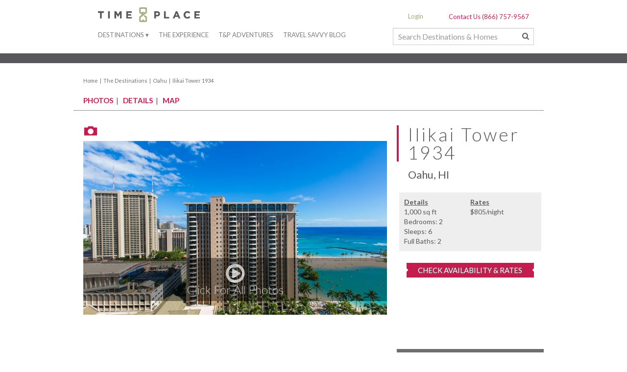

--- FILE ---
content_type: text/html; charset=utf-8
request_url: https://timeandplace.com/oahu,ilikai-tower-1934
body_size: 24946
content:
<!DOCTYPE html>
<html lang="en">
  <head>
    



<!-- Google Tag Manager -->
<script>(function(w,d,s,l,i){w[l]=w[l]||[];w[l].push({'gtm.start':
new Date().getTime(),event:'gtm.js'});var f=d.getElementsByTagName(s)[0],
j=d.createElement(s),dl=l!='dataLayer'?'&l='+l:'';j.async=true;j.src=
'https://www.googletagmanager.com/gtm.js?id='+i+dl;f.parentNode.insertBefore(j,f);
})(window,document,'script','dataLayer','GTM-TVGPPG');</script>
<!-- End Google Tag Manager -->






    <link rel="publisher" href="https://plus.google.com/+TimePlaceBroomfield" />
    <meta charset="utf-8">
    <title>Luxury Vacation Rental Apartment | Oahu, HI | Ilikai Tower 1934 | Time & Place</title>
    <meta name="description" content="Time & Place offers the best luxury vacation rental Apartments in Oahu, HI. Call 1.866.757.9567 today to book Ilikai Tower 1934" />
    <meta name="keywords" content="" />
    <meta name="viewport" content="width=device-width, initial-scale=1.0">
    <meta name="author" content="">
    <meta property="og:image" content="http://staging.timeandplace.com/images/static/logo-tp.gif"/>
    <link href="/stylesheets/jquery-ui-1.10.4.custom.min.css?1525279245" media="screen" rel="stylesheet" type="text/css" />

<link href="/stylesheets/bootstrap.css?1599762397" media="screen" rel="stylesheet" type="text/css" />
<link href="/stylesheets/rhb.css?1553034407" media="screen" rel="stylesheet" type="text/css" />
<link href="/stylesheets/bootstrap-responsive.css?1525279245" media="screen" rel="stylesheet" type="text/css" />



<link href="/club/stylesheets/jquery_inplace_editor.css?1581126217" media="screen" rel="stylesheet" type="text/css" />
<link href="/club/bootstrap-datepicker/css/bootstrap-datepicker.css?1581126217" media="screen" rel="stylesheet" type="text/css" />
<link href="/stylesheets/jquery.datepick.css?1525279245" media="screen" rel="stylesheet" type="text/css" />
<link href="/stylesheets/dropkick.css?1525279245" media="screen" rel="stylesheet" type="text/css" />
<link href="/stylesheets/datatables.css?1525279245" media="screen" rel="stylesheet" type="text/css" />


<link href='https://fonts.googleapis.com/css?family=Lato:300,400,700,900,300italic,400italic,700italic,900italic' rel='stylesheet' type='text/css'>
<link href='https://fonts.googleapis.com/css?family=Satisfy' rel='stylesheet' type='text/css'>


<link href="https://netdna.bootstrapcdn.com/font-awesome/3.2.1/css/font-awesome.css" rel="stylesheet">
<style type="text/css" media="screen">
	#terms_check_box_wrapper{position: relative}
	#terms_check_box_overlay{ position: absolute; top: 0px; left: 0px; height: 100%; width: 100%; z-index: 2; 
		background: url([data-uri]); /* base64 encode of a 1x1 pixel transparent GIF; IE fix */
	}	
</style>

<script src="/javascripts/jquery-1.9.1.min.js"></script>
<script src="/javascripts/datatables.js"></script>

    <link href="/stylesheets/lightgallery.css?1525279245" media="screen" rel="stylesheet" type="text/css" />
    <link href="/stylesheets/lightgallery-custom.css?1525279245" media="screen" rel="stylesheet" type="text/css" />

    <!-- Fav and touch icons -->
    <link rel="apple-touch-icon-precomposed" sizes="144x144" href="/images/ico/apple-touch-icon-144-precomposed.png">
    <link rel="apple-touch-icon-precomposed" sizes="114x114" href="/images/ico/apple-touch-icon-114-precomposed.png">
    <link rel="apple-touch-icon-precomposed" sizes="72x72" href="/images/ico/apple-touch-icon-72-precomposed.png">
    <link rel="apple-touch-icon-precomposed" href="/images/ico/apple-touch-icon-57-precomposed.png">
   <link rel="shortcut icon" href="/images/ico/favicon.png">
  </head>
  <body class="property">
    



<!-- Google Tag Manager (noscript) -->
<noscript><iframe src="https://www.googletagmanager.com/ns.html?id=GTM-TVGPPG"
height="0" width="0" style="display:none;visibility:hidden"></iframe></noscript>
<!-- End Google Tag Manager (noscript) -->









    

    <link href="//maxcdn.bootstrapcdn.com/font-awesome/4.1.0/css/font-awesome.min.css" rel="stylesheet">
<div class="navbar-wrapper">
  <!-- Wrap the .navbar in .container to center it within the absolutely positioned parent. -->
  <div class="container">

    <div class="navbar navbar">
      <div class="navbar-inner">
        <button type="button" class="btn btn-navbar collapsed" data-toggle="collapse" data-target=".nav-collapse">
        </button>
        <div class="logo">

          <a class="brand" href="/" title="Time And Place"><img src="/images/static/logo-tp.gif" alt="Time And Place" /></a>
          <!--<p class="tagline">LUXURY VACATION RENTALS</p>-->

        </div>

        <span class="phone-number only480 inline"><a href="tel:8667579567"><img src="/images/static/icon-phone.png" alt="CALL US" /></a></span><br />

        <span class="account-link only480 inline">

        <a href="/security/login">Login</a>

        </span>
        <!-- Responsive Navbar Part 2: Place all navbar contents you want collapsed withing .navbar-collapse.collapse. -->
        <div id="top-right-links" class="not480">
          <div class="top-links-container">

            <a href="/security/login">Login</a>


          </div>
          <div class="top-number-container">

            <a href="/contact">
              <p>Contact Us 
                <span id="header">(866) 757-9567</span>
              </p>
            </a>

          </div>
        </div>        
        <div class="nav-collapse collapse">
          <hr class="sixty" />
          <ul class="nav">


            <!-- <li class="active"><a href="/destinations">Overview</a></li> -->
			<li class="mega-menu-link destinations"><a href="#">Destinations&nbsp;&#9662;</a> 
				<div class="mega-menu destinations">   
   				
          
          <ul class="category-wrap">
<li class="category beach first">Beach
<div class="category-dests">
<div class="column beach"><ul>
<li class="head embedded clickable"><a href="/destinations/popular/caribbean">Caribbean</a></li>
<li><a href="/barbados">Barbados</a></li>
<li><a href="/dominican-republic">Dominican Republic</a></li>
<li><a href="/st-martin">St. Martin</a></li></ul>
<ul>
<li class="head embedded clickable"><a href="/destinations/popular/central-america">Central America</a></li>
<li><a href="/costa-rica">Costa Rica</a></li>
<li><a href="/honduras">Honduras</a></li></ul>
<ul><li class="head embedded clickable"><a href="/destinations">Australasia</a></li>
<li><a href="/bali">Bali</a></li>
<li><a href="/bora-bora">Bora Bora</a></li>
<li><a href="/koh-samui">Koh Samui, Thailand</a></li>
<li><a href="/phuket">Phuket, Thailand</a></li></ul></div>

<div class="column beach"><ul><li class="head clickable"><a href="/destinations/popular/north-america-beaches">North America</a></li></ul>
<ul>
<li class="head">California</li>
<li><a href="/lake-arrowhead">Lake Arrowhead</a></li>
<li><a href="/malibu-ca">Malibu, CA</a></li>
<li><a href="/pebblebeach-ca">Pebble Beach, California</a></li>
<li><a href="/san-diego">San Diego</a></li>
<li><a href="/santa-monica">Santa Monica</a></li></ul>
<ul>
<li class="head">Hawaii</li>
<li><a href="/hawaii">Hawaii</a></li>
<li><a href="/kauai">Kauai</a></li>
<li><a href="/maui">Maui</a></li>
<li><a href="/oahu">Oahu</a></li></ul>
<ul>
<li class="head">Florida</li>
<li><a href="/amelia-island">Amelia Island</a></li>
<li><a href="/bradenton-beach">Bradenton Beach, FL</a></li>
<li><a href="/clearwater-fl">Clearwater Beach</a></li>
<li><a href="/daytonabeach-fl">Daytona Beach, Florida</a></li>
<li><a href="/emerald-coast">Emerald Coast</a></li>
<li><a href="/fort-lauderdale">Fort Lauderdale</a></li>
<li><a href="/miami">Miami</a></li>
<li><a href="/miami-beach">Miami Beach</a></li>
<li><a href="/orlando">Orlando</a></li>
<li><a href="/palm-beach">Palm Beach</a></li>
<li><a href="/palm-coast">Palm Coast</a></li>
<li><a href="/panama-city-beach">Panama City Beach</a></li></ul>
<ul>
<li class="head">Massachusetts</li>
</ul>
<ul>
<li class="head">Mexico</li>
<li><a href="/acapulco-mexico">Acapulco</a></li>
<li><a href="/los-cabos">Los Cabos</a></li>
<li><a href="/mexico-city">Mexico City</a></li>
<li><a href="/riviera-maya">Riviera Maya, Mexico</a></li></ul></div>

<div class="column beach"><ul><li class="head clickable"><a href="/destinations/popular/european-beaches">Europe</a></li></ul>
<ul>
<li class="head">Greece</li>
<li><a href="/santorini-greece">Santorini</a></li></ul>
<ul>
<li class="head">Croatia</li>
</ul>
<ul>
<li class="head embedded clickable"><a href="/destinations/region/south-america">South America</a></li>
</ul></div></div></li>

<li class="category mountain">Mountain
<div class="category-dests">
<div class="column mountain"><ul><li class="head clickable"><a href="/destinations/popular/north-america-skiing">North America</a></li></ul>
<ul>
<li class="head">California</li>
<li><a href="/big-bear">Big Bear</a></li>
<li><a href="/lake-tahoe">Lake Tahoe</a></li>
<li><a href="/south-lake-tahoe">South Lake Tahoe</a></li></ul>
<ul>
<li class="head">Colorado</li>
<li><a href="/aspen">Aspen</a></li>
<li><a href="/beaver-creek">Beaver Creek</a></li>
<li><a href="/breckenridge">Breckenridge</a></li>
<li><a href="/crested-butte">Crested Butte</a></li>
<li><a href="/frisco">Frisco</a></li>
<li><a href="/keystone-colorado">Keystone</a></li>
<li><a href="/steamboat">Steamboat</a></li>
<li><a href="/telluride">Telluride</a></li>
<li><a href="/vail">Vail</a></li>
<li><a href="/winter-park-co">Winter Park, CO</a></li></ul></div>

<div class="column mountain"><ul>
<li class="head">Idaho</li>
</ul>
<ul>
<li class="head">Utah</li>
<li><a href="/deer-valley">Deer Valley</a></li>
<li><a href="/park-city">Park City</a></li></ul>
<ul>
<li class="head">Wyoming</li>
</ul></div></div></li>

<li class="category europe">Europe
<div class="category-dests">
<div class="column europe"><ul><li class="head clickable"><a href="/destinations">Europe</a></li></ul>
<ul>
<li class="head">Croatia</li>
</ul>
<ul>
<li class="head">England</li>
<li><a href="/london">London</a></li></ul>
<ul>
<li class="head">France</li>
<li><a href="/chamonix-france">Chamonix, France</a></li>
<li><a href="/morzine-france">Morzine</a></li>
<li><a href="/mougins-france">Mougins</a></li>
<li><a href="/paris">Paris</a></li></ul></div>

<div class="column europe"><ul>
<li class="head">Greece</li>
<li><a href="/santorini-greece">Santorini</a></li></ul></div>

<div class="column europe"><ul>
<li class="head">Italy</li>
<li><a href="/amalfi-italy">Amalfi, Italy</a></li>
<li><a href="/florence">Florence</a></li>
<li><a href="/italy">Italy</a></li>
<li><a href="/lake-como">Lake Como</a></li>
<li><a href="/lake-garda-italy">Lake Garda, Italy</a></li>
<li><a href="/liguria-italy">Liguria, Italy</a></li>
<li><a href="/puglia-italy">Puglia, Italy</a></li>
<li><a href="/rome">Rome</a></li>
<li><a href="/sicily">Sicily</a></li>
<li><a href="/siena-italy">Siena</a></li>
<li><a href="/tuscany">Tuscany</a></li>
<li><a href="/umbria-italy">Umbria</a></li></ul>
<ul>
<li class="head">Scotland</li>
</ul></div></div></li>

<li class="category united-states">United States
<div class="category-dests">
<div class="column united states"><ul><li class="head clickable"><a href="/destinations">North America</a></li></ul>
<ul>
<li class="head">Arizona</li>
<li><a href="/carefree">Carefree</a></li>
<li><a href="/phoenix">Phoenix, AZ</a></li>
<li><a href="/scottsdale">Scottsdale</a></li></ul>
<ul>
<li class="head">California</li>
<li><a href="/big-bear">Big Bear</a></li>
<li><a href="/carmel">Carmel, CA</a></li>
<li><a href="/indio-california">Indio, CA</a></li>
<li><a href="/la-quinta">La Quinta</a></li>
<li><a href="/lake-arrowhead">Lake Arrowhead</a></li>
<li><a href="/lake-tahoe">Lake Tahoe</a></li>
<li><a href="/malibu-ca">Malibu, CA</a></li>
<li><a href="/mammoth-lakes">Mammoth Lakes</a></li>
<li><a href="/napa">Napa</a></li>
<li><a href="/palm-springs">Palm Springs</a></li>
<li><a href="/pebblebeach-ca">Pebble Beach, California</a></li>
<li><a href="/san-diego">San Diego</a></li>
<li><a href="/santa-monica">Santa Monica</a></li>
<li><a href="/south-lake-tahoe">South Lake Tahoe</a></li>
<li><a href="/sonoma">Sonoma</a></li></ul>
<ul>
<li class="head">Colorado</li>
<li><a href="/aspen">Aspen</a></li>
<li><a href="/beaver-creek">Beaver Creek</a></li>
<li><a href="/breckenridge">Breckenridge</a></li>
<li><a href="/crested-butte">Crested Butte</a></li>
<li><a href="/estes-park">Estes Park</a></li>
<li><a href="/frisco">Frisco</a></li>
<li><a href="/keystone-colorado">Keystone</a></li>
<li><a href="/steamboat">Steamboat</a></li>
<li><a href="/telluride">Telluride</a></li>
<li><a href="/vail">Vail</a></li>
<li><a href="/winter-park-co">Winter Park, CO</a></li></ul></div>

<div class="column united states"><ul>
<li class="head">Florida</li>
<li><a href="/amelia-island">Amelia Island</a></li>
<li><a href="/bradenton-beach">Bradenton Beach, FL</a></li>
<li><a href="/clearwater-fl">Clearwater Beach</a></li>
<li><a href="/daytonabeach-fl">Daytona Beach, Florida</a></li>
<li><a href="/emerald-coast">Emerald Coast</a></li>
<li><a href="/fort-lauderdale">Fort Lauderdale</a></li>
<li><a href="/miami">Miami</a></li>
<li><a href="/miami-beach">Miami Beach</a></li>
<li><a href="/orlando">Orlando</a></li>
<li><a href="/palm-beach">Palm Beach</a></li>
<li><a href="/palm-coast">Palm Coast</a></li>
<li><a href="/panama-city-beach">Panama City Beach</a></li></ul>
<ul>
<li class="head">Georgia</li>
<li><a href="/sea-island">Sea Island</a></li></ul>
<ul>
<li class="head">Hawaii</li>
<li><a href="/hawaii">Hawaii</a></li>
<li><a href="/kauai">Kauai</a></li>
<li><a href="/maui">Maui</a></li>
<li><a href="/oahu">Oahu</a></li></ul>
<ul>
<li class="head">Massachusetts</li>
</ul></div>

<div class="column united states"><ul>
<li class="head">Texas</li>
<li><a href="/fort-worth">Fort Worth, TX</a></li>
<li><a href="/galveston">Galveston</a></li>
<li><a href="/texas-hill-country">Hill Country, TX</a></li>
<li><a href="/san-antonio">San Antonio, TX</a></li>
<li><a href="/south-padre-island">South Padre Island</a></li></ul>
<ul>
<li class="head">Utah</li>
<li><a href="/deer-valley">Deer Valley</a></li>
<li><a href="/park-city">Park City</a></li>
<li><a href="/st-george-ut">St. George</a></li></ul>
<ul>
<li class="head">Virginia</li>
</ul>
<ul>
<li class="head">Washington DC</li>
<li><a href="/washington-dc">Washington, DC</a></li></ul>
<ul>
<li class="head">Wyoming</li>
</ul></div></div></li>

<li class="category adventures">Adventures
<div class="category-dests">
<div class="column adventures"><ul><li class="head clickable"><a href="/adventures">Adventures</a></li></ul>
<ul><li class="head">African Safaris</li><li><a href="/adventures/african-safari">Kenya, South Africa, Tanzania</a></li></ul>
<ul><li class="head">Asian Odysseys</li><li><a href="/adventures/asian-odysseys">Bhutan, India, Vietnam, Maldives, China & more</a></li></ul>
<ul><li class="head">Dreams</li><li><a href="/adventures/dreams">Disney World, Rome & The Vatican, World Series of Poker & more</a></li></ul>
<ul><li class="head">European Explorations</li><li><a href="/adventures/european-explorations">Croatia, Iceland & more</a></li></ul></div>

<div class="column adventures"><ul><li class="head">Fashion</li><li><a href="/adventures/fashion">New York Fashion Week, Paris Fashion Week & more</a></li></ul>
<ul><li class="head">Film & TV</li><li><a href="/adventures/film-and-tv">Sundance, Cannes, Tribeca, Awards Shows & more</a></li></ul>
<ul><li class="head">Food & Wine</li><li><a href="/adventures/food-and-wine">Aspen Food & Wine, Napa Valley Auction & more</a></li></ul>
<ul><li class="head">The Americas, North & South</li><li><a href="/adventures/great-north-america">Cuba, Alaska, Galapagos & More</a></li></ul>
<ul><li class="head">Music & Art</li><li><a href="/adventures/music-and-art">Coachella, Art Basel Miami, The Grammys & more</a></li></ul>
<ul><li class="head">Sports</li><li><a href="/adventures/sports">Wimbledon, US Open Tennis, Super Bowl, Grand Prix, The Masters & more</a></li></ul></div></div></li></ul>
 				</div>
			</li>		

            <li ><a href="/experience">The Experience</a></li>

        <li class=" adventures"><a href="/adventures">T&amp;P Adventures</a></li>

            <li ><a href="http://travel-savvy.timeandplace.com" target="_blank">Travel Savvy Blog</a></li>

          </ul>
          <hr class="sixty" />
        </div><!--/.nav-collapse -->


	        <div class="search ">
	          <!--<label id="destlabel" for="dest-auto">Search by Destination or Property</label>-->
	          <input id="dest-auto" type="text" name="dest-auto" style="float:left;" placeholder="Search Destinations & Homes">
	          <span class="icon"><i class="fa fa-search"></i></span>
	          <!--<input id="dest-search" type="submit" value="Search">-->
	        </div>
 
      </div><!-- /.navbar-inner -->
    </div><!-- /.navbar -->
 
  </div> <!-- /.container -->

</div><!-- /.navbar-wrapper -->

  <!-- dest autocomplete new -nb -->
 <div class="dest-auto ">

	      <div class="container">
	        <!--<div class="dest-dropdown">
	          <form action="javascript:void(0);" class="find-home-form">
	            <div class="whereto-wrap">
	              
				  	
	                <select id="whereto" name="whereto" >
<option class="selected" label = "&nbsp;&nbsp;&nbsp;&nbsp;&nbsp;&nbsp;&nbsp;&nbsp;&nbsp;&nbsp;&nbsp;&nbsp;Choose a Destination" ></option>
<optgroup label="EUROPE">
<optgroup class="dest-list-state" label="Croatia">
<option class="destination" value="croatia">Croatia</option>
<optgroup class="dest-list-state" label="England">
<option class="destination" value="london">London</option>
<optgroup class="dest-list-state" label="France">
<option class="destination" value="cannes">Cannes</option>
<option class="destination" value="chamonix-france">Chamonix, France</option>
<option class="destination" value="corsica">Corsica</option>
<option class="destination" value="megeve">Megeve</option>
<option class="destination" value="morzine-france">Morzine</option>
<option class="destination" value="mougins-france">Mougins</option>
<option class="destination" value="paris">Paris</option>
<option class="destination" value="sainte-maxime">Sainte Maxime</option>
<option class="destination" value="villefranche-france">Villefranche</option>
<optgroup class="dest-list-state" label="French Riviera">
<option class="destination" value="monte-carlo-monaco">Monte-Carlo, Monaco</option>
<optgroup class="dest-list-state" label="Greece">
<option class="destination" value="greece">Greece</option>
<option class="destination" value="santorini-greece">Santorini</option>
<optgroup class="dest-list-state" label="Hungary">
<option class="destination" value="hungary">Hungary</option>
<optgroup class="dest-list-state" label="Italy">
<option class="destination" value="amalfi-italy">Amalfi, Italy</option>
<option class="destination" value="florence">Florence</option>
<option class="destination" value="italy">Italy</option>
<option class="destination" value="lake-como">Lake Como</option>
<option class="destination" value="lake-garda-italy">Lake Garda, Italy</option>
<option class="destination" value="liguria-italy">Liguria, Italy</option>
<option class="destination" value="puglia-italy">Puglia, Italy</option>
<option class="destination" value="rome">Rome</option>
<option class="destination" value="sicily">Sicily</option>
<option class="destination" value="siena-italy">Siena</option>
<option class="destination" value="tuscany">Tuscany</option>
<option class="destination" value="umbria-italy">Umbria</option>
<optgroup class="dest-list-state" label="Malta">
<option class="destination" value="malta">Malta</option>
<optgroup class="dest-list-state" label="Portugal">
<option class="destination" value="algarve-portugal">Algarve, Portugal</option>
<option class="destination" value="lisbon">Lisbon</option>
<optgroup class="dest-list-state" label="Slovenia">
<option class="destination" value="slovenia">Slovenia</option>
<optgroup class="dest-list-state" label="Spain">
<option class="destination" value="barcelona">Barcelona</option>
<option class="destination" value="costa-del-sol-spain">Costa Del Sol</option>
<option class="destination" value="marbella-spain">Marbella, Spain</option>
<option class="destination" value="menorca-spain">Menorca</option>
<option class="destination" value="sotogrande-spain">Sotogrande, Spain</option>
<optgroup class="dest-list-state" label="Switzerland">
<option class="destination" value="klosters">Klosters</option>
<option class="destination" value="lugano-switzerland">Lugano, Switzerland</option>
<option class="destination" value="switzerland">Switzerland</option>
</optgroup>
<optgroup label="UNITED STATES">
<optgroup class="dest-list-state" label="Alabama">
<option class="destination" value="gulf-shores-al">Gulf Shores</option>
<optgroup class="dest-list-state" label="Arizona">
<option class="destination" value="carefree">Carefree</option>
<option class="destination" value="phoenix">Phoenix, AZ</option>
<option class="destination" value="scottsdale">Scottsdale</option>
<optgroup class="dest-list-state" label="California">
<option class="destination" value="big-bear">Big Bear</option>
<option class="destination" value="carmel">Carmel, CA</option>
<option class="destination" value="indio-california">Indio, CA</option>
<option class="destination" value="la-quinta">La Quinta</option>
<option class="destination" value="lake-arrowhead">Lake Arrowhead</option>
<option class="destination" value="lake-tahoe">Lake Tahoe</option>
<option class="destination" value="malibu-ca">Malibu, CA</option>
<option class="destination" value="mammoth-lakes">Mammoth Lakes</option>
<option class="destination" value="napa">Napa</option>
<option class="destination" value="palm-springs">Palm Springs</option>
<option class="destination" value="pebblebeach-ca">Pebble Beach, California</option>
<option class="destination" value="san-diego">San Diego</option>
<option class="destination" value="santa-monica">Santa Monica</option>
<option class="destination" value="sonoma">Sonoma</option>
<option class="destination" value="south-lake-tahoe">South Lake Tahoe</option>
<option class="destination" value="wine-country">Wine Country</option>
<optgroup class="dest-list-state" label="Colorado">
<option class="destination" value="aspen">Aspen</option>
<option class="destination" value="beaver-creek">Beaver Creek</option>
<option class="destination" value="breckenridge">Breckenridge</option>
<option class="destination" value="crested-butte">Crested Butte</option>
<option class="destination" value="estes-park">Estes Park</option>
<option class="destination" value="frisco">Frisco</option>
<option class="destination" value="keystone-colorado">Keystone</option>
<option class="destination" value="steamboat">Steamboat</option>
<option class="destination" value="telluride">Telluride</option>
<option class="destination" value="vail">Vail</option>
<option class="destination" value="winter-park-co">Winter Park, CO</option>
<optgroup class="dest-list-state" label="Florida">
<option class="destination" value="amelia-island">Amelia Island</option>
<option class="destination" value="bradenton-beach">Bradenton Beach, FL</option>
<option class="destination" value="clearwater-fl">Clearwater Beach</option>
<option class="destination" value="daytonabeach-fl">Daytona Beach, Florida</option>
<option class="destination" value="emerald-coast">Emerald Coast</option>
<option class="destination" value="fort-lauderdale">Fort Lauderdale</option>
<option class="destination" value="miami">Miami</option>
<option class="destination" value="miami-beach">Miami Beach</option>
<option class="destination" value="orlando">Orlando</option>
<option class="destination" value="palm-beach">Palm Beach</option>
<option class="destination" value="palm-coast">Palm Coast</option>
<option class="destination" value="panama-city-beach">Panama City Beach</option>
<optgroup class="dest-list-state" label="Georgia">
<option class="destination" value="sea-island">Sea Island</option>
<optgroup class="dest-list-state" label="Hawaii">
<option class="destination" value="hawaii">Hawaii</option>
<option class="destination" value="kauai">Kauai</option>
<option class="destination" value="maui">Maui</option>
<option class="destination" value="oahu">Oahu</option>
<optgroup class="dest-list-state" label="Illinois">
<option class="destination" value="chicago">Chicago</option>
<optgroup class="dest-list-state" label="Maine">
<option class="destination" value="maine">Maine</option>
<optgroup class="dest-list-state" label="Maryland">
<option class="destination" value="kent-island">Kent Island</option>
<option class="destination" value="ocean-city">Ocean City</option>
<optgroup class="dest-list-state" label="Missouri">
<option class="destination" value="branson-mo">Branson, MO</option>
<optgroup class="dest-list-state" label="Nevada">
<option class="destination" value="incline-village">Incline Village</option>
<option class="destination" value="las-vegas">Las Vegas</option>
<optgroup class="dest-list-state" label="New Jersey">
<option class="destination" value="princeton">Princeton</option>
<optgroup class="dest-list-state" label="New York">
<option class="destination" value="adirondacks">Adirondacks, NY</option>
<optgroup class="dest-list-state" label="North Carolina">
<option class="destination" value="outer-banks">Outer Banks</option>
<optgroup class="dest-list-state" label="Oregon">
<option class="destination" value="bend">Bend, OR</option>
<option class="destination" value="hood-river-oregon">Hood River</option>
<option class="destination" value="lincoln-city">Lincoln City, OR</option>
<optgroup class="dest-list-state" label="Pennsylvania">
<option class="destination" value="champion-pennsylvania">Champion </option>
<optgroup class="dest-list-state" label="South Carolina">
<option class="destination" value="hilton-head">Hilton Head</option>
<option class="destination" value="myrtle-beach">Myrtle Beach, SC</option>
<optgroup class="dest-list-state" label="Tennessee">
<option class="destination" value="gatlinburg">Gatlinburg</option>
<option class="destination" value="nashville">Nashville, TN</option>
<optgroup class="dest-list-state" label="Texas">
<option class="destination" value="fort-worth">Fort Worth, TX</option>
<option class="destination" value="galveston">Galveston</option>
<option class="destination" value="texas-hill-country">Hill Country, TX</option>
<option class="destination" value="san-antonio">San Antonio, TX</option>
<option class="destination" value="south-padre-island">South Padre Island</option>
<optgroup class="dest-list-state" label="Utah">
<option class="destination" value="deer-valley">Deer Valley</option>
<option class="destination" value="park-city">Park City</option>
<option class="destination" value="st-george-ut">St. George</option>
<optgroup class="dest-list-state" label="Vermont">
<option class="destination" value="killington">Killington, VT</option>
<option class="destination" value="stowe-vt">Stowe, VT</option>
<optgroup class="dest-list-state" label="Washington">
<option class="destination" value="glacier-wa">Glacier, WA</option>
<option class="destination" value="leavenworth-wa">Leavenworth, WA</option>
<option class="destination" value="manson-wa">Manson, WA</option>
<optgroup class="dest-list-state" label="Washington DC">
<option class="destination" value="washington-dc">Washington, DC</option>
<optgroup class="dest-list-state" label="Wisconsin">
<option class="destination" value="cable-wi">Cable, WI</option>
<option class="destination" value="hayward-wi">Hayward, WI</option>
<option class="destination" value="lake-koshkonong">Lake KoshKonong</option>
</optgroup>
<option label="&nbsp;" value=""></option>
<optgroup label="OTHER DESTINATIONS">
</select>  
	                 
					
	              
	            </div>
	          </form>        
	        </div>-->

	      </div>

    </div>

<!-- overlay for when mega menu is open -->
<div class="mask">
	&nbsp;
</div>
<!-- header-wrap not displayed -->
    <div class="container marketing">

      
<div class="breadcrumb hidden-phone"><a href="/">Home</a>&nbsp;&nbsp;|&nbsp;&nbsp;<a href="/destinations">The Destinations</a>&nbsp;&nbsp;|&nbsp;&nbsp;<a href="/oahu">Oahu</a>&nbsp;&nbsp;|&nbsp;&nbsp;Ilikai Tower 1934</div>



			
      

<div class="featurette row" id="sticky-nav">
  	<div class="span8 pull-left">
	
    <a class="scroll-link" href="#photo-gallery"><strong>PHOTOS</strong></a>&nbsp;&nbsp;|&nbsp;&nbsp;
		<a class="scroll-link" href="#details"><strong>DETAILS</strong></a>&nbsp;&nbsp;|&nbsp;&nbsp;
		<a class="scroll-link" href="#location"><strong>MAP</strong></a> 



	
  </div>
</div>




<div class="featurette row"> <!-- prop photo/info -->

  <div class="span4" id="property-info-col">
    <div class="property-head">
      <h2>Ilikai Tower 1934</h2>
      <h1>Oahu, HI</h1>
    </div>

    <!-- PROPERTY INFO -->
		<div class="gray-box">
  

  <table id="bedding" width="100%" bgcolor="#ffffff" border="0" cellpadding="0" cellspacing="0">
    <tr>
      <th>Details</th>
      <th>Rates</th>
    </tr> 
    <tr>
    	<td>
			<!--Square Footage -->
    		
				<span>1,000 sq ft</span><br />
			 	

			 
			<span>Bedrooms: 2</span><br>
			<span>Sleeps: 6</span> 
			 
			 
			 	<span><br>Full Baths: 2<br></span>
			 
		</td>  
      	<td>
			
				
					$805/night
					
		    
			
		
        
		</td>
	</tr>
  </table>            
</div> 

		
		<!-- SPECIAL OFFERS -->

    <div class="clear" style="height:20px;"><!-- spacer --></div>
    
    <!-- SHOW AVAILABILITY / PRICING -->

      <a class="button pink small ribbon availability scroll-link only-phone" href="#information" style="margin:0 auto;">CHECK AVAILABILITY &amp; RATES</a>

    <br><br>
  </div>
  
  <div class="span8" id="property-photo-col">
    
    <!-- GALLERY -->

    
    <div id="photo-gallery" class="featurette ">
  <!-- <a id="photos" class="feature-section-head">PHOTOS</a> -->
  
  
  
  
  
  
  
    <div id="toggle-gallery"><a href="#" id='toggle-photos' class="active">P</a><span>&nbsp;&nbsp;&nbsp;</span></div>
    <div id="gallery-wrap">
      <div class="gallery-poster">
        <div>
          <i class="fa fa-3x fa-play-circle-o"></i><br>
          <span>Click For All Photos</span>
        </div>
      </div>
      
      <a href=""><img src="//clubholdings.imgix.net/images/property/13632/oahu-ilikai-tower-1934-35d96c85536729bd4507c3e8151a297a-01.jpeg?fit=crop&h=550&w=960"></a>
      <script>
        
        (function() {
        var lightgallery_photoset = [];
        var lightgallery_config = {
          dynamic : true,
          download: false,
          mode    : 'lg-fade',
        };
        
        
          
          lightgallery_photoset.push({
            'src'     : '//clubholdings.imgix.net/images/property/13632/oahu-ilikai-tower-1934-35d96c85536729bd4507c3e8151a297a-01.jpeg?fit=clip&w=1500&h=1500',
            'thumb'   : '//clubholdings.imgix.net/images/property/13632/oahu-ilikai-tower-1934-35d96c85536729bd4507c3e8151a297a-01.jpeg?fit=crop&h=100&w=100',
            'subHtml' : ""
          })
        
          
          lightgallery_photoset.push({
            'src'     : '//clubholdings.imgix.net/images/property/13632/oahu-ilikai-tower-1934-3a1316ca67627789b41c318fca7a5b7c-02.jpeg?fit=clip&w=1500&h=1500',
            'thumb'   : '//clubholdings.imgix.net/images/property/13632/oahu-ilikai-tower-1934-3a1316ca67627789b41c318fca7a5b7c-02.jpeg?fit=crop&h=100&w=100',
            'subHtml' : ""
          })
        
          
          lightgallery_photoset.push({
            'src'     : '//clubholdings.imgix.net/images/property/13632/oahu-ilikai-tower-1934-a2caa260ed99f427fa8c11747a76c756-03.jpeg?fit=clip&w=1500&h=1500',
            'thumb'   : '//clubholdings.imgix.net/images/property/13632/oahu-ilikai-tower-1934-a2caa260ed99f427fa8c11747a76c756-03.jpeg?fit=crop&h=100&w=100',
            'subHtml' : ""
          })
        
          
          lightgallery_photoset.push({
            'src'     : '//clubholdings.imgix.net/images/property/13632/oahu-ilikai-tower-1934-bdb3103c1a70d07bad1812871a1b39d3-04.jpeg?fit=clip&w=1500&h=1500',
            'thumb'   : '//clubholdings.imgix.net/images/property/13632/oahu-ilikai-tower-1934-bdb3103c1a70d07bad1812871a1b39d3-04.jpeg?fit=crop&h=100&w=100',
            'subHtml' : ""
          })
        
          
          lightgallery_photoset.push({
            'src'     : '//clubholdings.imgix.net/images/property/13632/oahu-ilikai-tower-1934-0621e2ef687fcefaf106ee91996ea8de-05.jpeg?fit=clip&w=1500&h=1500',
            'thumb'   : '//clubholdings.imgix.net/images/property/13632/oahu-ilikai-tower-1934-0621e2ef687fcefaf106ee91996ea8de-05.jpeg?fit=crop&h=100&w=100',
            'subHtml' : ""
          })
        
          
          lightgallery_photoset.push({
            'src'     : '//clubholdings.imgix.net/images/property/13632/oahu-ilikai-tower-1934-73fa3dcc38a9bae6e7738e310266111c-06.jpeg?fit=clip&w=1500&h=1500',
            'thumb'   : '//clubholdings.imgix.net/images/property/13632/oahu-ilikai-tower-1934-73fa3dcc38a9bae6e7738e310266111c-06.jpeg?fit=crop&h=100&w=100',
            'subHtml' : ""
          })
        
          
          lightgallery_photoset.push({
            'src'     : '//clubholdings.imgix.net/images/property/13632/oahu-ilikai-tower-1934-7f40b1260c53afc49085d3da87bebe2f-07.jpeg?fit=clip&w=1500&h=1500',
            'thumb'   : '//clubholdings.imgix.net/images/property/13632/oahu-ilikai-tower-1934-7f40b1260c53afc49085d3da87bebe2f-07.jpeg?fit=crop&h=100&w=100',
            'subHtml' : ""
          })
        
          
          lightgallery_photoset.push({
            'src'     : '//clubholdings.imgix.net/images/property/13632/oahu-ilikai-tower-1934-1a01df5766091ec9dcc8dd3043c375d6-08.jpeg?fit=clip&w=1500&h=1500',
            'thumb'   : '//clubholdings.imgix.net/images/property/13632/oahu-ilikai-tower-1934-1a01df5766091ec9dcc8dd3043c375d6-08.jpeg?fit=crop&h=100&w=100',
            'subHtml' : ""
          })
        
          
          lightgallery_photoset.push({
            'src'     : '//clubholdings.imgix.net/images/property/13632/oahu-ilikai-tower-1934-48501e80a47289cc99ca34a10ea86a8e-09.jpeg?fit=clip&w=1500&h=1500',
            'thumb'   : '//clubholdings.imgix.net/images/property/13632/oahu-ilikai-tower-1934-48501e80a47289cc99ca34a10ea86a8e-09.jpeg?fit=crop&h=100&w=100',
            'subHtml' : ""
          })
        
          
          lightgallery_photoset.push({
            'src'     : '//clubholdings.imgix.net/images/property/13632/oahu-ilikai-tower-1934-769f8879a15442c2b1213689bc2a7104-10.jpeg?fit=clip&w=1500&h=1500',
            'thumb'   : '//clubholdings.imgix.net/images/property/13632/oahu-ilikai-tower-1934-769f8879a15442c2b1213689bc2a7104-10.jpeg?fit=crop&h=100&w=100',
            'subHtml' : ""
          })
        
          
          lightgallery_photoset.push({
            'src'     : '//clubholdings.imgix.net/images/property/13632/oahu-ilikai-tower-1934-79174a13e468fe5d7dfb1f8a3479442b-11.jpeg?fit=clip&w=1500&h=1500',
            'thumb'   : '//clubholdings.imgix.net/images/property/13632/oahu-ilikai-tower-1934-79174a13e468fe5d7dfb1f8a3479442b-11.jpeg?fit=crop&h=100&w=100',
            'subHtml' : ""
          })
        
          
          lightgallery_photoset.push({
            'src'     : '//clubholdings.imgix.net/images/property/13632/oahu-ilikai-tower-1934-aa379c32e0d19dec3eab65d8fc9b4dc4-12.jpeg?fit=clip&w=1500&h=1500',
            'thumb'   : '//clubholdings.imgix.net/images/property/13632/oahu-ilikai-tower-1934-aa379c32e0d19dec3eab65d8fc9b4dc4-12.jpeg?fit=crop&h=100&w=100',
            'subHtml' : ""
          })
        
          
          lightgallery_photoset.push({
            'src'     : '//clubholdings.imgix.net/images/property/13632/oahu-ilikai-tower-1934-4464b5c4daf6467514faf42357eae5e6-13.jpeg?fit=clip&w=1500&h=1500',
            'thumb'   : '//clubholdings.imgix.net/images/property/13632/oahu-ilikai-tower-1934-4464b5c4daf6467514faf42357eae5e6-13.jpeg?fit=crop&h=100&w=100',
            'subHtml' : ""
          })
        
          
          lightgallery_photoset.push({
            'src'     : '//clubholdings.imgix.net/images/property/13632/oahu-ilikai-tower-1934-769214385d56365898be096a5d2f68dd-14.jpeg?fit=clip&w=1500&h=1500',
            'thumb'   : '//clubholdings.imgix.net/images/property/13632/oahu-ilikai-tower-1934-769214385d56365898be096a5d2f68dd-14.jpeg?fit=crop&h=100&w=100',
            'subHtml' : ""
          })
        
          
          lightgallery_photoset.push({
            'src'     : '//clubholdings.imgix.net/images/property/13632/oahu-ilikai-tower-1934-b4e126e4f27eb08f033df23c2ff84ef3-15.jpeg?fit=clip&w=1500&h=1500',
            'thumb'   : '//clubholdings.imgix.net/images/property/13632/oahu-ilikai-tower-1934-b4e126e4f27eb08f033df23c2ff84ef3-15.jpeg?fit=crop&h=100&w=100',
            'subHtml' : ""
          })
        
          
          lightgallery_photoset.push({
            'src'     : '//clubholdings.imgix.net/images/property/13632/oahu-ilikai-tower-1934-d450881bd4100b532d575913d10eccee-16.jpeg?fit=clip&w=1500&h=1500',
            'thumb'   : '//clubholdings.imgix.net/images/property/13632/oahu-ilikai-tower-1934-d450881bd4100b532d575913d10eccee-16.jpeg?fit=crop&h=100&w=100',
            'subHtml' : ""
          })
        
          
          lightgallery_photoset.push({
            'src'     : '//clubholdings.imgix.net/images/property/13632/oahu-ilikai-tower-1934-3e775870ae419359e26417e917970955-17.jpeg?fit=clip&w=1500&h=1500',
            'thumb'   : '//clubholdings.imgix.net/images/property/13632/oahu-ilikai-tower-1934-3e775870ae419359e26417e917970955-17.jpeg?fit=crop&h=100&w=100',
            'subHtml' : ""
          })
        
          
          lightgallery_photoset.push({
            'src'     : '//clubholdings.imgix.net/images/property/13632/oahu-ilikai-tower-1934-72947052e989267066e8cd5f62a7f432-18.jpeg?fit=clip&w=1500&h=1500',
            'thumb'   : '//clubholdings.imgix.net/images/property/13632/oahu-ilikai-tower-1934-72947052e989267066e8cd5f62a7f432-18.jpeg?fit=crop&h=100&w=100',
            'subHtml' : ""
          })
        
          
          lightgallery_photoset.push({
            'src'     : '//clubholdings.imgix.net/images/property/13632/oahu-ilikai-tower-1934-19559c3a9a202aafec834717a81f9c1c-19.jpeg?fit=clip&w=1500&h=1500',
            'thumb'   : '//clubholdings.imgix.net/images/property/13632/oahu-ilikai-tower-1934-19559c3a9a202aafec834717a81f9c1c-19.jpeg?fit=crop&h=100&w=100',
            'subHtml' : ""
          })
        
          
          lightgallery_photoset.push({
            'src'     : '//clubholdings.imgix.net/images/property/13632/oahu-ilikai-tower-1934-c23aa6d82e0480f09ebc93e6856ab3a4-20.jpeg?fit=clip&w=1500&h=1500',
            'thumb'   : '//clubholdings.imgix.net/images/property/13632/oahu-ilikai-tower-1934-c23aa6d82e0480f09ebc93e6856ab3a4-20.jpeg?fit=crop&h=100&w=100',
            'subHtml' : ""
          })
        
          
          lightgallery_photoset.push({
            'src'     : '//clubholdings.imgix.net/images/property/13632/oahu-ilikai-tower-1934-e7247ca2258313d3fd14e582c00f5617-21.jpeg?fit=clip&w=1500&h=1500',
            'thumb'   : '//clubholdings.imgix.net/images/property/13632/oahu-ilikai-tower-1934-e7247ca2258313d3fd14e582c00f5617-21.jpeg?fit=crop&h=100&w=100',
            'subHtml' : ""
          })
        
          
          lightgallery_photoset.push({
            'src'     : '//clubholdings.imgix.net/images/property/13632/oahu-ilikai-tower-1934-ec4839db27df3d2b6660771c60b9b66b-22.jpeg?fit=clip&w=1500&h=1500',
            'thumb'   : '//clubholdings.imgix.net/images/property/13632/oahu-ilikai-tower-1934-ec4839db27df3d2b6660771c60b9b66b-22.jpeg?fit=crop&h=100&w=100',
            'subHtml' : ""
          })
        
          
          lightgallery_photoset.push({
            'src'     : '//clubholdings.imgix.net/images/property/13632/oahu-ilikai-tower-1934-883b95e0783001537a24f035b31093a5-23.jpeg?fit=clip&w=1500&h=1500',
            'thumb'   : '//clubholdings.imgix.net/images/property/13632/oahu-ilikai-tower-1934-883b95e0783001537a24f035b31093a5-23.jpeg?fit=crop&h=100&w=100',
            'subHtml' : ""
          })
        
          
          lightgallery_photoset.push({
            'src'     : '//clubholdings.imgix.net/images/property/13632/oahu-ilikai-tower-1934-abc0065a2ef91414380504fc0cedc063-24.jpeg?fit=clip&w=1500&h=1500',
            'thumb'   : '//clubholdings.imgix.net/images/property/13632/oahu-ilikai-tower-1934-abc0065a2ef91414380504fc0cedc063-24.jpeg?fit=crop&h=100&w=100',
            'subHtml' : ""
          })
        
          
          lightgallery_photoset.push({
            'src'     : '//clubholdings.imgix.net/images/property/13632/oahu-ilikai-tower-1934-840a6d86b624a01e20f4550c4511ffd9-25.jpeg?fit=clip&w=1500&h=1500',
            'thumb'   : '//clubholdings.imgix.net/images/property/13632/oahu-ilikai-tower-1934-840a6d86b624a01e20f4550c4511ffd9-25.jpeg?fit=crop&h=100&w=100',
            'subHtml' : ""
          })
        
          
          lightgallery_photoset.push({
            'src'     : '//clubholdings.imgix.net/images/property/13632/oahu-ilikai-tower-1934-601e375efe5143de8f61f4738404698e-26.jpeg?fit=clip&w=1500&h=1500',
            'thumb'   : '//clubholdings.imgix.net/images/property/13632/oahu-ilikai-tower-1934-601e375efe5143de8f61f4738404698e-26.jpeg?fit=crop&h=100&w=100',
            'subHtml' : ""
          })
        
          
          lightgallery_photoset.push({
            'src'     : '//clubholdings.imgix.net/images/property/13632/oahu-ilikai-tower-1934-259c18ae73356e421bc9ef5c9534ee10-27.jpeg?fit=clip&w=1500&h=1500',
            'thumb'   : '//clubholdings.imgix.net/images/property/13632/oahu-ilikai-tower-1934-259c18ae73356e421bc9ef5c9534ee10-27.jpeg?fit=crop&h=100&w=100',
            'subHtml' : ""
          })
        
          
          lightgallery_photoset.push({
            'src'     : '//clubholdings.imgix.net/images/property/13632/oahu-ilikai-tower-1934-3206af0006482dffb4b74b7d27a748b7-28.jpeg?fit=clip&w=1500&h=1500',
            'thumb'   : '//clubholdings.imgix.net/images/property/13632/oahu-ilikai-tower-1934-3206af0006482dffb4b74b7d27a748b7-28.jpeg?fit=crop&h=100&w=100',
            'subHtml' : ""
          })
        
          
          lightgallery_photoset.push({
            'src'     : '//clubholdings.imgix.net/images/property/13632/oahu-ilikai-tower-1934-27bf174f18fcf0ad3801dda6a6ee05ce-29.jpeg?fit=clip&w=1500&h=1500',
            'thumb'   : '//clubholdings.imgix.net/images/property/13632/oahu-ilikai-tower-1934-27bf174f18fcf0ad3801dda6a6ee05ce-29.jpeg?fit=crop&h=100&w=100',
            'subHtml' : ""
          })
        
          
          lightgallery_photoset.push({
            'src'     : '//clubholdings.imgix.net/images/property/13632/oahu-ilikai-tower-1934-df30281b273a447eae3cde99feadf081-30.jpeg?fit=clip&w=1500&h=1500',
            'thumb'   : '//clubholdings.imgix.net/images/property/13632/oahu-ilikai-tower-1934-df30281b273a447eae3cde99feadf081-30.jpeg?fit=crop&h=100&w=100',
            'subHtml' : ""
          })
        
          
          lightgallery_photoset.push({
            'src'     : '//clubholdings.imgix.net/images/property/13632/oahu-ilikai-tower-1934-48d54c2f78f1ecec2ae8568dadbccb91-31.jpeg?fit=clip&w=1500&h=1500',
            'thumb'   : '//clubholdings.imgix.net/images/property/13632/oahu-ilikai-tower-1934-48d54c2f78f1ecec2ae8568dadbccb91-31.jpeg?fit=crop&h=100&w=100',
            'subHtml' : ""
          })
        
          
          lightgallery_photoset.push({
            'src'     : '//clubholdings.imgix.net/images/property/13632/oahu-ilikai-tower-1934-af3521e9b881d06c7aa44c2c7d2075dc-32.jpeg?fit=clip&w=1500&h=1500',
            'thumb'   : '//clubholdings.imgix.net/images/property/13632/oahu-ilikai-tower-1934-af3521e9b881d06c7aa44c2c7d2075dc-32.jpeg?fit=crop&h=100&w=100',
            'subHtml' : ""
          })
        
          
          lightgallery_photoset.push({
            'src'     : '//clubholdings.imgix.net/images/property/13632/oahu-ilikai-tower-1934-4848ac9518bd52a5294ee888b36cca40-33.jpeg?fit=clip&w=1500&h=1500',
            'thumb'   : '//clubholdings.imgix.net/images/property/13632/oahu-ilikai-tower-1934-4848ac9518bd52a5294ee888b36cca40-33.jpeg?fit=crop&h=100&w=100',
            'subHtml' : ""
          })
        
          
          lightgallery_photoset.push({
            'src'     : '//clubholdings.imgix.net/images/property/13632/oahu-ilikai-tower-1934-87f7f65e17294fcda33acf3be77397bc-34.jpeg?fit=clip&w=1500&h=1500',
            'thumb'   : '//clubholdings.imgix.net/images/property/13632/oahu-ilikai-tower-1934-87f7f65e17294fcda33acf3be77397bc-34.jpeg?fit=crop&h=100&w=100',
            'subHtml' : ""
          })
        
          
          lightgallery_photoset.push({
            'src'     : '//clubholdings.imgix.net/images/property/13632/oahu-ilikai-tower-1934-52c44a504041e1863158dc28558e166a-35.jpeg?fit=clip&w=1500&h=1500',
            'thumb'   : '//clubholdings.imgix.net/images/property/13632/oahu-ilikai-tower-1934-52c44a504041e1863158dc28558e166a-35.jpeg?fit=crop&h=100&w=100',
            'subHtml' : ""
          })
        
          
          lightgallery_photoset.push({
            'src'     : '//clubholdings.imgix.net/images/property/13632/oahu-ilikai-tower-1934-13392d810752543c77f228a24bd6ed83-36.jpeg?fit=clip&w=1500&h=1500',
            'thumb'   : '//clubholdings.imgix.net/images/property/13632/oahu-ilikai-tower-1934-13392d810752543c77f228a24bd6ed83-36.jpeg?fit=crop&h=100&w=100',
            'subHtml' : ""
          })
        
          
          lightgallery_photoset.push({
            'src'     : '//clubholdings.imgix.net/images/property/13632/oahu-ilikai-tower-1934-95d0f6a53c202f9cd4f96b78d9d44d50-37.jpeg?fit=clip&w=1500&h=1500',
            'thumb'   : '//clubholdings.imgix.net/images/property/13632/oahu-ilikai-tower-1934-95d0f6a53c202f9cd4f96b78d9d44d50-37.jpeg?fit=crop&h=100&w=100',
            'subHtml' : ""
          })
        
          
          lightgallery_photoset.push({
            'src'     : '//clubholdings.imgix.net/images/property/13632/oahu-ilikai-tower-1934-d563f43f4ecc6d4d50b617c5de7402f6-38.jpeg?fit=clip&w=1500&h=1500',
            'thumb'   : '//clubholdings.imgix.net/images/property/13632/oahu-ilikai-tower-1934-d563f43f4ecc6d4d50b617c5de7402f6-38.jpeg?fit=crop&h=100&w=100',
            'subHtml' : ""
          })
        
          
          lightgallery_photoset.push({
            'src'     : '//clubholdings.imgix.net/images/property/13632/oahu-ilikai-tower-1934-ca0e3e1fb3ad034dc95e34b871f452e3-39.jpeg?fit=clip&w=1500&h=1500',
            'thumb'   : '//clubholdings.imgix.net/images/property/13632/oahu-ilikai-tower-1934-ca0e3e1fb3ad034dc95e34b871f452e3-39.jpeg?fit=crop&h=100&w=100',
            'subHtml' : ""
          })
        
          
          lightgallery_photoset.push({
            'src'     : '//clubholdings.imgix.net/images/property/13632/oahu-ilikai-tower-1934-e80e1873c0436f7409181ffaa7644552-40.jpeg?fit=clip&w=1500&h=1500',
            'thumb'   : '//clubholdings.imgix.net/images/property/13632/oahu-ilikai-tower-1934-e80e1873c0436f7409181ffaa7644552-40.jpeg?fit=crop&h=100&w=100',
            'subHtml' : ""
          })
        
          
          lightgallery_photoset.push({
            'src'     : '//clubholdings.imgix.net/images/property/13632/oahu-ilikai-tower-1934-0827a00e290b8a509939d4c8532c908d-41.jpeg?fit=clip&w=1500&h=1500',
            'thumb'   : '//clubholdings.imgix.net/images/property/13632/oahu-ilikai-tower-1934-0827a00e290b8a509939d4c8532c908d-41.jpeg?fit=crop&h=100&w=100',
            'subHtml' : ""
          })
        
        
        lightgallery_config.dynamicEl = lightgallery_photoset;
        
        $('#gallery-wrap').on('click', function() {
          var $lg = $(this).lightGallery(lightgallery_config);
          
          
          $lg.on('onAfterAppendSubHtml.lg',function(event, index){
            console.log(event);
            console.log(index);
          });
          
        });
        
        })();
        
      </script>
    
      <div id="property-gallery"></div>
    </div>
  
  
  
  
</div>
    
  </div>
</div> <!-- end prop photo/info row -->








<!-- OVERVIEW -->
<a id="details">&nbsp;</a>
<div class="featurette row">
  <div class="featurette-image span8 pull-left">
    <a id="amenities" class="feature-section-head">DETAILS &amp; AMENITIES</a>
    <div class="prop-desc">
    <p>2 Bedroom Deluxe Lagoon View on the 19th Floor!Look no further, you&#8217;ve found <span class="caps">PARADISE</span>!  This condo offers the comforts and conveniences of home.  It is well maintained, fully renovated, reasonably priced and conveniently located in Waikiki.  Breathtaking views can be seen from anywhere in this condo.  Sliding glass doors give you access to a large lanai where you&#8217;ll have views of the Pacific Ocean overlooking the Duke Kahanamoku Lagoon!  This spacious 2-bedroom, 2-bathroom condo has 1000 sq ft of living space and one large lanai of 240 sq ft.  This space is perfect for a family, friends of co-workers traveling together!  It will comfortably sleep 6, with a King bed in the master bedroom, 2-Full beds in the guest bedroom, and a sofa sleeper in the living area.  The master bedroom is separated from the living area by a door and the guest bedroom is separated from the living area by a sliding divider.  The kitchen is has been upgraded and fully stocked, providing you the comforts of home while traveling.  Relax on the cooler side of building; the condo also comes with a window AC in the living area and master bedroom to cool you down on warm summer nights.  Cable TV &amp; <span class="caps">FREE</span> high speed internet access with password protected <span class="caps">WIFI</span>, along with local, US and Canada phone service included.Don&#8217;t delay, as there are others looking to book this condo and they might take your dates!Beach Access? The walkway ramp from the hotel lobby leads directly to the Duke Kahanamoku Lagoon &amp; the famous Waikiki beach!  You&#8217;ll be on the beach and in the sand in minutes!The Ilikai Hotel is well known as being the backdrop for the original Hawaii 5-0 television show.  Located at 1777 Ala Moana Boulevard, the Ilikai Hotel is right around the corner from the Hawaii Convention Center, Ala Moana Shopping Center and-of course-the famous Waikiki Beach.  The Ilikai offers two swimming pools, including a shallow pool with lounge chairs.  Both pool decks along with the courtyard offers a space for you to lounge &amp; sunbathe.  There are coin-operated laundry facilities on each floor.  Security is on property 24/7.  Parking is available for an additional cost of $28/day, valet only or you can park at a nearby garage for $23/day. (Rates subject to change without advance notice).  This building is perfect for snowbirds looking for an escape during the winter months, workers on temporary assignment, or residents relocating to Honolulu for work as the condos are fully furnished &amp; ready for move in.Waikiki&#8217;s large, white-sand beaches are minutes away. Ala Moana Beach Park is just a five-minute saunter away. World-renowned Ala Moana Shopping Center is only a ten-minute walk. There&#8217;s also an abundance of night life in Waikiki!Hungry?  Cinnamon&#8217;s at the Ilikai is located in the lobby &amp; the perfect spot for you to enjoy their famous Guava Chiffon pancakes or Kalua Pig Benedict.  Aroma Café offers high quality Italian coffee and great breakfast bagels, sandwiches and snacks.  There is also Ku&#8217;ai Market, a convenience store that has hot/cold food, drinks, snacks and more!  Nearby the Ilikai Hotel is a local favorite, Charthouse Waikiki, which overlooks the peaceful Ala Wai Yacht Harbor and offers live entertainment for a great night out!  Other places you may be familiar with include Red Lobster and Outback Steakhouse nearby.Transportation?  Honolulu&#8217;s island wide and top-rated public transportation system known as “The Bus” has stops bus stops in front of the Ilikai Hotel.  There are always taxi&#8217;s waiting in front of the Ilikai as well.  Discovery Bay, located across the street host an array of rental car options which makes it easy to rent a car for a day, week, or longer.   Honolulu&#8217;s <span class="caps">BIKI</span> bike system has bike stations just minutes away from the Ilikai Hotel.Marina Hawaii Vacations has been providing travelers with fully furnished condo rentals since 1965.  Book with confidence as we only provide legal vacation rental in Waikiki &amp; the surrounding areas.  You&#8217;ll save when you book direct with Marina Hawaii Vacations.  The condos are privately owned &amp; constructions and/or other building shut downs may occur during your stay.  Owners unfortunately have no control over the outside work and noise.  The work hours are Monday – Friday, 8 AM – 4:30 PM, no weekends or holidays.  We feel most guests will feel little to no impact on construction as many travelers are out exploring the island, enjoying the beaches, shopping or partaking in other activities on Oahu during these hours.  If this concerns you, please speak with a vacation rental specialist for more information.Tax ID: 101-148-2624-01</p>
    </div>

    <!-- <a id="amenities">&nbsp;</a> -->
    <div class="amenities featurette row">
      
      <div class="featurette-image span8 pull-left">
  <a id="amenities" class="feature-amenities">Features &amp; Amenities</a>

  <div class="two-col">
    
        <div class="dont-break">
          <p><strong>Technology</strong></p>
          <ul>
            
				
                <li>Satellite/Cable TV  </li>
            
				
                <li>TV  </li>
            
				
                <li>Internet Access  </li>
            
          </ul>
        </div>
    
        <div class="dont-break">
          <p><strong>Comfort</strong></p>
          <ul>
            
				
                <li>Non-Smoking  </li>
            
				
                <li>Elevator  </li>
            
				
                <li>Air Conditioning  </li>
            
          </ul>
        </div>
    
        <div class="dont-break">
          <p><strong>Amenities</strong></p>
          <ul>
            
				
                <li>Washing Machine  </li>
            
				
                <li>Dryer  </li>
            
				
                <li>Ironing Board  </li>
            
				
                <li>Garage  </li>
            
				
                <li>Parking  </li>
            
				
                <li>Private Pool  </li>
            
          </ul>
        </div>
    
        <div class="dont-break">
          <p><strong>Kitchen</strong></p>
          <ul>
            
				
                <li>Toaster  </li>
            
				
                <li>Oven  </li>
            
				
                <li>Coffee Maker  </li>
            
				
                <li>Microwave Oven  </li>
            
          </ul>
        </div>
    
        <div class="dont-break">
          <p><strong>Policies</strong></p>
          <ul>
            
				
                <li> Pets Not Allowed  </li>
            
          </ul>
        </div>
    
        <div class="dont-break">
          <p><strong>Bed & Bath</strong></p>
          <ul>
            
				
                <li>Hair Dryer  </li>
            
				
                <li>Shower  </li>
            
          </ul>
        </div>
    
	<div style="margin-top:20px;" class="featurette-image span4 pull-left rooms dont-break">
  <!--<a id="amenities" class="feature-section-head">ROOMS</a>-->
  <div class="gray-box ">
   	
    
        

		
        
            
            
            
                
            

            <div><p><strong>Bedroom 1</strong></p>
              1 King, 1 Full Sleeper Sofa<br>
              
            </div>

            
        
            
            
            
                
            

            <div><p><strong>Bedroom 2</strong></p>
              1 Full<br>
              
            </div>

            
        
        
        
            
            
        
            
            
        
        
    
  </div>
</div>

  </div>
    
</div>

<div class="featurette-image span4 pull-left">

</div>




    </div>

  </div>

  <div class="featurette-image span4 pull-left">
    <!--
  <div class="press">
    <div class="first">
      <img src="/images/static/press-logo-just-luxe-lg.png">
      <p>"The perfect hideaway is possible with Time &amp; Place"</p>
    </div>
    <div>
      <img src="/images/static/press-logo-businessweek-lg.png">
      <p>"Travelers need not choose between the comfort of a private house and the services of a 5 star hotel"</p>
    </div>
    
    <div>
      <img src="/images/static/press-logo-about-lg.png">
      <p>"Exotic. Flush with high-end resort amenities. These are the types of places that vacation home renters are looking for."</p>
    </div>
    
  </div>

 -->

    <div class="property-info">
      <div class="upper">
        <h3 class="regular thin larger"><em></em></h3>
      </div>
      <div class="lower">
        <div class="pink-diamond">
        
        </div>
        <div class="property-pricing">


          <p>$805/night</p>





        </div>
      </div>
    </div>
          <!-- ADDITIONAL SERVICES -->


    <div class="additional-services">
      <div class="upper">
        <h3 class="regular thin larger">Concierge Service Is Included With All Rentals</h3>
      </div>
      <div class="lower">
        <p>Time &amp; Place concierges can setup activities for you including:</p>
<ul>
	<li>Fishing &#8211; Set your alarm early and catch your own dinner.</li>
	<li>Hiking is one of the best ways to take in the breathtaking scenery of Oahu.</li>
	<li>Watersports are prolific in Oahu. We’ll pair you with kayak rentals to explore places like the Kailua Bay and the Mokulua Islands.</li>
	<li>Spa Day &#8211; Consider a visit to one of the luxurious spas on the island.</li>
	<li>Rent a Jeep or other open-air vehicle to explore the island by car.</li>
</ul>
      </div>
    </div>

  </div>
</div>


  <a class="button pink small ribbon availability scroll-link" href="#information" style="margin:0 auto;">CHECK AVAILABILITY &amp; RATES</a>


<a id="location" class="feature-section-head">LOCATION</a>
<div id="map-wrapper" class="featurette row">
  <div class="span12 pull-left centered">
    <script>
      prop_slug = "ilikai-tower-1934";
      prop_lat = 21.284136;
      prop_long = -157.838396;
      prop_zoom = null;
    </script>
    <script src="//maps.googleapis.com/maps/api/js?key=AIzaSyAHmlJUgCUeL1Q2jF3uFBhipjfAJDcfkdU&amp;sensor=false&amp;libraries=geometry.js" type="text/javascript"></script>
<script src="/javascripts/googlemap.main.js?1525279245" type="text/javascript"></script>
<script src="/javascripts/googlemap.infobox.js?1525279245" type="text/javascript"></script>
<script src="/javascripts/googlemap.styles.js?1525279245" type="text/javascript"></script>
<script src="/javascripts/googlemap.markerclusterer.js?1525279245" type="text/javascript"></script>
<link href="/stylesheets/googlemap.css?1525279245" media="screen" rel="stylesheet" type="text/css" />


<script>
jQuery(document).ready(function(){
  
  var opts = {
    data: {"properties":[{"id":"209049","name":"Fully Furnished Ilikai Tower 525 Condo With Free Wifi, Near Best Waikiki Beaches!","type":["TIME_AND_PLACE"],"status":1,"description":"Fully Furnished Ilikai Tower 525 Condo With Free Wifi, Near Best Waikiki Beaches!","latitude":"21.284136","longitude":"-157.838396","zoom_level":null,"address":"1777 Ala Moana Blvd","beds":"Bedrooms: 2","sleeps":"Sleeps: 6","url":"/oahu"},{"id":"209046","name":"Gorgeous Renovated 1937 Plantation Style Beach House 50 Steps to the Center of the Beach","type":["TIME_AND_PLACE"],"status":1,"description":"Gorgeous Renovated 1937 Plantation Style Beach House 50 Steps to the Center of the Beach","latitude":"21.4052","longitude":"-157.74","zoom_level":null,"address":"274 North Kalaheo Avenue","beds":"Bedrooms: 5","sleeps":"Sleeps: 10","url":"/oahu"},{"id":"247020","name":"Hale Moana |  Incredible Hawaii Beach Resort w/ Pool & Hot Tub!","type":["TIME_AND_PLACE"],"status":1,"description":"Hale Moana |  Incredible Hawaii Beach Resort w/ Pool & Hot Tub!","latitude":"21.3351534","longitude":"-158.1220936","zoom_level":null,"address":"92-102 Waialii Pl., #B-305","beds":"Bedrooms: 2","sleeps":"Sleeps: 6","url":"/oahu"},{"id":"209048","name":"Ilikai Tower 1744","type":["TIME_AND_PLACE"],"status":1,"description":"Ilikai Tower 1744","latitude":"21.284136","longitude":"-157.838396","zoom_level":null,"address":"1777 Ala Moana Blvd","beds":"Bedrooms: 2","sleeps":"Sleeps: 6","url":"/oahu"},{"id":"209038","name":"Ilikai Tower 1934","type":["TIME_AND_PLACE"],"status":1,"description":"Ilikai Tower 1934","latitude":"21.284136","longitude":"-157.838396","zoom_level":null,"address":"1777 Ala Moana Blvd","beds":"Bedrooms: 2","sleeps":"Sleeps: 6","url":"/oahu"},{"id":"209038","name":"Ilikai Tower 943","type":["TIME_AND_PLACE"],"status":1,"description":"Ilikai Tower 943","latitude":"21.284136","longitude":"-157.838396","zoom_level":null,"address":"1777 Ala Moana Blvd","beds":"Bedrooms: 2","sleeps":"Sleeps: 4","url":"/oahu"},{"id":"209053","name":"Newly Renovated Condo with High Ceilings - Turtle Bay Aloha Nui Loa","type":["TIME_AND_PLACE"],"status":1,"description":"Newly Renovated Condo with High Ceilings - Turtle Bay Aloha Nui Loa","latitude":"21.69997","longitude":"-157.994594","zoom_level":null,"address":"57-101  Kuilima Drive #151","beds":"Bedrooms: 1","sleeps":"Sleeps: 6","url":"/oahu"},{"id":"247009","name":"Tower 2 Suite 3009 - QQP","type":["TIME_AND_PLACE"],"status":1,"description":"Tower 2 Suite 3009 - QQP","latitude":"21.274725","longitude":"-157.820931","zoom_level":null,"address":"201 Ohua Ave","beds":"Bedrooms: 1","sleeps":"Sleeps: 6","url":"/oahu"},{"id":"209057","name":"Turtle Bay Alea Condo - Sleeps up to 6 Guests, Free Wifi!","type":["TIME_AND_PLACE"],"status":1,"description":"Turtle Bay Alea Condo - Sleeps up to 6 Guests, Free Wifi!","latitude":"21.69997","longitude":"-157.994594","zoom_level":null,"address":"57-101 Kuilima Drive #81","beds":"Bedrooms: 2","sleeps":"Sleeps: 6","url":"/oahu"},{"id":"209059","name":"Turtle Bay Anthurium**TA-155327078401","type":["TIME_AND_PLACE"],"status":1,"description":"Turtle Bay Anthurium**TA-155327078401","latitude":"21.69997","longitude":"-157.994594","zoom_level":null,"address":"57-101  Kuilima Drive #157","beds":"Bedrooms: 2","sleeps":"Sleeps: 6","url":"/oahu"},{"id":"209059","name":"Turtle Bay Hale Lilly**TA-129-246-2080-01","type":["TIME_AND_PLACE"],"status":1,"description":"Turtle Bay Hale Lilly**TA-129-246-2080-01","latitude":"21.69997","longitude":"-157.994594","zoom_level":null,"address":"57-101  Kuilima Drive #22","beds":"Bedrooms: 2","sleeps":"Sleeps: 6","url":"/oahu"},{"id":"209056","name":"Turtle Bay Pupukea***TA-100-978-4832-01","type":["TIME_AND_PLACE"],"status":1,"description":"Turtle Bay Pupukea***TA-100-978-4832-01","latitude":"21.69997","longitude":"-157.994594","zoom_level":null,"address":"57-101  Kuilima Drive #112","beds":"Bedrooms: 2","sleeps":"Sleeps: 6","url":"/oahu"}]},
   	prop_img: [],
   	prop_slugs: [],
   	dest_slug: "oahu",
   	prop_slug: window.prop_slug || '',
  }
 	var i = 0;

  
 	
    
    

      
      opts.prop_img[i] = "//clubholdings.imgix.net/images/property/22541/oahu-fully-furnished-ilikai-tower-525-condo-with-free-wifi-near-best-waikiki-beaches-387e8918a67e340ae31d251e1f727dd9-01.jpeg?fit=crop&h=347&w=555 ";
    
 	  opts.prop_slugs[i] = "fully-furnished-ilikai-tower-525-condo-with-free-wifi-near-best-waikiki-beaches";
 	  i++;
 	
    
    

      
      opts.prop_img[i] = "//clubholdings.imgix.net/images/property/21234/oahu-gorgeous-renovated-1937-plantation-style-beach-house-50-steps-to-the-center-of-the-beach-b48150f84693c1d4bc96a87d674b2516-01.jpeg?fit=crop&h=347&w=555 ";
    
 	  opts.prop_slugs[i] = "gorgeous-renovated-1937-plantation-style-beach-house-50-steps-to-the-center-of-the-beach";
 	  i++;
 	
    
    

      
      opts.prop_img[i] = "//clubholdings.imgix.net/images/property/33081/oahu-hale-moana-by-avantstay-incredible-hawaii-beach-resort-w-pool-hot-tub-original_160853670-01.jpeg?fit=crop&h=347&w=555 ";
    
 	  opts.prop_slugs[i] = "hale-moana--incredible-hawaii-beach-resort-w-pool-hot-tub";
 	  i++;
 	
    
    

      
      opts.prop_img[i] = "//clubholdings.imgix.net/images/property/21886/oahu-ilikai-tower-1744-c4b13b7f50ee4c79d3e2880ffbab4710-01.jpeg?fit=crop&h=347&w=555 ";
    
 	  opts.prop_slugs[i] = "ilikai-tower-1744";
 	  i++;
 	
    
    

      
      opts.prop_img[i] = "//clubholdings.imgix.net/images/property/13632/oahu-ilikai-tower-1934-35d96c85536729bd4507c3e8151a297a-01.jpeg?fit=crop&h=347&w=555 ";
    
 	  opts.prop_slugs[i] = "ilikai-tower-1934";
 	  i++;
 	
    
    

      
      opts.prop_img[i] = "//clubholdings.imgix.net/images/property/13631/oahu-ilikai-tower-943-f3777ff7a4a5b90a5b9b37ca7988132e-01.jpeg?fit=crop&h=347&w=555 ";
    
 	  opts.prop_slugs[i] = "ilikai-tower-943";
 	  i++;
 	
    
    

      
      opts.prop_img[i] = "//clubholdings.imgix.net/images/property/23234/oahu-newly-renovated-condo-with-high-ceilings-turtle-bay-aloha-nui-loa-3052290649_JPG-01.jpeg?fit=crop&h=347&w=555 ";
    
 	  opts.prop_slugs[i] = "newly-renovated-condo-with-high-ceilings-turtle-bay-aloha-nui-loa";
 	  i++;
 	
    
    

      
      opts.prop_img[i] = "//clubholdings.imgix.net/images/property/26868/oahu-tower-2-suite-3009-qqp-78bb3ee66dba1a24ecbfebf08aa9fc1d-01.jpeg?fit=crop&h=347&w=555 ";
    
 	  opts.prop_slugs[i] = "tower-2-suite-3009-qqp";
 	  i++;
 	
    
    

      
      opts.prop_img[i] = "//clubholdings.imgix.net/images/property/24081/oahu-turtle-bay-alea-condo-sleeps-up-to-6-guests-free-wifi-9556850347-01.JPG?fit=crop&h=347&w=555 ";
    
 	  opts.prop_slugs[i] = "turtle-bay-alea-condo-sleeps-up-to-6-guests-free-wifi";
 	  i++;
 	
    
    

      
      opts.prop_img[i] = "//clubholdings.imgix.net/images/property/24260/oahu-turtle-bay-anthurium__ta-155327078401-b5180edff68e977af82a1d7621ada183-01.jpeg?fit=crop&h=347&w=555 ";
    
 	  opts.prop_slugs[i] = "turtle-bay-anthurium**ta-155327078401";
 	  i++;
 	
    
    

      
      opts.prop_img[i] = "//clubholdings.imgix.net/images/property/24259/oahu-turtle-bay-hale-lilly__ta-129-246-2080-01-9966250176-01.jpg?fit=crop&h=347&w=555 ";
    
 	  opts.prop_slugs[i] = "turtle-bay-hale-lilly**ta-129-246-2080-01";
 	  i++;
 	
    
    

      
      opts.prop_img[i] = "//clubholdings.imgix.net/images/property/23936/oahu-turtle-bay-pupukea___ta-100-978-4832-01-89fc9a61b57cce61cfdb969cf4b87666-01.jpeg?fit=crop&h=347&w=555 ";
    
 	  opts.prop_slugs[i] = "turtle-bay-pupukea***ta-100-978-4832-01";
 	  i++;
 	
  
  
  //var center_global, zoom_global, center_north_america, zoom_north_america, center_europe, zoom_europe, center_africa, zoom_africa, boxOptions, quintess_styles, tp_styles, zoom_local;
  opts.theme = "tp";
  
  if (opts.dest_slug == 'deer-valley' || opts.dest_slug == 'los-cabos' || opts.dest_slug == 'st-martin' || opts.dest_slug == 'new-york') {
    opts.zoom_local = 12;
  }

  var map = GoogleMap.QMap.create();
  map.initialize(opts)

  google.maps.event.addDomListener(window, 'load', map.initializeDestination);

})
 	
</script>

  <div id="map-container" style="max-width:940px; max-height: 400px;"></div>


  </div>
</div>


	
	
	
	
	
	
	
	



  <a id="information" class="feature-section-head">AVAILABILITY &amp; RATES</a>
	<div id="information">

    <p>Use the calendar below to request availability &amp; view rates. 

      <strong>Can't find the dates you need?</strong> <a href="/contact?d=oahu&p=ilikai-tower-1934">Contact Us</a> and we'll find properties for you!

    </p>

		

		<div id="booking-cal" style="margin-bottom: 20px">
			<p>loading calendar</p>
			<img alt="Loading" src="/images/loading.gif?1525279245" />
		</div>
	</div>






<!-- TRAVEL SAVVY -->



<!-- SIMILAR HOMES -->

	<a id="similar-homes" class="feature-section-head">YOU MAY ALSO LIKE...</a>
	<div class="featurette row">


		  <div class="featurette-image span4 pull-left">
		    <div class="ninety">

		    <h5><em>Punta Mita, Mexico</em></h5>
		    
        

        <a href="/punta-mita,four-seasons-private-villa-pool-vews-and-jacuzzi">
          <img src="//clubholdings.imgix.net/images/property/74936/punta-mita-four-seasons-private-villa-pool-vews-and-jacuzzi-eb1b5f80c43c37a7ca0044039971b2ba-full-01.jpg?fit=crop&h=347&w=555" alt="Four Seasons Private Villa: Pool, Vews and Jacuzzi" title="Four Seasons Private Villa: Pool, Vews and Jacuzzi" class="fixed-bg-img">
          <p><strong>Four Seasons Private Villa: Pool, Vews and Jacuzzi</strong> - </p>
        </a>
		    </div>
		  </div>

		  <div class="featurette-image span4 pull-left">
		    <div class="ninety">

		    <h5><em>Sea Island, GA</em></h5>
		    
        

        <a href="/sea-island,once-upon-a-tide-4222-7th-street">
          <img src="//clubholdings.imgix.net/images/property/35600/sea-island-once-upon-a-tide-4222-7th-street-39a07e8a-81e9-4bc7-a757-a1068b511b71-01.jpeg?fit=crop&h=347&w=555" alt="Once Upon a Tide - 4222 7th Street" title="Once Upon a Tide - 4222 7th Street" class="fixed-bg-img">
          <p><strong>Once Upon a Tide - 4222 7th Street</strong> - Once Upon a Tide is a luxurious vacation rental home located in the central area of East Beach. </p>
        </a>
		    </div>
		  </div>

		  <div class="featurette-image span4 pull-left">
		    <div class="ninety">

		    <h5><em>Galveston, TX</em></h5>
		    
        

        <a href="/galveston,seaside-merryment">
          <img src="//clubholdings.imgix.net/images/property/15582/galveston-seaside-merryment-0325585300-01.jpg?fit=crop&h=347&w=555" alt="Seaside MERRYment" title="Seaside MERRYment" class="fixed-bg-img">
          <p><strong>Seaside MERRYment</strong> - </p>
        </a>
		    </div>
		  </div>

	</div>



  <a class="button pink small ribbon availability scroll-link" href="#information" style="margin:0 auto;">CHECK AVAILABILITY &amp; RATES</a>



	<a id="nearby" class="feature-section-head">Oahu, HI: Attractions, Activities, and Food</a>
	<div id="rss-feeds"></div>



<div id='partner-popup' class='partner-popup' style='display:none;' >	
	<div id='partner-popup-inner'>
		<div class="logos">
			<img alt="Quintess plus Time &amp; Place" src="/images/static/qcplustp.jpg?1525279245" />
		</div>
		<div class="body">
			<h4>New Travel Benefits with Time &amp; Place!</h4>
			<p style="font-size:16px;">As a Quintess member, you can now access the Time &amp; Place portfolio. Members can apply their available Base Plan nights for up to 50% of the cost of a Time &amp; Place reservation, for selected properties, and pay the balance in cash.</p>
			
		</div>
		<div class="footer">
			<button class="partner-popup-dismiss button-rounded green-button">CLOSE</button>
		</div>
	</div>
</div>
<!-- <script src="/javascripts/jquery-1.9.1.min.js"></script> -->



<div id='qs-popup' class='partner-popup' style='display:none;' >	
	<div id='partner-popup-inner'>
		<div class="logos">
			<img alt="Quintess plus Time &amp; Place" src="/images/static/q-select.png?1525279245" style="margin-left:260px;" />
		</div>
		<div class="body">
			<h4>New Locations and New Benefit with Quintess Select!</h4>
			<p style="font-size:16px;">This new portfolio contains desirable weeks in the destinations YOU want ... and 100% of the cost may be paid using your Quintess nights!</p>
			
		</div>
		<div class="footer">
			<button class="partner-popup-dismiss button-rounded green-button">CLOSE</button>
		</div>
	</div>
</div>
<!-- <script src="/javascripts/jquery-1.9.1.min.js"></script> -->








    </div><!-- /.container -->

    <!-- PRE-FOOTER -->
<div id="footer-wrap">

  <div class="row call-us only-phone">
    <div class="wrap">
      <a href="tel:8667579567" class="call-us-link-wrap" title="Call Us"><img src="/images/static/icon-phone.png" alt="CALL US" class="phone-icon" />
      <div class="call-us-wrap"><span id='footer'>(866) 757-9567</span>
        <span class="call-us">CALL US</span><br /><span class="phone-number"></span>
      </div>
      </a>
    </div>
  </div>



  
	  <div id="footer-contact" class="featurette row">
	    <div class="container marketing">
	      <div class="span3 pull-left contact">
	        <div class="top">
	          <p>Let us help plan your next vacation.</p>
	        </div>
	        <div class="bottom">
	          <p>Tell us what you need and our travel experts will send you vacation options within 24 hours.</p>
	        </div>
	      </div>
	      <div class="span8 pull-left contact-form">
	        <div id="contact_form_wrapper">
	          

<form action="/contact?id=inquire" id="footer_contact_form" method="post"><div style="margin:0;padding:0;display:inline"><input name="authenticity_token" type="hidden" value="6jp2evV/hJOQz2UBo2uVgKEQxAVCz7MbEesIQOoOwjM=" /></div>
  <div class="left pull-left">
    <input id="inquiry_form_form_type" name="inquiry_form[form_type]" type="hidden" />
    <input id="inquiry_form_best_contact_time" name="inquiry_form[best_contact_time]" type="hidden" />
    <input id="inquiry_form_referer" name="inquiry_form[referer]" type="hidden" />
    <input id="inquiry_form_preferred_contact_method" name="inquiry_form[preferred_contact_method]" type="hidden" />
    <input id="short_inquiry_form" name="short_inquiry_form" type="hidden" value="true" />
    <input class="recaptcha_token" id="recaptcha_token" name="recaptcha_token" type="hidden" value="" />

    <label class="required" for="first_name">First Name*</label>
    <input id="first_name" name="first_name" type="text" />

    <label class="required" for="last_name">Last Name*</label>
    <input id="last_name" name="last_name" type="text" />

    <label class="required" for="phone_number">Phone Number*</label>
    <input id="phone_number" name="phone_number" type="text" />

    <label class="required" for="email">Email*</label>
    <input id="email" name="email" type="text" />

   <div id='reservation-yes'>
     
     <label for="destination">Destination</label>
     

      
      
     

     <select id="destination" name="destination"><option value="">Not Sure</option><option value="Acapulco, Mexico">Acapulco, Mexico</option>
<option value="Adirondacks, NY">Adirondacks, NY</option>
<option value="Algarve, Portugal">Algarve, Portugal</option>
<option value="Amalfi, Italy">Amalfi, Italy</option>
<option value="Amelia Island, FL">Amelia Island, FL</option>
<option value="Aspen, CO">Aspen, CO</option>
<option value="Bali">Bali</option>
<option value="Barbados">Barbados</option>
<option value="Barcelona, Spain">Barcelona, Spain</option>
<option value="Beaver Creek, CO">Beaver Creek, CO</option>
<option value="Bend, OR">Bend, OR</option>
<option value="Big Bear, CA">Big Bear, CA</option>
<option value="Bradenton Beach, FL">Bradenton Beach, FL</option>
<option value="Branson, MO">Branson, MO</option>
<option value="Breckenridge, CO">Breckenridge, CO</option>
<option value="Cable, WI">Cable, WI</option>
<option value="Cannes, France">Cannes, France</option>
<option value="Carefree, AZ">Carefree, AZ</option>
<option value="Carmel, CA">Carmel, CA</option>
<option value="Chamonix, France">Chamonix, France</option>
<option value="Champion, PA">Champion, PA</option>
<option value="Chicago, IL">Chicago, IL</option>
<option value="Clearwater Beach, FL">Clearwater Beach, FL</option>
<option value="Corsica, France">Corsica, France</option>
<option value="Costa Del Sol, Spain">Costa Del Sol, Spain</option>
<option value="Costa Rica">Costa Rica</option>
<option value="Crested Butte, CO">Crested Butte, CO</option>
<option value="Croatia">Croatia</option>
<option value="Daytona Beach, Florida">Daytona Beach, Florida</option>
<option value="Deer Valley, UT">Deer Valley, UT</option>
<option value="Dominican Republic">Dominican Republic</option>
<option value="Emerald Coast, FL">Emerald Coast, FL</option>
<option value="Estes Park, CO">Estes Park, CO</option>
<option value="Florence, Italy">Florence, Italy</option>
<option value="Fort Lauderdale, FL">Fort Lauderdale, FL</option>
<option value="Fort Worth, TX">Fort Worth, TX</option>
<option value="Frisco, CO">Frisco, CO</option>
<option value="Galveston, TX">Galveston, TX</option>
<option value="Gatlinburg, TN">Gatlinburg, TN</option>
<option value="Glacier, WA">Glacier, WA</option>
<option value="Greece">Greece</option>
<option value="Gulf Shores, AL">Gulf Shores, AL</option>
<option value="Hawaii, HI">Hawaii, HI</option>
<option value="Hayward, WI">Hayward, WI</option>
<option value="Hill Country, TX">Hill Country, TX</option>
<option value="Hilton Head, SC">Hilton Head, SC</option>
<option value="Honduras">Honduras</option>
<option value="Hood River, OR">Hood River, OR</option>
<option value="Hungary">Hungary</option>
<option value="Incline Village, NV">Incline Village, NV</option>
<option value="Indio, CA">Indio, CA</option>
<option value="Italy">Italy</option>
<option value="Kauai, HI">Kauai, HI</option>
<option value="Kent Island, MD">Kent Island, MD</option>
<option value="Keystone, CO">Keystone, CO</option>
<option value="Killington, VT">Killington, VT</option>
<option value="Klosters, Switzerland">Klosters, Switzerland</option>
<option value="La Quinta, CA">La Quinta, CA</option>
<option value="Lake Arrowhead, CA">Lake Arrowhead, CA</option>
<option value="Lake Como, Italy">Lake Como, Italy</option>
<option value="Lake Garda, Italy">Lake Garda, Italy</option>
<option value="Lake KoshKonong, WI">Lake KoshKonong, WI</option>
<option value="Lake Tahoe, CA">Lake Tahoe, CA</option>
<option value="Las Vegas, NV">Las Vegas, NV</option>
<option value="Leavenworth, WA">Leavenworth, WA</option>
<option value="Liguria, Italy">Liguria, Italy</option>
<option value="Lincoln City, OR">Lincoln City, OR</option>
<option value="Lisbon, Portugal">Lisbon, Portugal</option>
<option value="London, England">London, England</option>
<option value="Los Cabos, Mexico">Los Cabos, Mexico</option>
<option value="Lugano, Switzerland">Lugano, Switzerland</option>
<option value="Maine">Maine</option>
<option value="Malibu, CA">Malibu, CA</option>
<option value="Malta">Malta</option>
<option value="Mammoth Lakes, CA">Mammoth Lakes, CA</option>
<option value="Manson, WA">Manson, WA</option>
<option value="Marbella, Spain">Marbella, Spain</option>
<option value="Marrakech">Marrakech</option>
<option value="Maui, HI">Maui, HI</option>
<option value="Megeve, France">Megeve, France</option>
<option value="Menorca, Spain">Menorca, Spain</option>
<option value="Mexico City, Mexico">Mexico City, Mexico</option>
<option value="Miami Beach, FL">Miami Beach, FL</option>
<option value="Miami, FL">Miami, FL</option>
<option value="Monte-Carlo, Monaco">Monte-Carlo, Monaco</option>
<option value="Morzine, France">Morzine, France</option>
<option value="Mougins, France">Mougins, France</option>
<option value="Myrtle Beach, SC">Myrtle Beach, SC</option>
<option value="Napa, CA">Napa, CA</option>
<option value="Nashville, TN">Nashville, TN</option>
<option value="Oahu, HI">Oahu, HI</option>
<option value="Ocean City, MD">Ocean City, MD</option>
<option value="Orlando, FL">Orlando, FL</option>
<option value="Outer Banks, NC">Outer Banks, NC</option>
<option value="Palm Beach, FL">Palm Beach, FL</option>
<option value="Palm Coast, FL">Palm Coast, FL</option>
<option value="Palm Springs, CA">Palm Springs, CA</option>
<option value="Panama City Beach, FL">Panama City Beach, FL</option>
<option value="Paris, France">Paris, France</option>
<option value="Park City, UT">Park City, UT</option>
<option value="Pebble Beach, CA">Pebble Beach, CA</option>
<option value="Phoenix, AZ">Phoenix, AZ</option>
<option value="Phuket, Thailand">Phuket, Thailand</option>
<option value="Princeton, NJ">Princeton, NJ</option>
<option value="Puglia,Italy">Puglia,Italy</option>
<option value="Punta Mita, Mexico">Punta Mita, Mexico</option>
<option value="Riviera Maya, Mexico">Riviera Maya, Mexico</option>
<option value="Rome, Italy">Rome, Italy</option>
<option value="Sainte Maxime, France">Sainte Maxime, France</option>
<option value="San Antonio, TX">San Antonio, TX</option>
<option value="San Diego, CA">San Diego, CA</option>
<option value="Santa Monica, CA">Santa Monica, CA</option>
<option value="Santorini, Greece">Santorini, Greece</option>
<option value="Scottsdale, AZ">Scottsdale, AZ</option>
<option value="Sea Island, GA">Sea Island, GA</option>
<option value="Seven Devils, NC">Seven Devils, NC</option>
<option value="Sicily, Italy">Sicily, Italy</option>
<option value="Siena, Italy">Siena, Italy</option>
<option value="Slovenia">Slovenia</option>
<option value="Sonora, Mexico">Sonora, Mexico</option>
<option value="Sotogrande, Spain">Sotogrande, Spain</option>
<option value="South Lake Tahoe">South Lake Tahoe</option>
<option value="South Padre Island, TX">South Padre Island, TX</option>
<option value="St. George, UT">St. George, UT</option>
<option value="St. Martin">St. Martin</option>
<option value="Steamboat, CO">Steamboat, CO</option>
<option value="Stowe, VT">Stowe, VT</option>
<option value="Switzerland">Switzerland</option>
<option value="Telluride, CO">Telluride, CO</option>
<option value="Tuscany, Italy">Tuscany, Italy</option>
<option value="Umbria, Italy">Umbria, Italy</option>
<option value="Vail, CO">Vail, CO</option>
<option value="Vancouver, Canada">Vancouver, Canada</option>
<option value="Villefranche, France">Villefranche, France</option>
<option value="Washington, DC">Washington, DC</option>
<option value="Wine Country">Wine Country</option>
<option value="Winter Park, CO">Winter Park, CO</option></select>
     
     <input id="property_name" name="property_name" type="hidden" value="unset" />
     <!-- <span id="contact_picker"></span> -->
     <input id="start_date" name="start_date" type="hidden" />
     <input id="end_date" name="end_date" type="hidden" />
     <input class="cpt" id="email_address" name="email_address" type="text" value="email_address" />
     <input class="cpt" id="name" name="name" type="text" value="name" />


     <input class="cpt" id="comments" name="comments" type="text" value="comments" />





   </div>
  </div>

  <div class="right pull-right">
  	<div id="status"></div>

    <div class="comment">
      <label for="message">Tell us what you are looking for:</label>
      <textarea id="message" name="message"></textarea>
    </div>
    <div class="submit">
      <input name="commit" onclick="return validate_form(this);" type="submit" value="GET TRAVEL OPTIONS" />
    </div>

  </div>
</form>



	        </div>   
	      </div>
	    </div>
	  </div>
  
  
    <div class="dest-auto hidden-phone">
      <div class="container marketing">
		
        <div class="dest-dropdown only-phone">
          <form action="javascript:void(0);" class="find-home-form">
            <div class="whereto-wrap">
              
                <select id="whereto" name="whereto" >
<option class="selected" label = "&nbsp;&nbsp;&nbsp;&nbsp;&nbsp;&nbsp;&nbsp;&nbsp;&nbsp;&nbsp;&nbsp;&nbsp;Choose a Destination" ></option>
<optgroup label="EUROPE">
<optgroup class="dest-list-state" label="Croatia">
<option class="destination" value="croatia">Croatia</option>
<optgroup class="dest-list-state" label="England">
<option class="destination" value="london">London</option>
<optgroup class="dest-list-state" label="France">
<option class="destination" value="cannes">Cannes</option>
<option class="destination" value="chamonix-france">Chamonix, France</option>
<option class="destination" value="corsica">Corsica</option>
<option class="destination" value="megeve">Megeve</option>
<option class="destination" value="morzine-france">Morzine</option>
<option class="destination" value="mougins-france">Mougins</option>
<option class="destination" value="paris">Paris</option>
<option class="destination" value="sainte-maxime">Sainte Maxime</option>
<option class="destination" value="villefranche-france">Villefranche</option>
<optgroup class="dest-list-state" label="French Riviera">
<option class="destination" value="monte-carlo-monaco">Monte-Carlo, Monaco</option>
<optgroup class="dest-list-state" label="Greece">
<option class="destination" value="greece">Greece</option>
<option class="destination" value="santorini-greece">Santorini</option>
<optgroup class="dest-list-state" label="Hungary">
<option class="destination" value="hungary">Hungary</option>
<optgroup class="dest-list-state" label="Italy">
<option class="destination" value="amalfi-italy">Amalfi, Italy</option>
<option class="destination" value="florence">Florence</option>
<option class="destination" value="italy">Italy</option>
<option class="destination" value="lake-como">Lake Como</option>
<option class="destination" value="lake-garda-italy">Lake Garda, Italy</option>
<option class="destination" value="liguria-italy">Liguria, Italy</option>
<option class="destination" value="puglia-italy">Puglia, Italy</option>
<option class="destination" value="rome">Rome</option>
<option class="destination" value="sicily">Sicily</option>
<option class="destination" value="siena-italy">Siena</option>
<option class="destination" value="tuscany">Tuscany</option>
<option class="destination" value="umbria-italy">Umbria</option>
<optgroup class="dest-list-state" label="Malta">
<option class="destination" value="malta">Malta</option>
<optgroup class="dest-list-state" label="Portugal">
<option class="destination" value="algarve-portugal">Algarve, Portugal</option>
<option class="destination" value="lisbon">Lisbon</option>
<optgroup class="dest-list-state" label="Slovenia">
<option class="destination" value="slovenia">Slovenia</option>
<optgroup class="dest-list-state" label="Spain">
<option class="destination" value="barcelona">Barcelona</option>
<option class="destination" value="costa-del-sol-spain">Costa Del Sol</option>
<option class="destination" value="marbella-spain">Marbella, Spain</option>
<option class="destination" value="menorca-spain">Menorca</option>
<option class="destination" value="sotogrande-spain">Sotogrande, Spain</option>
<optgroup class="dest-list-state" label="Switzerland">
<option class="destination" value="klosters">Klosters</option>
<option class="destination" value="lugano-switzerland">Lugano, Switzerland</option>
<option class="destination" value="switzerland">Switzerland</option>
</optgroup>
<optgroup label="UNITED STATES">
<optgroup class="dest-list-state" label="Alabama">
<option class="destination" value="gulf-shores-al">Gulf Shores</option>
<optgroup class="dest-list-state" label="Arizona">
<option class="destination" value="carefree">Carefree</option>
<option class="destination" value="phoenix">Phoenix, AZ</option>
<option class="destination" value="scottsdale">Scottsdale</option>
<optgroup class="dest-list-state" label="California">
<option class="destination" value="big-bear">Big Bear</option>
<option class="destination" value="carmel">Carmel, CA</option>
<option class="destination" value="indio-california">Indio, CA</option>
<option class="destination" value="la-quinta">La Quinta</option>
<option class="destination" value="lake-arrowhead">Lake Arrowhead</option>
<option class="destination" value="lake-tahoe">Lake Tahoe</option>
<option class="destination" value="malibu-ca">Malibu, CA</option>
<option class="destination" value="mammoth-lakes">Mammoth Lakes</option>
<option class="destination" value="napa">Napa</option>
<option class="destination" value="palm-springs">Palm Springs</option>
<option class="destination" value="pebblebeach-ca">Pebble Beach, California</option>
<option class="destination" value="san-diego">San Diego</option>
<option class="destination" value="santa-monica">Santa Monica</option>
<option class="destination" value="sonoma">Sonoma</option>
<option class="destination" value="south-lake-tahoe">South Lake Tahoe</option>
<option class="destination" value="wine-country">Wine Country</option>
<optgroup class="dest-list-state" label="Colorado">
<option class="destination" value="aspen">Aspen</option>
<option class="destination" value="beaver-creek">Beaver Creek</option>
<option class="destination" value="breckenridge">Breckenridge</option>
<option class="destination" value="crested-butte">Crested Butte</option>
<option class="destination" value="estes-park">Estes Park</option>
<option class="destination" value="frisco">Frisco</option>
<option class="destination" value="keystone-colorado">Keystone</option>
<option class="destination" value="steamboat">Steamboat</option>
<option class="destination" value="telluride">Telluride</option>
<option class="destination" value="vail">Vail</option>
<option class="destination" value="winter-park-co">Winter Park, CO</option>
<optgroup class="dest-list-state" label="Florida">
<option class="destination" value="amelia-island">Amelia Island</option>
<option class="destination" value="bradenton-beach">Bradenton Beach, FL</option>
<option class="destination" value="clearwater-fl">Clearwater Beach</option>
<option class="destination" value="daytonabeach-fl">Daytona Beach, Florida</option>
<option class="destination" value="emerald-coast">Emerald Coast</option>
<option class="destination" value="fort-lauderdale">Fort Lauderdale</option>
<option class="destination" value="miami">Miami</option>
<option class="destination" value="miami-beach">Miami Beach</option>
<option class="destination" value="orlando">Orlando</option>
<option class="destination" value="palm-beach">Palm Beach</option>
<option class="destination" value="palm-coast">Palm Coast</option>
<option class="destination" value="panama-city-beach">Panama City Beach</option>
<optgroup class="dest-list-state" label="Georgia">
<option class="destination" value="sea-island">Sea Island</option>
<optgroup class="dest-list-state" label="Hawaii">
<option class="destination" value="hawaii">Hawaii</option>
<option class="destination" value="kauai">Kauai</option>
<option class="destination" value="maui">Maui</option>
<option class="destination" value="oahu">Oahu</option>
<optgroup class="dest-list-state" label="Illinois">
<option class="destination" value="chicago">Chicago</option>
<optgroup class="dest-list-state" label="Maine">
<option class="destination" value="maine">Maine</option>
<optgroup class="dest-list-state" label="Maryland">
<option class="destination" value="kent-island">Kent Island</option>
<option class="destination" value="ocean-city">Ocean City</option>
<optgroup class="dest-list-state" label="Missouri">
<option class="destination" value="branson-mo">Branson, MO</option>
<optgroup class="dest-list-state" label="Nevada">
<option class="destination" value="incline-village">Incline Village</option>
<option class="destination" value="las-vegas">Las Vegas</option>
<optgroup class="dest-list-state" label="New Jersey">
<option class="destination" value="princeton">Princeton</option>
<optgroup class="dest-list-state" label="New York">
<option class="destination" value="adirondacks">Adirondacks, NY</option>
<optgroup class="dest-list-state" label="North Carolina">
<option class="destination" value="outer-banks">Outer Banks</option>
<optgroup class="dest-list-state" label="Oregon">
<option class="destination" value="bend">Bend, OR</option>
<option class="destination" value="hood-river-oregon">Hood River</option>
<option class="destination" value="lincoln-city">Lincoln City, OR</option>
<optgroup class="dest-list-state" label="Pennsylvania">
<option class="destination" value="champion-pennsylvania">Champion </option>
<optgroup class="dest-list-state" label="South Carolina">
<option class="destination" value="hilton-head">Hilton Head</option>
<option class="destination" value="myrtle-beach">Myrtle Beach, SC</option>
<optgroup class="dest-list-state" label="Tennessee">
<option class="destination" value="gatlinburg">Gatlinburg</option>
<option class="destination" value="nashville">Nashville, TN</option>
<optgroup class="dest-list-state" label="Texas">
<option class="destination" value="fort-worth">Fort Worth, TX</option>
<option class="destination" value="galveston">Galveston</option>
<option class="destination" value="texas-hill-country">Hill Country, TX</option>
<option class="destination" value="san-antonio">San Antonio, TX</option>
<option class="destination" value="south-padre-island">South Padre Island</option>
<optgroup class="dest-list-state" label="Utah">
<option class="destination" value="deer-valley">Deer Valley</option>
<option class="destination" value="park-city">Park City</option>
<option class="destination" value="st-george-ut">St. George</option>
<optgroup class="dest-list-state" label="Vermont">
<option class="destination" value="killington">Killington, VT</option>
<option class="destination" value="stowe-vt">Stowe, VT</option>
<optgroup class="dest-list-state" label="Washington">
<option class="destination" value="glacier-wa">Glacier, WA</option>
<option class="destination" value="leavenworth-wa">Leavenworth, WA</option>
<option class="destination" value="manson-wa">Manson, WA</option>
<optgroup class="dest-list-state" label="Washington DC">
<option class="destination" value="washington-dc">Washington, DC</option>
<optgroup class="dest-list-state" label="Wisconsin">
<option class="destination" value="cable-wi">Cable, WI</option>
<option class="destination" value="hayward-wi">Hayward, WI</option>
<option class="destination" value="lake-koshkonong">Lake KoshKonong</option>
</optgroup>
<option label="&nbsp;" value=""></option>
<optgroup label="OTHER DESTINATIONS">
</select>  
                 
              
            </div>
          </form>        
        </div>
		
        <div class="search hidden-phone  ">
          <label id="destlabelfooter" for="dest-auto-footer">Search by Destination or Property</label>
					<div style="width:350px">
						<input id="dest-auto-footer" type="text" name="dest-auto-footer" style="float:left">
						<img src="/img/spinner.gif" class="spinner" style="display:none; float:left">
						<div class="clear:both"></div>
					</div>
          <!--<input id="dest-search-footer" type="submit" value="Search">-->
        </div>
      </div>
    </div>
  
  <div id="footer-lower">
    <div class="container marketing">
      <div class="featurette row no-style-list no-color-link bot-links">
        <div class="span6 pull-left deals" >
          <a class="button pink  availability scroll-link only-phone" href="/contact_us/deals" style="margin:0 auto;font-size:18px;margin-left:0px;">Sign Up For Deals &amp; News!</a>
          <!-- <a style="font-size:22px;" href="/contact_us/deals">Sign Up<br> For Deals &amp; News</a> -->
        </div> 
      </div>
      <div class="featurette row no-style-list no-color-link bot-links">
        <div class="span8 pull-left">
          <div class="row footer-links">
            <div class="span4 pull-left">
              <ul>
                <li class="first"><strong>ABOUT TIME &amp; PLACE</strong></li>
                <!-- <li><a href="/experience">The Experience</a></li>  -->
                <li><a href="/our_story/about">About</a></li> 
                <li><a href="/press">Press</a></li>  

                <li><a href="http://travel-savvy.timeandplace.com/category/reviews">Reviews</a></li>
                <li><a href="/faq">FAQ</a></li> 
                <li><a href="/for_owners">List Your Home</a></li>  
                <li><a href="/contact">Contact</a></li> 

                <!-- <li><a href="/management">Management Team</a></li> -->
                <!-- <li><a href="/our_story/board_of_directors">Board of Directors</a></li>  -->
              </ul>                   
              <!-- <ul>
                <li class="first"><strong>WORK WITH US</strong></li>
                
                <li><a href="/partners/affiliates">Affiliates</a></li> 
              </ul>               -->
            </div> 
            <div class="span4 pull-left">                    
              <ul>
                <li class="first"><strong>OUR DESTINATIONS</strong></li>
                <li><a href="/destinations#us">United States</a></li> 
                <li><a href="/destinations#europe">Europe</a></li> 
                <li><a href="/destinations#asia">Asia</a></li> 
                <li><a href="/destinations#south-america">Mexico, Caribbean, South America</a></li> 
              </ul>              
              <ul>
                <li class="first"><strong>T&amp;P ADVENTURES</strong></li>
                <li><a href="/adventures">Customized Luxury Adventure Tours</a></li> 
              </ul>
              <ul>
                <li class="first"><strong>TRAVEL SAVVY</strong></li>
                <li><a href="http://travel-savvy.timeandplace.com">Luxury Travel Guide Blog</a></li> 
      <!--           <li><a href="/blog?t=Food">Foodie Blogs</a></li> 
                <li><a href="/blog?type=company">Time &amp; Place Blogs</a></li> per Karleen - RB 3/29 -->
              </ul>              
            </div>     
          </div>
          <div class="row">
            <div class="span4 pull-left social">
              <a href="//www.facebook.com/timeandplacehomes" title="Facebook" target="_blank" class="social-link"><img src="/images/static/ico-fb.png" alt="Facebook" /></a>&nbsp;&nbsp;
              <a href="//twitter.com/TimeandPlaceCo" title="Twitter" target="_blank" class="social-link"><img src="/images/static/ico-tw.png" alt="Twitter" /></a>&nbsp;&nbsp;
              <a href="//pinterest.com/timeandplaceco" title="Pinterest" target="_blank" class="social-link"><img src="/images/static/ico-pin.png" alt="Pinterest" /></a>&nbsp;&nbsp;
              <a href="//instagram.com/timeandplacetravel" title="Instagram" target="_blank" class="social-link"><img src="/images/static/ico-ig.png" alt="Instagram" /></a>&nbsp;&nbsp;
              <a href="//www.linkedin.com/company/time-and-place" title="LinkedIn" target="_blank" class="social-link"><img src="/images/static/ico-li.png" alt="LinkedIn" /></a>&nbsp;&nbsp;
              <!-- <a href="//plus.google.com/u/0/b/111770563763575028006/+TimePlaceBroomfield/about" title="Google+" target="_blank" class="social-link"><img src="/images/static/ico-g+.png" alt="Google+" /></a> -->
              <!-- <iframe src="//www.facebook.com/plugins/like.php?href=https://www.facebook.com/timeandplacehomes&amp;send=false&amp;layout=button_count&amp;width=50&amp;show_faces=false&amp;font=arial&amp;colorscheme=dark&amp;action=like&amp;height=21" scrolling="no" frameborder="0" style="border:none; overflow:hidden; width:100px; height:21px; margin-bottom: -7px; margin-top: 10px;" allowTransparency="true"></iframe>
              <br /> -->
            </div>
            
          </div>      
        </div>
        <div class="span4 pull-left">
          <div class="row call-us hidden-phone">
            <a href="tel:8667579567" class="call-us-link-wrap" title="Call Us"><img src="/images/static/icon-phone.png" alt="CALL US" class="phone-icon" />
            <div class="call-us-wrap">
              <span class="call-us">CALL US</span><br /><span class="phone-number"><span id='footer2'>(866) 757-9567</span></span>
            </div>
            </a>
          </div>                                       
          <div class="row featured hidden-phone">           
            <p><strong>FEATURED IN</strong></p>
            <div id="footer-logos">
              <a href="/press"><img src="/images/static/press-logo-white-travel-leisure.png" alt="Travel &amp; Leisure"></a>
              <a href="/press"><img src="/images/static/press-logo-white-conde-nast.png" alt="Conde Nast"></a>
              <a href="/press"><img src="/images/static/press-logo-white-WSJ.png" alt="Wall Street Journal"></a>
              <a href="/press"><img src="/images/static/press-logo-white-CNN.png" alt="CNN"></a>
              <a href="/press"><img src="/images/static/press-logo-white-forbes.png" alt="Forbes"></a>
              <a href="/press"><img src="/images/static/press-logo-white-NYT.png" alt="NY Times"></a>
              <!--<a href="/press"><img src="/images/static/press-logo-white-robb-report.png" alt="Robb Report"></a>
              <a href="/press"> <img src="/images/static/press-logo-white-CBS.png" alt="CBS"></a> -->
            </div>
        	</div>
      	</div>
      <div class="span1 pull-left hidden-phone">          
      </div>      
    	</div>

		</div>
	</div>

</div>


    <!-- FOOTER -->

<footer>
  <p>&copy; 2026 Time And Place | <a href="/privacy_policy">Privacy Policy</a> | <a href="/legal">Legal</a><br />
  Time and Place<sup>&#174;</sup> is a registered service mark of Quintess Collection, LLC, a Delaware limited liability company.</p>
</footer>


<!-- live chat -->
	
		<!-- begin SnapEngage code -->
		<script type="text/javascript">
		(function() {
		var se = document.createElement('script'); se.type = 'text/javascript'; se.async = true;
		se.src = '//commondatastorage.googleapis.com/code.snapengage.com/js/719d9f9b-4420-4a18-b416-67865bd7496d.js';
		var s = document.getElementsByTagName('script')[0]; s.parentNode.insertBefore(se, s);
		})();
		</script>
		<!-- end SnapEngage code -->
	



		<!-- Placed at the end of the document so the pages load faster -->
<!--<script src="/javascripts/jquery-ui-1.10.4.custom.min.js"></script>-->
<script src="/javascripts/jquery-ui-1.11.4.custom.min.js"></script>
<script src="/javascripts/jquery.easing.1.3.js"></script>
<script src="/javascripts/bootstrap.min.js"></script>
<script src="/club/javascripts/jquery.observe_field.js"></script>
<script src="/javascripts/jquery.overlabel.js"></script>
<script src="/javascripts/jquery.galleriffic.js"></script>
<script src="/club/javascripts/jquery.jeditable.js"></script>
<script src="/club/javascripts/jquery.in_place_editor.js"></script>
<script src="/javascripts/script.js?1599762397" type="text/javascript"></script>
<script src="/javascripts/destination_form_filters.js?1530035423" type="text/javascript"></script>
<script src="/javascripts/checkout_state_machine.js"></script>
<script src="/javascripts/sugar-1.3.4.min.js"></script>
<script src="/javascripts/tablesorter/jquery.tablesorter.min.js"></script>
<script src="/javascripts/tablesorter/jquery.tablesorter.filters.js"></script>
<script src="/club/bootstrap-datepicker/js/bootstrap-datepicker.js"></script>
<script src="/javascripts/jquery.multiple.select.js"></script>
<script src="/javascripts/jquery.datepick.js"></script>
<script src="/javascripts/jquery.sticky-kit.min.js"></script>
<script src="/javascripts/jquery.rss.js"></script>
<!-- <script src="/javascripts/rss.js"></script> -->
<script src="/javascripts/moment.min.js"></script>
<script src="/javascripts/modernizr.js"></script>

<script src="/javascripts/handlebars.js?1525279245" type="text/javascript"></script>
<script src="/javascripts/dropkick.js?1525279245" type="text/javascript"></script>
<script src="/javascripts/dropkick.jquery.js?1525279245" type="text/javascript"></script>
<script src="/javascripts/property_filter.js?1575337616" type="text/javascript"></script>
<script src="//cdn.datatables.net/plug-ins/1.10.16/sorting/currency.js"></script>
<script src="/javascripts/recaptcha.js?1604694724" type="text/javascript"></script>
<script src="//www.google.com/recaptcha/api.js?render=explicit&onload=initRecaptcha"></script>


    <script type="text/javascript">
	  $("a.scroll-link").click(function() {
	    $("html, body").animate({
	      scrollTop: $($(this).attr("href")).offset().top + "px"
	    }, {
	      duration: 500,
	      easing: "swing"
	    });
	    return false;
	  });


	

	  jQuery('.partner-popup-dismiss').click(function() {
	  	$(this).closest('.partner-popup').slideUp();
	  });

	  jQuery('.partner').click(function(e) {

	    var lightbox = $(this).hasClass('quintess_select') ? '#qs-popup' : '#partner-popup';
	    var window_height = $(window).height();
	    var img_height = 400;
	    var scroll_offset  = $(window).scrollTop();
	    var view_offset = window_height/2 - img_height/2;
	    var top_distance = scroll_offset + view_offset;
      var left_distance = $(window).width()/2 - 400;

      $(lightbox).css('top', top_distance+'px');
      $(lightbox).css('left', left_distance+'px');
      $(lightbox).slideDown();
      e.preventDefault();

	  });

	  

	  //map expand
	  $('#view-map').click(function() {
	    var height = $('#map-wrapper').css('height', 'auto').height(); // get real height
	    $('#view-map .switch-me').toggle();
	    if($('#map-wrapper').hasClass('collapsed')) {
	      $('#map-wrapper').addClass('expanded');
	      $('#map-wrapper').removeClass('collapsed');
	      $('#map-wrapper').css('height','0'); // return current state;
	      $('#map-wrapper').animate({height: height+'px'}, 500);
	      $('#dest-list').animate({opacity: '1'}, 500);
	    } else {
	      $('#map-wrapper').addClass('collapsed');
	      $('#map-wrapper').removeClass('expanded');
	      $('#map-wrapper').animate({height: '0'}, 500);
	      $('#dest-list').animate({opacity: '0'}, 400);
	    }
	  });

	  $(document).ready(function(){
  	  /* activate lightgallery */
  	  if (document.getElementById('property-gallery')) {
    	  $("#property-gallery").lightGallery();
      }
	  });
	</script>
	<script type="text/javascript">
$(document).ready(function(){				
	$("#rss-feeds").rss("https://travel-savvy.timeandplace.com/category/maui/feed/", {
		limit: 10,
		ssl: true,
		filterLimit: 4,
		filter: function(entry, tokens) {
		  return tokens.teaserImageUrl.indexOf('http') > -1
		},
		entryTemplate: "<div class='col-md-3 col-sm-3 col-xs-12 feed'><a href='{url}'>{teaserImage}<a/><p><a href='{url}'>{title}</a></p></div>",
		layoutTemplate: "<div class='row'>{entries}</div>",
	});
	
	// if( $('#rss-feeds').is(':empty') ) {
	// 	$('#rss-feeds').prev('a').hide();
  // };
})  
</script>
    
	<!-- Closing Scripts rendered here in production -->





	<script  type="text/javascript">
		var current_item = "";
	  	//Sticky property links
	  	$("#sticky-nav").stick_in_parent();
	  	//destination list auto complete -- nb

			

			$.widget("custom.autocompleteHighlight", $.ui.autocomplete, {
				_renderItem: function (ul, item) {
								// console.log(this);
					var re = new RegExp($.trim(this.term.toLowerCase()),"gi");
					var matched = re.exec(item.label);				
					var t = item.label.replace(re, "<span style='font-weight:600;color:#c31d4f;'>" + matched + "</span>");
			    var icon = (item.category == 1) ? 'fa fa-map-marker' : 'fa fa-home'
			
					return $("<li></li>")
						.data("item.autocomplete", item)
						.append('<i class="'+ icon + '" aria-hidden="true"></i>&nbsp;')
						.append("<a>" + t + "</a>")
						.appendTo(ul);
				}
			});

	  	$("#dest-auto,#dest-auto-footer").autocompleteHighlight({
	  	source: function(request, response) {
				$('.spinner').show();
                        $.ajax({
                            type: "POST",
                            contentType: "application/json; charset=utf-8",
                            url: "/autocomplete/autocomplete_lookup",
                            data: '{"query_string":"' + document.getElementById('dest-auto').value + '"}',
                            dataType: "json",
                            success: function (data) {
																// $('.spinner').hide();
                                if (data != null) {
                                    response(data);
                                }
                            },
                            error: function(result) {
                                alert("Error");
																$('.spinner').hide();	  	
																console.log(result);
                            }
                        });
											}
	  	,focus: function (event, ui) {
				current_item = ui.item.value;
	  		$(event.target).val(ui.item.label);
	  		return false;
	  	}
	  	,select: function (event, ui) {
	  		$(event.target).val(ui.item.label);
	  		window.location = ui.item.value;
	  		return false;
	  	}
	  	,open: function (event, ui) {
				$('.spinner').hide();	  	
			}
	  	,close: function (event, ui) {
				$('.spinner').hide();	  	
			},

	  	});
			

	  	//overlabel on autocomplete destination search --nb
	  	$('#destlabel').overlabel();	
		  $('#destlabelfooter').overlabel();
		  
		$('#dest-search, #dest-search-footer').click(function() {
			if(current_item != ""){
				window.location = current_item;
			    e.preventDefault();
			}
		});	


	</script>

    <!-- handlebars templates -->

<script id="googlemap_infobox_shell" type="text/x-handlebars-template">
  <div id="infobox-inner">
    <table>
      <tbody>
        
      </tbody>
    </table>
  </div>
</script>

<script id="googlemap_infobox_property" type="text/x-handlebars-template">
    <tr class="{{tr_class}}">
      <td align="left">
        <a href="/{{dest_slug}},{{prop_slug}}"><h4>{{name}}</h4></a><br>
        <address>
          {{beds}}<br>
          {{sleeps}}
        </address>
      </td>
      {{#if prop_img}}
      <td align="right">
          <a href="/{{dest_slug}},{{prop_slug}}">
            <img src="{{{prop_img}}}">
          </a>
      </td>
      {{/if}}
    </tr>
</script>

<script id="googlemap_infobox_property_listitem" type="text/x-handlebars-template">
  <span><a href="/{{dest_slug}},{{prop_slug}}">{{name}}</a></span><br>
</script>
    <script src="/javascripts/lightgallery.js?1525279245" type="text/javascript"></script>
    <script src="/javascripts/lg-thumbnail.js?1525279245" type="text/javascript"></script>
		
		<script type="text/javascript">


			/*
      $("a.availability").click(function(e){
					$("#booking-cal").slideToggle();
			});
      */
			$.ajax({
			  url: "/reservation/book/13632",
			  success: function(data) { $("#booking-cal").html(data) }
			});

    			$(document).ready(function(){
            
    			});


      

		</script>		

	<script type="text/javascript">

	function validate_form(elmnt){
    // return false;
    var errors = []
    if($("#footer_contact_form [name=first_name]").val() == "" )
      errors.push( "Enter First Name");
    if($("#footer_contact_form [name=last_name]").val() == "" )
      errors.push( "Enter Last Name");
    if($("#footer_contact_form [name=phone_number]").val() == "" )
      errors.push( "Enter Phone Number");
    if($("#footer_contact_form [name=email]").val() == "" )
      errors.push( "Enter Email Address");

    if( errors.length > 0 ){
      $("#status").html("<div  class='alert alert-error'><b>Error:</b> " + errors.join(', ') + "</div>")
    }
  	else{
      grecaptcha.execute(document.grecaptchaHandle, {action: 'submit'}).then(function(token) {
        $(".recaptcha_token").val(token);
        var valuesToSubmit = $('#footer_contact_form').serialize();
        $.ajax({
           type: "POST",
           url: $('#footer_contact_form').attr('action'), //sumbits it to the given url of the form
           data: valuesToSubmit,
           dataType: "html" // you want a difference between normal and ajax-calls, and json is standard
        }).success(function(data){
          $("#status").html(data);
          if (!(/Error/i.test(data))){
            window.setTimeout(function() { }, 1000);
            window.location = '/contact/thanks/inquire';
          }

        });
      });
      return false; // prevents normal behaviour
    }
    return false;
  }

    function track_event(){
      if((!$("#phone_number").length || $("#phone_number").val() != "") && $("#first_name").val() != "" && $("#last_name").val() != "" && validateEmail($("#email").val()) ){

      }
    }

    $("#footer_contact_form").submit(function(){
      track_event()
    })
  </script>

    <div style="display:none" id="tp-grecaptcha-badge"></div>
  </body>
</html>


--- FILE ---
content_type: text/html; charset=utf-8
request_url: https://www.google.com/recaptcha/api2/anchor?ar=1&k=6LdT-MYZAAAAAMI-AWI05hGXJE7HHXwI7UvVjXVI&co=aHR0cHM6Ly90aW1lYW5kcGxhY2UuY29tOjQ0Mw..&hl=en&v=PoyoqOPhxBO7pBk68S4YbpHZ&size=invisible&badge=inline&anchor-ms=20000&execute-ms=30000&cb=1afods6utyuy
body_size: 48851
content:
<!DOCTYPE HTML><html dir="ltr" lang="en"><head><meta http-equiv="Content-Type" content="text/html; charset=UTF-8">
<meta http-equiv="X-UA-Compatible" content="IE=edge">
<title>reCAPTCHA</title>
<style type="text/css">
/* cyrillic-ext */
@font-face {
  font-family: 'Roboto';
  font-style: normal;
  font-weight: 400;
  font-stretch: 100%;
  src: url(//fonts.gstatic.com/s/roboto/v48/KFO7CnqEu92Fr1ME7kSn66aGLdTylUAMa3GUBHMdazTgWw.woff2) format('woff2');
  unicode-range: U+0460-052F, U+1C80-1C8A, U+20B4, U+2DE0-2DFF, U+A640-A69F, U+FE2E-FE2F;
}
/* cyrillic */
@font-face {
  font-family: 'Roboto';
  font-style: normal;
  font-weight: 400;
  font-stretch: 100%;
  src: url(//fonts.gstatic.com/s/roboto/v48/KFO7CnqEu92Fr1ME7kSn66aGLdTylUAMa3iUBHMdazTgWw.woff2) format('woff2');
  unicode-range: U+0301, U+0400-045F, U+0490-0491, U+04B0-04B1, U+2116;
}
/* greek-ext */
@font-face {
  font-family: 'Roboto';
  font-style: normal;
  font-weight: 400;
  font-stretch: 100%;
  src: url(//fonts.gstatic.com/s/roboto/v48/KFO7CnqEu92Fr1ME7kSn66aGLdTylUAMa3CUBHMdazTgWw.woff2) format('woff2');
  unicode-range: U+1F00-1FFF;
}
/* greek */
@font-face {
  font-family: 'Roboto';
  font-style: normal;
  font-weight: 400;
  font-stretch: 100%;
  src: url(//fonts.gstatic.com/s/roboto/v48/KFO7CnqEu92Fr1ME7kSn66aGLdTylUAMa3-UBHMdazTgWw.woff2) format('woff2');
  unicode-range: U+0370-0377, U+037A-037F, U+0384-038A, U+038C, U+038E-03A1, U+03A3-03FF;
}
/* math */
@font-face {
  font-family: 'Roboto';
  font-style: normal;
  font-weight: 400;
  font-stretch: 100%;
  src: url(//fonts.gstatic.com/s/roboto/v48/KFO7CnqEu92Fr1ME7kSn66aGLdTylUAMawCUBHMdazTgWw.woff2) format('woff2');
  unicode-range: U+0302-0303, U+0305, U+0307-0308, U+0310, U+0312, U+0315, U+031A, U+0326-0327, U+032C, U+032F-0330, U+0332-0333, U+0338, U+033A, U+0346, U+034D, U+0391-03A1, U+03A3-03A9, U+03B1-03C9, U+03D1, U+03D5-03D6, U+03F0-03F1, U+03F4-03F5, U+2016-2017, U+2034-2038, U+203C, U+2040, U+2043, U+2047, U+2050, U+2057, U+205F, U+2070-2071, U+2074-208E, U+2090-209C, U+20D0-20DC, U+20E1, U+20E5-20EF, U+2100-2112, U+2114-2115, U+2117-2121, U+2123-214F, U+2190, U+2192, U+2194-21AE, U+21B0-21E5, U+21F1-21F2, U+21F4-2211, U+2213-2214, U+2216-22FF, U+2308-230B, U+2310, U+2319, U+231C-2321, U+2336-237A, U+237C, U+2395, U+239B-23B7, U+23D0, U+23DC-23E1, U+2474-2475, U+25AF, U+25B3, U+25B7, U+25BD, U+25C1, U+25CA, U+25CC, U+25FB, U+266D-266F, U+27C0-27FF, U+2900-2AFF, U+2B0E-2B11, U+2B30-2B4C, U+2BFE, U+3030, U+FF5B, U+FF5D, U+1D400-1D7FF, U+1EE00-1EEFF;
}
/* symbols */
@font-face {
  font-family: 'Roboto';
  font-style: normal;
  font-weight: 400;
  font-stretch: 100%;
  src: url(//fonts.gstatic.com/s/roboto/v48/KFO7CnqEu92Fr1ME7kSn66aGLdTylUAMaxKUBHMdazTgWw.woff2) format('woff2');
  unicode-range: U+0001-000C, U+000E-001F, U+007F-009F, U+20DD-20E0, U+20E2-20E4, U+2150-218F, U+2190, U+2192, U+2194-2199, U+21AF, U+21E6-21F0, U+21F3, U+2218-2219, U+2299, U+22C4-22C6, U+2300-243F, U+2440-244A, U+2460-24FF, U+25A0-27BF, U+2800-28FF, U+2921-2922, U+2981, U+29BF, U+29EB, U+2B00-2BFF, U+4DC0-4DFF, U+FFF9-FFFB, U+10140-1018E, U+10190-1019C, U+101A0, U+101D0-101FD, U+102E0-102FB, U+10E60-10E7E, U+1D2C0-1D2D3, U+1D2E0-1D37F, U+1F000-1F0FF, U+1F100-1F1AD, U+1F1E6-1F1FF, U+1F30D-1F30F, U+1F315, U+1F31C, U+1F31E, U+1F320-1F32C, U+1F336, U+1F378, U+1F37D, U+1F382, U+1F393-1F39F, U+1F3A7-1F3A8, U+1F3AC-1F3AF, U+1F3C2, U+1F3C4-1F3C6, U+1F3CA-1F3CE, U+1F3D4-1F3E0, U+1F3ED, U+1F3F1-1F3F3, U+1F3F5-1F3F7, U+1F408, U+1F415, U+1F41F, U+1F426, U+1F43F, U+1F441-1F442, U+1F444, U+1F446-1F449, U+1F44C-1F44E, U+1F453, U+1F46A, U+1F47D, U+1F4A3, U+1F4B0, U+1F4B3, U+1F4B9, U+1F4BB, U+1F4BF, U+1F4C8-1F4CB, U+1F4D6, U+1F4DA, U+1F4DF, U+1F4E3-1F4E6, U+1F4EA-1F4ED, U+1F4F7, U+1F4F9-1F4FB, U+1F4FD-1F4FE, U+1F503, U+1F507-1F50B, U+1F50D, U+1F512-1F513, U+1F53E-1F54A, U+1F54F-1F5FA, U+1F610, U+1F650-1F67F, U+1F687, U+1F68D, U+1F691, U+1F694, U+1F698, U+1F6AD, U+1F6B2, U+1F6B9-1F6BA, U+1F6BC, U+1F6C6-1F6CF, U+1F6D3-1F6D7, U+1F6E0-1F6EA, U+1F6F0-1F6F3, U+1F6F7-1F6FC, U+1F700-1F7FF, U+1F800-1F80B, U+1F810-1F847, U+1F850-1F859, U+1F860-1F887, U+1F890-1F8AD, U+1F8B0-1F8BB, U+1F8C0-1F8C1, U+1F900-1F90B, U+1F93B, U+1F946, U+1F984, U+1F996, U+1F9E9, U+1FA00-1FA6F, U+1FA70-1FA7C, U+1FA80-1FA89, U+1FA8F-1FAC6, U+1FACE-1FADC, U+1FADF-1FAE9, U+1FAF0-1FAF8, U+1FB00-1FBFF;
}
/* vietnamese */
@font-face {
  font-family: 'Roboto';
  font-style: normal;
  font-weight: 400;
  font-stretch: 100%;
  src: url(//fonts.gstatic.com/s/roboto/v48/KFO7CnqEu92Fr1ME7kSn66aGLdTylUAMa3OUBHMdazTgWw.woff2) format('woff2');
  unicode-range: U+0102-0103, U+0110-0111, U+0128-0129, U+0168-0169, U+01A0-01A1, U+01AF-01B0, U+0300-0301, U+0303-0304, U+0308-0309, U+0323, U+0329, U+1EA0-1EF9, U+20AB;
}
/* latin-ext */
@font-face {
  font-family: 'Roboto';
  font-style: normal;
  font-weight: 400;
  font-stretch: 100%;
  src: url(//fonts.gstatic.com/s/roboto/v48/KFO7CnqEu92Fr1ME7kSn66aGLdTylUAMa3KUBHMdazTgWw.woff2) format('woff2');
  unicode-range: U+0100-02BA, U+02BD-02C5, U+02C7-02CC, U+02CE-02D7, U+02DD-02FF, U+0304, U+0308, U+0329, U+1D00-1DBF, U+1E00-1E9F, U+1EF2-1EFF, U+2020, U+20A0-20AB, U+20AD-20C0, U+2113, U+2C60-2C7F, U+A720-A7FF;
}
/* latin */
@font-face {
  font-family: 'Roboto';
  font-style: normal;
  font-weight: 400;
  font-stretch: 100%;
  src: url(//fonts.gstatic.com/s/roboto/v48/KFO7CnqEu92Fr1ME7kSn66aGLdTylUAMa3yUBHMdazQ.woff2) format('woff2');
  unicode-range: U+0000-00FF, U+0131, U+0152-0153, U+02BB-02BC, U+02C6, U+02DA, U+02DC, U+0304, U+0308, U+0329, U+2000-206F, U+20AC, U+2122, U+2191, U+2193, U+2212, U+2215, U+FEFF, U+FFFD;
}
/* cyrillic-ext */
@font-face {
  font-family: 'Roboto';
  font-style: normal;
  font-weight: 500;
  font-stretch: 100%;
  src: url(//fonts.gstatic.com/s/roboto/v48/KFO7CnqEu92Fr1ME7kSn66aGLdTylUAMa3GUBHMdazTgWw.woff2) format('woff2');
  unicode-range: U+0460-052F, U+1C80-1C8A, U+20B4, U+2DE0-2DFF, U+A640-A69F, U+FE2E-FE2F;
}
/* cyrillic */
@font-face {
  font-family: 'Roboto';
  font-style: normal;
  font-weight: 500;
  font-stretch: 100%;
  src: url(//fonts.gstatic.com/s/roboto/v48/KFO7CnqEu92Fr1ME7kSn66aGLdTylUAMa3iUBHMdazTgWw.woff2) format('woff2');
  unicode-range: U+0301, U+0400-045F, U+0490-0491, U+04B0-04B1, U+2116;
}
/* greek-ext */
@font-face {
  font-family: 'Roboto';
  font-style: normal;
  font-weight: 500;
  font-stretch: 100%;
  src: url(//fonts.gstatic.com/s/roboto/v48/KFO7CnqEu92Fr1ME7kSn66aGLdTylUAMa3CUBHMdazTgWw.woff2) format('woff2');
  unicode-range: U+1F00-1FFF;
}
/* greek */
@font-face {
  font-family: 'Roboto';
  font-style: normal;
  font-weight: 500;
  font-stretch: 100%;
  src: url(//fonts.gstatic.com/s/roboto/v48/KFO7CnqEu92Fr1ME7kSn66aGLdTylUAMa3-UBHMdazTgWw.woff2) format('woff2');
  unicode-range: U+0370-0377, U+037A-037F, U+0384-038A, U+038C, U+038E-03A1, U+03A3-03FF;
}
/* math */
@font-face {
  font-family: 'Roboto';
  font-style: normal;
  font-weight: 500;
  font-stretch: 100%;
  src: url(//fonts.gstatic.com/s/roboto/v48/KFO7CnqEu92Fr1ME7kSn66aGLdTylUAMawCUBHMdazTgWw.woff2) format('woff2');
  unicode-range: U+0302-0303, U+0305, U+0307-0308, U+0310, U+0312, U+0315, U+031A, U+0326-0327, U+032C, U+032F-0330, U+0332-0333, U+0338, U+033A, U+0346, U+034D, U+0391-03A1, U+03A3-03A9, U+03B1-03C9, U+03D1, U+03D5-03D6, U+03F0-03F1, U+03F4-03F5, U+2016-2017, U+2034-2038, U+203C, U+2040, U+2043, U+2047, U+2050, U+2057, U+205F, U+2070-2071, U+2074-208E, U+2090-209C, U+20D0-20DC, U+20E1, U+20E5-20EF, U+2100-2112, U+2114-2115, U+2117-2121, U+2123-214F, U+2190, U+2192, U+2194-21AE, U+21B0-21E5, U+21F1-21F2, U+21F4-2211, U+2213-2214, U+2216-22FF, U+2308-230B, U+2310, U+2319, U+231C-2321, U+2336-237A, U+237C, U+2395, U+239B-23B7, U+23D0, U+23DC-23E1, U+2474-2475, U+25AF, U+25B3, U+25B7, U+25BD, U+25C1, U+25CA, U+25CC, U+25FB, U+266D-266F, U+27C0-27FF, U+2900-2AFF, U+2B0E-2B11, U+2B30-2B4C, U+2BFE, U+3030, U+FF5B, U+FF5D, U+1D400-1D7FF, U+1EE00-1EEFF;
}
/* symbols */
@font-face {
  font-family: 'Roboto';
  font-style: normal;
  font-weight: 500;
  font-stretch: 100%;
  src: url(//fonts.gstatic.com/s/roboto/v48/KFO7CnqEu92Fr1ME7kSn66aGLdTylUAMaxKUBHMdazTgWw.woff2) format('woff2');
  unicode-range: U+0001-000C, U+000E-001F, U+007F-009F, U+20DD-20E0, U+20E2-20E4, U+2150-218F, U+2190, U+2192, U+2194-2199, U+21AF, U+21E6-21F0, U+21F3, U+2218-2219, U+2299, U+22C4-22C6, U+2300-243F, U+2440-244A, U+2460-24FF, U+25A0-27BF, U+2800-28FF, U+2921-2922, U+2981, U+29BF, U+29EB, U+2B00-2BFF, U+4DC0-4DFF, U+FFF9-FFFB, U+10140-1018E, U+10190-1019C, U+101A0, U+101D0-101FD, U+102E0-102FB, U+10E60-10E7E, U+1D2C0-1D2D3, U+1D2E0-1D37F, U+1F000-1F0FF, U+1F100-1F1AD, U+1F1E6-1F1FF, U+1F30D-1F30F, U+1F315, U+1F31C, U+1F31E, U+1F320-1F32C, U+1F336, U+1F378, U+1F37D, U+1F382, U+1F393-1F39F, U+1F3A7-1F3A8, U+1F3AC-1F3AF, U+1F3C2, U+1F3C4-1F3C6, U+1F3CA-1F3CE, U+1F3D4-1F3E0, U+1F3ED, U+1F3F1-1F3F3, U+1F3F5-1F3F7, U+1F408, U+1F415, U+1F41F, U+1F426, U+1F43F, U+1F441-1F442, U+1F444, U+1F446-1F449, U+1F44C-1F44E, U+1F453, U+1F46A, U+1F47D, U+1F4A3, U+1F4B0, U+1F4B3, U+1F4B9, U+1F4BB, U+1F4BF, U+1F4C8-1F4CB, U+1F4D6, U+1F4DA, U+1F4DF, U+1F4E3-1F4E6, U+1F4EA-1F4ED, U+1F4F7, U+1F4F9-1F4FB, U+1F4FD-1F4FE, U+1F503, U+1F507-1F50B, U+1F50D, U+1F512-1F513, U+1F53E-1F54A, U+1F54F-1F5FA, U+1F610, U+1F650-1F67F, U+1F687, U+1F68D, U+1F691, U+1F694, U+1F698, U+1F6AD, U+1F6B2, U+1F6B9-1F6BA, U+1F6BC, U+1F6C6-1F6CF, U+1F6D3-1F6D7, U+1F6E0-1F6EA, U+1F6F0-1F6F3, U+1F6F7-1F6FC, U+1F700-1F7FF, U+1F800-1F80B, U+1F810-1F847, U+1F850-1F859, U+1F860-1F887, U+1F890-1F8AD, U+1F8B0-1F8BB, U+1F8C0-1F8C1, U+1F900-1F90B, U+1F93B, U+1F946, U+1F984, U+1F996, U+1F9E9, U+1FA00-1FA6F, U+1FA70-1FA7C, U+1FA80-1FA89, U+1FA8F-1FAC6, U+1FACE-1FADC, U+1FADF-1FAE9, U+1FAF0-1FAF8, U+1FB00-1FBFF;
}
/* vietnamese */
@font-face {
  font-family: 'Roboto';
  font-style: normal;
  font-weight: 500;
  font-stretch: 100%;
  src: url(//fonts.gstatic.com/s/roboto/v48/KFO7CnqEu92Fr1ME7kSn66aGLdTylUAMa3OUBHMdazTgWw.woff2) format('woff2');
  unicode-range: U+0102-0103, U+0110-0111, U+0128-0129, U+0168-0169, U+01A0-01A1, U+01AF-01B0, U+0300-0301, U+0303-0304, U+0308-0309, U+0323, U+0329, U+1EA0-1EF9, U+20AB;
}
/* latin-ext */
@font-face {
  font-family: 'Roboto';
  font-style: normal;
  font-weight: 500;
  font-stretch: 100%;
  src: url(//fonts.gstatic.com/s/roboto/v48/KFO7CnqEu92Fr1ME7kSn66aGLdTylUAMa3KUBHMdazTgWw.woff2) format('woff2');
  unicode-range: U+0100-02BA, U+02BD-02C5, U+02C7-02CC, U+02CE-02D7, U+02DD-02FF, U+0304, U+0308, U+0329, U+1D00-1DBF, U+1E00-1E9F, U+1EF2-1EFF, U+2020, U+20A0-20AB, U+20AD-20C0, U+2113, U+2C60-2C7F, U+A720-A7FF;
}
/* latin */
@font-face {
  font-family: 'Roboto';
  font-style: normal;
  font-weight: 500;
  font-stretch: 100%;
  src: url(//fonts.gstatic.com/s/roboto/v48/KFO7CnqEu92Fr1ME7kSn66aGLdTylUAMa3yUBHMdazQ.woff2) format('woff2');
  unicode-range: U+0000-00FF, U+0131, U+0152-0153, U+02BB-02BC, U+02C6, U+02DA, U+02DC, U+0304, U+0308, U+0329, U+2000-206F, U+20AC, U+2122, U+2191, U+2193, U+2212, U+2215, U+FEFF, U+FFFD;
}
/* cyrillic-ext */
@font-face {
  font-family: 'Roboto';
  font-style: normal;
  font-weight: 900;
  font-stretch: 100%;
  src: url(//fonts.gstatic.com/s/roboto/v48/KFO7CnqEu92Fr1ME7kSn66aGLdTylUAMa3GUBHMdazTgWw.woff2) format('woff2');
  unicode-range: U+0460-052F, U+1C80-1C8A, U+20B4, U+2DE0-2DFF, U+A640-A69F, U+FE2E-FE2F;
}
/* cyrillic */
@font-face {
  font-family: 'Roboto';
  font-style: normal;
  font-weight: 900;
  font-stretch: 100%;
  src: url(//fonts.gstatic.com/s/roboto/v48/KFO7CnqEu92Fr1ME7kSn66aGLdTylUAMa3iUBHMdazTgWw.woff2) format('woff2');
  unicode-range: U+0301, U+0400-045F, U+0490-0491, U+04B0-04B1, U+2116;
}
/* greek-ext */
@font-face {
  font-family: 'Roboto';
  font-style: normal;
  font-weight: 900;
  font-stretch: 100%;
  src: url(//fonts.gstatic.com/s/roboto/v48/KFO7CnqEu92Fr1ME7kSn66aGLdTylUAMa3CUBHMdazTgWw.woff2) format('woff2');
  unicode-range: U+1F00-1FFF;
}
/* greek */
@font-face {
  font-family: 'Roboto';
  font-style: normal;
  font-weight: 900;
  font-stretch: 100%;
  src: url(//fonts.gstatic.com/s/roboto/v48/KFO7CnqEu92Fr1ME7kSn66aGLdTylUAMa3-UBHMdazTgWw.woff2) format('woff2');
  unicode-range: U+0370-0377, U+037A-037F, U+0384-038A, U+038C, U+038E-03A1, U+03A3-03FF;
}
/* math */
@font-face {
  font-family: 'Roboto';
  font-style: normal;
  font-weight: 900;
  font-stretch: 100%;
  src: url(//fonts.gstatic.com/s/roboto/v48/KFO7CnqEu92Fr1ME7kSn66aGLdTylUAMawCUBHMdazTgWw.woff2) format('woff2');
  unicode-range: U+0302-0303, U+0305, U+0307-0308, U+0310, U+0312, U+0315, U+031A, U+0326-0327, U+032C, U+032F-0330, U+0332-0333, U+0338, U+033A, U+0346, U+034D, U+0391-03A1, U+03A3-03A9, U+03B1-03C9, U+03D1, U+03D5-03D6, U+03F0-03F1, U+03F4-03F5, U+2016-2017, U+2034-2038, U+203C, U+2040, U+2043, U+2047, U+2050, U+2057, U+205F, U+2070-2071, U+2074-208E, U+2090-209C, U+20D0-20DC, U+20E1, U+20E5-20EF, U+2100-2112, U+2114-2115, U+2117-2121, U+2123-214F, U+2190, U+2192, U+2194-21AE, U+21B0-21E5, U+21F1-21F2, U+21F4-2211, U+2213-2214, U+2216-22FF, U+2308-230B, U+2310, U+2319, U+231C-2321, U+2336-237A, U+237C, U+2395, U+239B-23B7, U+23D0, U+23DC-23E1, U+2474-2475, U+25AF, U+25B3, U+25B7, U+25BD, U+25C1, U+25CA, U+25CC, U+25FB, U+266D-266F, U+27C0-27FF, U+2900-2AFF, U+2B0E-2B11, U+2B30-2B4C, U+2BFE, U+3030, U+FF5B, U+FF5D, U+1D400-1D7FF, U+1EE00-1EEFF;
}
/* symbols */
@font-face {
  font-family: 'Roboto';
  font-style: normal;
  font-weight: 900;
  font-stretch: 100%;
  src: url(//fonts.gstatic.com/s/roboto/v48/KFO7CnqEu92Fr1ME7kSn66aGLdTylUAMaxKUBHMdazTgWw.woff2) format('woff2');
  unicode-range: U+0001-000C, U+000E-001F, U+007F-009F, U+20DD-20E0, U+20E2-20E4, U+2150-218F, U+2190, U+2192, U+2194-2199, U+21AF, U+21E6-21F0, U+21F3, U+2218-2219, U+2299, U+22C4-22C6, U+2300-243F, U+2440-244A, U+2460-24FF, U+25A0-27BF, U+2800-28FF, U+2921-2922, U+2981, U+29BF, U+29EB, U+2B00-2BFF, U+4DC0-4DFF, U+FFF9-FFFB, U+10140-1018E, U+10190-1019C, U+101A0, U+101D0-101FD, U+102E0-102FB, U+10E60-10E7E, U+1D2C0-1D2D3, U+1D2E0-1D37F, U+1F000-1F0FF, U+1F100-1F1AD, U+1F1E6-1F1FF, U+1F30D-1F30F, U+1F315, U+1F31C, U+1F31E, U+1F320-1F32C, U+1F336, U+1F378, U+1F37D, U+1F382, U+1F393-1F39F, U+1F3A7-1F3A8, U+1F3AC-1F3AF, U+1F3C2, U+1F3C4-1F3C6, U+1F3CA-1F3CE, U+1F3D4-1F3E0, U+1F3ED, U+1F3F1-1F3F3, U+1F3F5-1F3F7, U+1F408, U+1F415, U+1F41F, U+1F426, U+1F43F, U+1F441-1F442, U+1F444, U+1F446-1F449, U+1F44C-1F44E, U+1F453, U+1F46A, U+1F47D, U+1F4A3, U+1F4B0, U+1F4B3, U+1F4B9, U+1F4BB, U+1F4BF, U+1F4C8-1F4CB, U+1F4D6, U+1F4DA, U+1F4DF, U+1F4E3-1F4E6, U+1F4EA-1F4ED, U+1F4F7, U+1F4F9-1F4FB, U+1F4FD-1F4FE, U+1F503, U+1F507-1F50B, U+1F50D, U+1F512-1F513, U+1F53E-1F54A, U+1F54F-1F5FA, U+1F610, U+1F650-1F67F, U+1F687, U+1F68D, U+1F691, U+1F694, U+1F698, U+1F6AD, U+1F6B2, U+1F6B9-1F6BA, U+1F6BC, U+1F6C6-1F6CF, U+1F6D3-1F6D7, U+1F6E0-1F6EA, U+1F6F0-1F6F3, U+1F6F7-1F6FC, U+1F700-1F7FF, U+1F800-1F80B, U+1F810-1F847, U+1F850-1F859, U+1F860-1F887, U+1F890-1F8AD, U+1F8B0-1F8BB, U+1F8C0-1F8C1, U+1F900-1F90B, U+1F93B, U+1F946, U+1F984, U+1F996, U+1F9E9, U+1FA00-1FA6F, U+1FA70-1FA7C, U+1FA80-1FA89, U+1FA8F-1FAC6, U+1FACE-1FADC, U+1FADF-1FAE9, U+1FAF0-1FAF8, U+1FB00-1FBFF;
}
/* vietnamese */
@font-face {
  font-family: 'Roboto';
  font-style: normal;
  font-weight: 900;
  font-stretch: 100%;
  src: url(//fonts.gstatic.com/s/roboto/v48/KFO7CnqEu92Fr1ME7kSn66aGLdTylUAMa3OUBHMdazTgWw.woff2) format('woff2');
  unicode-range: U+0102-0103, U+0110-0111, U+0128-0129, U+0168-0169, U+01A0-01A1, U+01AF-01B0, U+0300-0301, U+0303-0304, U+0308-0309, U+0323, U+0329, U+1EA0-1EF9, U+20AB;
}
/* latin-ext */
@font-face {
  font-family: 'Roboto';
  font-style: normal;
  font-weight: 900;
  font-stretch: 100%;
  src: url(//fonts.gstatic.com/s/roboto/v48/KFO7CnqEu92Fr1ME7kSn66aGLdTylUAMa3KUBHMdazTgWw.woff2) format('woff2');
  unicode-range: U+0100-02BA, U+02BD-02C5, U+02C7-02CC, U+02CE-02D7, U+02DD-02FF, U+0304, U+0308, U+0329, U+1D00-1DBF, U+1E00-1E9F, U+1EF2-1EFF, U+2020, U+20A0-20AB, U+20AD-20C0, U+2113, U+2C60-2C7F, U+A720-A7FF;
}
/* latin */
@font-face {
  font-family: 'Roboto';
  font-style: normal;
  font-weight: 900;
  font-stretch: 100%;
  src: url(//fonts.gstatic.com/s/roboto/v48/KFO7CnqEu92Fr1ME7kSn66aGLdTylUAMa3yUBHMdazQ.woff2) format('woff2');
  unicode-range: U+0000-00FF, U+0131, U+0152-0153, U+02BB-02BC, U+02C6, U+02DA, U+02DC, U+0304, U+0308, U+0329, U+2000-206F, U+20AC, U+2122, U+2191, U+2193, U+2212, U+2215, U+FEFF, U+FFFD;
}

</style>
<link rel="stylesheet" type="text/css" href="https://www.gstatic.com/recaptcha/releases/PoyoqOPhxBO7pBk68S4YbpHZ/styles__ltr.css">
<script nonce="-RfVJ39doZdyJ-RCuWVUJQ" type="text/javascript">window['__recaptcha_api'] = 'https://www.google.com/recaptcha/api2/';</script>
<script type="text/javascript" src="https://www.gstatic.com/recaptcha/releases/PoyoqOPhxBO7pBk68S4YbpHZ/recaptcha__en.js" nonce="-RfVJ39doZdyJ-RCuWVUJQ">
      
    </script></head>
<body><div id="rc-anchor-alert" class="rc-anchor-alert"></div>
<input type="hidden" id="recaptcha-token" value="[base64]">
<script type="text/javascript" nonce="-RfVJ39doZdyJ-RCuWVUJQ">
      recaptcha.anchor.Main.init("[\x22ainput\x22,[\x22bgdata\x22,\x22\x22,\[base64]/[base64]/[base64]/[base64]/[base64]/[base64]/[base64]/[base64]/[base64]/[base64]\\u003d\x22,\[base64]\x22,\x22RWdxw7vCjWYpw4LCjEbDkcKQwp4/HMKEwpp8X8OiEAfDsz1pwptQw7Utwr/[base64]/CvsO0w7ghw5/[base64]/wrYIOV7Crh/[base64]/[base64]/DhMOxQh/Crl/Di8Opw4LCqGbCocKLwpJFwqVuwqEhwotxWcOBU0jCosOta3ZtNMK1w4xyf1Mcw7swwqLDon9de8OcwpY7w5dVN8ORVcKuwrnDgsK0bG/CpyzCumTDhcOoHsK6woETIR7CshTCqsOVwobCpsK1w7bCrn7CncOMwp3Dg8O1wpLCq8OoLMKZYEAcHCPCpcOVw6/DrRJsYAxSP8O4PRQdwpvDhzLDvcOmwpjDp8Odw7zDvhPDqTsQw7XCsSLDl0srw5DCjMKKdMK9w4LDmcOnw6sOwoVSw7vCi0kCw7NCw4dqQcKRwrLDo8OIKMK+wrDCpwnCscKFwq/CmMK/eHTCs8ONw74Kw4ZIw4Enw4YTw5zDhUnCl8Knw6jDn8Ktw4zDn8Odw6VZwqfDlC3DsloGwp3DixXCnMOGDytfWi/DvkPCqk8MGXlzw7jChsKDwqjDjsKZIMOlAiQkw6Z5w4JAw7/DmcKYw5N3PcOjY1grK8Ozw4ghw64vbQAvw5ozbcO4w6Etwr/CvsKBw4IMwoTDh8OPXMOgEMKrS8KCw5vDocOHwr0VQjovc2A9FMK2w67DtcK0wrrCoMO5wo9dwqoYKFo1RQLCpA9Bw6kHMcOPw4LCogXDj8KmbinClcO2wr/CssKyCcO6w4nDiMOfw5XCkkDCtVI0w5DCssKIwpAzw40dw5jCkMOlw5kUXcKCAsKoecKCw6DDj0YueG06w6/CjBsNwqbCn8Oew55GHsOTw61/w7fCvsKewpJEwos2NRFEN8Ksw4Zqwp1JaXvDtcKjAzcww4UmT2zCrMOlw49zdcKqwpvDr0Yqwrh9w6/[base64]/DisKVwpJCwqJZwrUgwqgiZcKcbMOsw41Lw6ocITDDmlHCq8KtYsKubjcowrcNbMKjCwPCqS48G8OXK8KACMKtS8Onw5PDlsOgw6nClcKXA8OpfcOWw6/Cn1QgwpTDgDXDpcKXRkXCnnYhOMOifMO1wozCqwVWZcKIDcO0woJVSsO4C0IXQTPCqQ0IwofDq8KRw4d7wog9CkNHJBPCgELDmsKnw6E6emFGwqrDixTDqFJqdAgjWcOqwo9GLydvGsOuw7rDhcOVf8Kiw6N2OGgFA8ORw7YlFMKdwqjDksOeKMOcNiNAwq/ClW7DssOeeHrDtsOGUnQOw6rDkVzDkkfDqyI2wp1xw58Lw65nw6XDvgXCvg/DjA9Zwqcxw6YLwpPDj8KUwqDDgcKkHk7DuMKqRzgJw4tWwplVwrx9w4MwGX1zw47DisOiw4PCncKzwohLTGRKwohlWVnClsOowo/ChsKmwporw7o6I3pmJidXZXRqw6xlwr/CvMK2wonCjAnDksKbw4PDlVdyw7hUw6VIw4LDvirDicKiw7TCnMOFw4bChy8QYcKGasK3w7FZXcK5wpPDqMOhE8OJccKwwqDCqFIhw5xyw7HDtcKQAMOXOl/Co8Ogwpdiw5PDlMOSw47DkkA2w4vDhMOwwp0hwoDCiHBBwqpILcOmwojDrcKBFzLDtcOKwo1OeMOdUMOVwqLDrXHDqigUwo/DuEVWw5hRLsKrwrA3BMK2RcOlDWV/w6xQZcO1UMK3CcKDVcKJWMKmQDVhwqZgwr3CicOpwoXCjcOmBcOscsKOZcKwwoDDql0ZAsOtEcKiG8KEwp0ww47Dh0HCgiNawpVaf1HDqHxodn/CgcKhwqsmwqIEKMOlQ8KUw6HChcK7E23Cr8OYdcO3cwkUJsOYQRpQIcO4w5A3w5PDpT7DuRXCohpDBQI9L8KMwoDDj8KDYlrDscKjPMOaJ8OewqPDgg8QbyBWwp7DhMOGwpdBw6rDkVfClyPDrGQ2woHCnkrDnxnCpUclw6YMKVUHwqzDiB/CocOvw5HCqCnClcOSLMOJD8Kiw4IMeT5bw6Z0w6s7SwjDiU7CjFDDizLCvijDvsK6JMOZwot1wrvDuHvDocKbwphYwonDj8OyAEVJAMOMP8KrwrE4woQ3w7UTMUvDrR/Du8ONXV/CqsO+bW5Hw7VyNsK0w60uw5s7dFI1w7/DmRDDnTLDvMOGPsOmAmbChQZiRsKbw63DpcOjwqDCqGh3KizDjELCucOCw5nDrx/[base64]/[base64]/DssO2w7M3dDwywpNSKCvCmCPCo1jClRdTw59NXsKyw7/DmD9gwppAO1TDhD3CuMKBH35zw6MFe8KuwoY/VcKfw5NPR1PCu1HDmx5kwpLDucKmw7M5wod9NhzDi8Odw5rCrAI2wonCi3/Dn8OofEBtw5NpCsO/[base64]/IsKvQcKdI8KJA3MMw78daHkfJiPCjQZVw7nDqytpwp1vCxRfQMOiJsKmwpIuHcKyJBMbwrgrScOJw6kpZMOFw51Uw40EWj3CrcOCw5hiF8KUw4lxE8OHQmbChk/DoDTCkjjCqwXCqg9nWcOWdcOnw60GERckQ8KxwozCrhAbccK0wqFIO8K1O8O1wp00w7kFwqAbw5vDi2LCuMK5TMKCEsKnACTCqcKzwqpUX1zDkW1Mw7Vmw7TDn0oZw70ZQX1DbljCpC4SHcKCKcK7w5tNTMOkw4/CqMOFwod3YwnCucOOw63Dk8KwUcO8BQ95bmwnwqIIw7oqw6N/wrLCnUDCucKRw7Y1wr9QAsOfGyXCtDt4wq/Cg8Ogwr3CtjfCg3c1XMKdcMKKCMOZScKmXBLDmwteMTU/JkTClAgFwrzCusOtHsKJw54CTMO+BMKfFcKTTl5Aaxpnah/DtkBQwrVRw6LCnQZ0QsOwwovCv8OUCMKGw4hkLXQjLMOKwrrCgw/DmjTCjcOrZFR2wqcWw4czd8KrVzfCssOIw6zCtXfCv1hcw4PDimHDrQDChxdtw6HDt8OqwoUdw6gXScKDM0LCl8KlGMOjwrnDtwgCwq/DusKdAxUlR8KrHGoIQsOpfXDDlcKxw4HDqyFsDRYMw67CgcOFwps1wpnCnWTDtHU8w4LCqE0Twq1MbWYbREXDlsKBw47Cr8K2wqBvHTLCsRRQwo92M8KLbMKZwqPCkBZUfTvCm1PDlXkRw4UOw6PDrXpZcn9Ea8KKw49gw4F5wqxJw4bDlhbCmCHCm8K/worDsDQBZsKAwp/Dig8SYsO/w4vDocKZw6/DiTvCuk4FXMOOI8KSEcKaw7TDusKEKCd4wqXChMO4PEx8KMKTCHXCpEAiwplSd31DWsOCTEvDrUPCscOmVcOrQxHDl28MScOvZcK0w6/DrVNvJcKRwpfCt8KfwqHDtTRiw79iH8Ovw5EEBELCoCN5HjFew4Axw5A5bcO/HAJwN8KaclTDj3gnRsKDw6E2w5rCn8OBLMKsw6HDmMKgwpc3ADjCpsKhw7PChmnCkys2wpUXwrQww4DDtinCs8OpGsKdw5QzLMKqdcKcwqFJC8O8w5IYw6vDlsKHwrPCtybCnAdFcMKjwrxmLw3Dj8OKUcK/A8OgVS9OHFnCssOQbxAVRMOvTsOxw6RxCnLDtHMcCyZXw5tew6EkfsK6IsOAw5DCsXzDmnBwA0fDnBzDisKAL8KLWA0bw44HfwLCn0xDwqYww7vDjMK9NVTCkUjDh8KZUMOIb8Otw6kaWMOSBcKOeVLCundVMMKRw4/CnTcmw7rDs8OJKsOoXsKZGS9Tw4t6w6lYw6E+DQcuUEjCmgrCnMO1Dy4Qw7PCsMOvwp3DhBBIw4VpwqTDtyrDvRciwqPCqMOvJsOpIMKrw7BmL8KQwoo1wpfDscK1KDQIeMO6AsKXw6HDo34ww7UjwpTCsDLCnnc0CcO0w7Jkw5gOIFnDosK9T0fDvXx3ZsKBTU/DpHnDqnTDoxJrfsKDdcKwwrHDmcOnw4vDmsKpG8Kcw6fCj2vDqUvDsRF6wrpdw65iwrlGPMKGw6HDicOMRcKUwqvChn7DtMK0LcODwrrCoMKuw67CosK1w4xswrwSw4xBWiLCthzDuldWScKbUsObasKtw7rChwxuwq9/WDjCtycAw48lLgrDsMKEwoXDrMKowpLDnlIZw6TCuMOXXMOPw598w48yMsOhw5RaEsKSwq/DgXHCuMKPw5DCtDURMsK5wopgJS7DgsK1N0XDosO9P101Xy/DjF/CkFlywr4jTcKCTcOjw4HCksOoJ2fDo8KDwqvDvMK+w79ew7xAKMK/wozCh8KRw6TDu1LCpcKhOQBRbVzCgcK/wrQ9WiJNwq3Cp2dcT8O0w54mYcK2XmfCpCrClUjDk0EKI23DusO0wpxyJMOaNDjCoMKwMXhLwrbDlsKowrTChkvCgXcWw68kasKhGMO/TDUywr3CskfDoMO0KUTDilRWwrfDksKgwpFMBsORcX/[base64]/DqFJ0w4t4E8Ojw6kswqpgd27DnMOZBsOTwpwQP24/w6DCkMOlI1bCksO0w7fDqUbDhsKZW2c5wpUVw7cEbcKXwpxTDnfCuzRGwq8fS8OyVGTCnQLDtwfCh3gZBMK0DcOQecO3OcKHYMO9wpdQe196ZjTCi8OVOz/DnMKRw7HDhj/Cu8Oaw6BlVyvDlkvCpXl0wp8qJ8K5ZcOpw6JsCk8OE8ODwrlkAcKddQTDpCjDqgQWADI+bMK1wqR+J8KSwoFTwrlFw5TCrXVVwopXfAHDnsKyQMO6BV3Djw1OW0DDrTDDm8OHXcOqbGUWWijDs8OLwpzCshLCiRJswr/CrTDDj8KYwrfDpMKFJcOQw73CtcK8dlZpNMOsw57CpEtuwq/Cvx7Dk8Kfd0bDu2MVCFg4w5zCvnTCgMK/[base64]/OcK9wo/[base64]/DsVc2QsOsw7xsw5PDinXCkcOtZVrDu3zDj8OKdsOLMsK+woXCsHouw6I5wosuVsKrwohNwr/DvG7DtcKROkTCjSoxTMO7FGTDogpgGFt0c8KywqrDv8OWw6ZnIHPDgcKzUR1Tw7JaMWvDmDTCrcKoX8KmZMOSH8Klw7fCv1fDkg7Cs8OTw6NbwoknI8KHwpvDtTHChk/CpE3DuQvClyHChkPChxARQXHDnwo9NApTOcKCZBXDv8KKwrLDhMKQw4NTw5Y1wq3CsXHDmT5tcsK0EC0eTAvCo8O7AD3Do8OQwrDDpytaIVjCi8OpwrNUesObwp8dw6YjJMOrYUwBK8KHw5NkWDpEwp4uSsOLwpYCwrVXNcO/aRLCicOnw6YYw43CiMOvUsK8wrJOVsKPR3vDtljCkALCq2lxw4AnTQd2Ek7Dhw4CLMOxwpJjw5DCpMOBwpPCpAs5McOPG8K8e38hO8K2w6Brwp/CtT4NwoA7wq0YwqjCoyQKPzdXQMKUwpPDsmnDpsK1w5TDm3PCj1bDrH43w63Doz1Rwr3DqTclSMOxXWwjK8OxdcKXBmbDn8KtCMOEwrbDtMKbJz5zwqpKSy52w559w6vClcOQw7/CkCjDhsKSw4NWa8O+U0TCn8OjKCQjwoLCuQXDucKJAMOeeEtWZCLDmsODwp3DqkbDonnDssKZw6cyEMOAwoTDvgPCqyExw49NVMOrwqTCtcK0wojDvcOlZVHDmcOCJmPCpS1UQcO+w4kAc0lYZGUiw6hrwqEtemMqwrvDtcOfaWzCkykHDcOlaUfDrMKFPMOZw4IHRX/DvcKFcQjCmcKBBUE/[base64]/CscKdDmjCgWjCmgrDnMKkw6FETcKUXsO7wqZmOgvCpWnClGUOwpVzIhLCsMKMw73DszcNCDxCwrFcwp15wp5GNTXDuV/DvGF1wqZWw4wNw61fw73DhHXDksKswp7DocKNUCIww7fDvxfCscKtwpXCtTTCh2AmW0hxw6zCtz/DiAJKDsOaZsO9w4UrLcOHw67Cj8KwesOqdFUvOwdfU8K6K8OKwqRRCGvCi8OYwpstBw4Mw6E8cQPDkzHDjy5mw6nDhMKZTwnCix1yW8OzEsKMw63Cj1Zkw5hRw6XDkB1ICcOtwoTCjsOVwp/[base64]/Cq8K3NMOpw79IOMOkw6rCq8O6b0jDkW3CkzFfwr/ChlHCisKHBWpkBW/DlcOsGMK8fVjCny/[base64]/[base64]/DtCnCmMKKGUPDvFo9CmddOHZvw5ESwo3Ci3zCv8Oyw6/Cp1UJwr/CmUQFw57CiStlDirCsHzDncO4w6cww6rChsOnw5/[base64]/EcO3w5URE8KGw6sjdcKzwq9sNsODw60zdDBGL1TCnMO4ThfDlSXCtErDtiTCo29FbcOXfAozwp7Dl8KUw7c7wr8IHsOgVzzDnjvCmMKMw452AX/DvsOZwr4ZQsOYw43DisKpbMKPwqXCkhFzwrrDt0RbAMOcwozClcO2H8KMaMOxw4YcZ8Ktw6dEPMOAw6DDiX/CvcKxMkTCnMKfRcOyE8O1w4jDsMOvVT3DucODwr/Cs8O6VMKWwrLDvcOuw7xbwrBgIjsaw6FGaFcWYzvDplHDgMOvWcK7dsOawpEzDMO+UMKyw68OwrnCksK7wqrDp0jDsMK/T8KHbCkXaBzDvMOTJ8OAw7rCk8Kewoxww67DlTsWI2DCsAYddVohH31Awq0gOcOAw4puSh/DkxXCkcKZw452wrhgZcK5D2rCsBEwIMKYRjFgw47CkcOyYcK0SVtbwqgvGGjDlMO9QAHChDITw6/Du8KYwrUkwoDDisKja8KkXgXCozbCocOSw5TDrjgAwpvCi8KQwq/DqWs/[base64]/wqoLCsKcw5DDgBpXwo/CplzCshXDg8K+w5sFw68mb0hMwq5lNMKfwp82bXzDsyfDuTAlw79rwpI4HGjDhDbDmsK/wqZ6FcOmwrnClsO3UR1ew59ebkcfwogUIMK/w4d5woZ/wrUoV8OZJcKvwrtSUhVhMV3DvBFVK2fDlsKfU8K3IMKXV8KcHV0iw4EccCrDg3bCrcOCwrDDjcOnwpxHJ03Dt8O/KWXDqAZbZwZXP8KiEcKVZMK6wonChBDDo8Ozw6vDlHsbMQRaw7XDv8KIMcOOZsK4woUcwoXCjMKSQ8K4wroXwqHDqTwnMQxXw77DrVoLEMO0w6EMwq7DicO+dztlIcKpMSTCoUrDksOuBsKcMQLCpsOVwpzDlxfCrMOgURc8wqp/aDHCoFQywpBFI8KjwqhjKMO7RWLClGdEwocvw5DDhSZcw5pXOsOtVlXCtC/CvGlKCmd+wp1twrXCuUEjwoRpwqFESinDrsOwO8ODwrbCgElxQCsoOSHDjMOow6bDl8K2w6JuWMOcTjJow4vCnFJmw7nDgcO4EQDDvcOpwpcCJwDCmzZuwqt0w5/[base64]/ChMKdwosdMcKawo7DoWzCvcKPRzYRwrjDn3cLN8O8w60Pw50nSMKZQyFIB2A7w4EnwqvCgx0Hw7LCicKeSkvCncKnwp/DlMKAwofCscKZwqBAwr5vw5LDiHN/wqvDqXQzw5nDjsKswoxsw57DizRnwrbDhUPClcKbwoUIw4keecOvKAVbwrHDtDvCm3PDsH/DvmbChsKdMndmwrBAw6nDgxnDkMOYwooPw5ZJAcO+wo/DvMKBwqvDpRIUwpzCrsOJTAZKwp/CkXtKVEosw5PCiUA9KETCr33CkkHCi8OPwqnDq03CsmTDgMOeeUxMwrvCpsK0wrXDusKMOcOEwqgfcgvDoWUMwrrDp3M+dcKIEMKzfC/DpsOPDMO6C8K9w55Cw4/CmlDCrcKOdMKHYsO/w70rL8O9w55SwpvDhMOmTmw9LsKnw5ZiAsKkd2bDv8KnwrdVUMOvw4fCgD3CiQc+wqISwoJRTsKrfsKiAA3Din5iQcKsworDl8KQw6PDpcKMw7jDjzPCnGXCgcK+wqzDgcKPw6vCrwnDmsKHMMKCa3vDj8OJwq3Ds8Oewq/CgMOcw68wbsKVwq5+TAsYw7AXwr4fKcO5wonCs2/DjsKjw4TCu8OVFRtiw5EEwqHCnsKGwo8URsKVM1/Dh8O5wpHCtsOrwozCjgTDowHDp8O8w6rDgcKSwrVfwo0dY8KKwpsnwrR+fcKEwrAsVsK7w4VnVsODwolOw5B5w4fDiArDqDbDp2XCr8O6OMKaw48LwpPDssOjEMOvBD4pO8KcdytaccOMA8KWEsOSMMOtwpPDtE/[base64]/PzQFGRHCvWnCpMKBW8OHasO3By7CjcKxPsOWYELDiCnCgcKTdMKOwrrDlWRXFyZswoXCjsKjwpXDrsOyw53DgsKLaRwvwrrCun7DlcONwoUvTGTCrMOwUgtJwp3DkMKAw4wPw5HCrzkrw7wAwot0a3vDoB0bwrbDtMOVC8Ogw6AGPUlMEgfDvcK/FU7DqMOXElJlwpbChlJxw5HDo8OmVsO5w5/ChsKwfEcrNMOPwrMzQ8OlVFo7H8Ohw6HDicOvw4DCssKoH8K3wrYRAcKbwr/[base64]/XHgTGGvCgsKrH8O6WntkKFLDpCZ9Sg0mw7ppfVLDgBI8GDDCpnZ9wrNKwqRHZsODJcKLw5TDgcOWdMKmw4olKXUuPMKWw6TDtsO0wqVrw7ENw6rDmMK3acOswro4a8Kpw78KwqzCq8KBw6AdJMOHMsOXX8K+w5RQw7R0w5oFw4jCkCc/w7jCuMKlw5dkNMKOAAbCtcK0dw/ClXzDvcKzwofDlAcEw4TCpsKKY8OeYsO2wowVAVNpw7LDhsKqwp9KcEnDscOQwqDDgDlsw7bDk8OmC3fDqsO/UwTDqcOXLR3CvFkBwprDqCXDmDdvw6JlbsKqBlp1wr3CosKMworDlMK+w7fDjUJUM8OGw7/DqMKEcWBMw4fDtEJdw4fDvmFQw4XDusOwEn/[base64]/GMKlwpbDhMKXw5/CiTDCjgMnEHlVfmjDssOGR8ODDMKMGcKwwpIcHV1FEEvCmRnCjXpTwoLCnFBIY8OLwpHDosKuwpBBw79rwprDg8K+wpbCuMOHF8K9w4nCgcO5wpAddhvDjcKzw5nCksKBGX7DuMKAwqvDuMKVfizDjSF/w7UOZsO/w6XDmyQYw5YNWcK/aVgmHyhAwq/Chx8PFcKUWMKBCzMnCFwWBMOOw6TDn8K3S8KPeh9zHCbCgR8XcyjCrsKcwpXChH/DtmfCqcKOwrvCtD/Dsx/CoMOFCsK6I8Ocwr/CjsO5e8KydcOCw4fCty3CnWHCsR02wo7CvcKqL05xw73DjRJRw4Q+w6dKwpltE1tswqlOw6VRS2BqdEvChkTDtMOOahd0wrwJYBPCumwadMKnScOGw63DuxzDpcKVw7HCo8OHR8K7QhHDhnQ9w6/DpBLDnMOww6ZKwq7Du8OnYQ/DsVBpwpXCsCc7eFfDicK5wrc4w4zChzhiAsOEw5dGw6rCi8O/wr7DniIAw5XDt8OjwodpwrkBJ8O0w7TDtMKsJMO0TMOtwqPCrMK+w793w5jClMKaw4F+IcKUaMO/KsOlw4XCgUTDgsOaByTDtH/Ck043wqzCg8K1EcObwrM+wpoWAVg0wrIYCcOYw6AeO3UHwpE3wrXDq2HClsOVNnoewp3Ch2tuO8OAw7zDt8OWwpjDvmfDosKxSjEBwpXDjHJhHsKpwplcwq3CssO1w79AwpN3wpHCgVtScBvCqcO1RCJbw6HCgsKSLRxiwpLCrXDDiiY/MFTCl34hfTbCk3PCoBNUGmHCtsOFw6vCuTLCiGtfWsO/woAYVMOfw5Q1w6PCm8KEEyJdwqbDsXjCghrDgjDCkQMIUMOTL8ODwrokw5vCnRt3wrLCjsKFw5nCsS3Csw1KHDXCmMOiw6NYPF9+EsKkw77CoB3DtTAfVV/Ds8Kaw77DjsOITsOww4bClm0Dw55EPFdxJWbDrMOOcMKOw4J2w7PChCfDknjDtWBvf8KgZXI5TnAlTMK6O8O8wo3CqyXDgMOVw5cewo/CgXbDmMOyBMO8D8O1dVBkKjsew6YqMSDCrsKyD3Ftw43CsFlnfcKudAvDtU/DsnkqecO0GSnCgcORwpDCpC4Jw5fDgg1rOsOMLUQOXV7Dv8KzwrhRIynDksOxwqrClMKkw7lUw5HDq8OCw6rDiHzDt8Kow7fDhDHCs8KMw6/DpsOGJUnDtsKqCMOFwpIqScKxAMOdGcKOPEAvwpgVbsObI0XDgG7Dvl3CisORZBXCoWPCqMOGwq/DiEbChMOywrAQKGgWwql2wpsXwoXCnMK7asO9AMKnDSvCsMKESsOQYBNswq/Co8KYwrnDpsOEw5PDr8K2wppswqvDscKWSsOCEsOYw65gwpUwwqYGBkTDgsOqVMKzw40Kw4IxwqwTKjtJw4tFw7VJV8OSAWthwrfDrMOSwqzDtcKicy7DiwfDiXjDt3PCv8KFOMOlLg/DrsKZJ8Knw6wkCjvDjUXDhhrCqAgEwpfCnC0DwpfDrcKZwqN0w7tqan/DhsKawpcIRWpGW8Oiwq/DtMKuPsOTFsOowoMvacOew4zDt8KzUhRuwpfCnyJRaxx+w7/DgMKRE8O0VRjCi09+w5hPOxLCosOyw4xrWj9ZAcK2wpUOWsKILcKcwoRiw7FzXhPCgXlZwoTCjsKXP2cvw74awoI+UMKnw5jClGzDucKdUsOMwr/CghpfLx/Dr8OIwrrCpGzDlzcjw7FSf03DncODwo4QasOcDsKBIndNw6HDmHtXw4BNZ33Dn8OFXTVCwo0Kw7XCqcKDwpUYw6/CjcKZQ8KEw4FVSgZwSmdqRsONNcOIwoUHwrZaw7ZTfsONSQBXID4ww5rDsinDksOgUg8FUmQUw5PCgkxBexwRLX7Dj1nCiykPW1kUwrHDvF3CpQEfdXoRWV0rEcOtw5U/ZizCscKgwqc6wo4RBcOGBMKoD0JHBMOgw5xdwo9Iw5TCiMO7e8OgEFTDmMOxJMKfwr7DtzpIw7rDiEzComjCsMOuw7zDr8KTwo8/w40OCgoBwqoseAlBwrbDp8KQFMKzw4rDu8K2w6YIfsKYPDZAw40aD8K7w6MUw6VBRcK6w4RHw7o/wobCscOAFh7CmBvCmMOLw6TCsG5kCMO+wqvDqiQ7OXTDh0c4w4IeFMOTw4lMbGHDoMKGeAoxw59UV8OKwpLDqcKPA8O0ZMK3w6LCusKOfAsPwpQEYsOUSMOcwrHDmVzCscOhw4TCmAMcfcOsIQLDpCIzw78uXWpKwqvCiX9vw5TCl8Oew6A/D8K8wozDjcKWOMOJwpfDk8Obw6vCmDDDqW8WZ0vDrMK9M25awoXDicKHwplGw6DDssOuwqTCmklLVG4QwqMKwpvCgBMGw4s/w5E4w57DpMOcZ8KsYcOPwpPCssKpwqDCok1hw7fCvsKNWQUaEsKGIwnDgjbCkhXCp8KNVsKqw5LDg8OgDFrCpMK/wqotCsK9w7bDuAPCnsKrMyfDtWrCiQHDqXfDsMOAw6xLwrbCoTrDhAcVwqxew4drKcODWsOMw7BuwohfwrPDlX3Cr2sZw4vDtSTCiHTDnSxGwrDDn8Khw7ECbl7DpwDCuMKdw5YHw5LCosKIwrTCohvCqcOGwoTCscOfw4gHVTzCsyvCu1wGTR/[base64]/[base64]/DiTlZCWLCr8O+fAxJYsKJKwbCv1XCusK/[base64]/CgXMDeAtsdE16wqZQwp3Dvl9PwqbDnwfCkHvDr8OiBMOaDsORwqscUn/DjMKRBg7DrsOZwqzDnAzDiWcTwojChAoRw5zDgF7DjcOEw6ZYwozDr8O4w5EZwq4wwrkIw7JzK8OpV8O6PRLDjMKgC0sWcMKtw5IJwrPDimHDrDpdw4nCmsOawpZKAsKhKlvDs8OSNsOdBjHCq1/[base64]/Cp23Cr8KvCHsZbGLDqFzCkGIKaHBbenvDlxjDg1/[base64]/CvMKeM8KtSWDCrG/[base64]/ODIHTsOGTErClQJJcxIwPzXDim/[base64]/CjB0pw4gAMA/DlMKPw5PClFfCsyZFe8O7XwzCrsObwpfCgMOZwp7Dq3M4JsK4wqQPc0/CvcOiwplDHxs2woLCv8KuC8ORw68eaBjCm8KXwoscw7RvYMKMwoDDocOzwpnDhcO/YnHDk2dZUH3DrUxOay0dY8Onw4AJRMOzY8KrSMOyw4UqGcKhw7ptE8K8V8OcdBwfwpDCpMOxYsKmWx1FU8OLOcO1wpnDoz8vYDNBw4B1wojCicKzw6kmC8OFG8O6w4E0w5/CmMOVwpl8T8OWVMKcJHbCpcO2w7o8wrQgP2JDPcKmwpoHwoEOw4ZWX8KXwrsQw6lbEcO/AsODw4Eew6PCoE/Cr8OIw4jDssK9Tyc3d8KucAnClMOpwqgwwprDk8KzIMK7wpjDqcKXwqk8GMKEw4Y5GGPDlDclUcK1w4jDv8OJw445Q1PDiQnDsMKSeX7DjW10acKtDDvDmsOWf8OMAsKxwoYaP8K3w7nCqcOJwoHDgANtCDHDhSsWw4Btw7UhZsKKwr/[base64]/[base64]/[base64]/DuMKxwrIVw67DosOSO8OKTzxzwpPCvRDDh1MRwpnCkR9Aw47DvcKZKVsZNcOaGypQM1DDicKjc8KmwpTDgsK/Un8zwqdNMMKWEsO2TMOMHcO8BsKUwrrDpsOZUSTCjAgIw7rCm8KYMMKvw6B6w6/DmMOZAWA0asKSwoPCrcOWSAgoacO3woxKwprDmFzCv8OJwrd2VMKPY8OeHcKEwo7CpsO2fnUNw68qwr5cwp3CpEXDgcKgCMOOwrjDkzQvw7J7wptDw45UwrjDik3DgX/Cv3Bxw6nCosOIw5vCjVHCrsOzw73DjHnCqDHCrQrDjcODQ2jDgELDpcO1w43ClMK6NsKLdMKiDMO9GMORw4jDg8O8wo/ClgQNLDwebnMRUcKBAcK+w5bCqcO3w5lKw6nDijE/[base64]/Dt0pEaXXCtARKcFYuDiHDg3jDjFbChwfCusKzNMOKSsOqHMKmPcOSaWMSE0VXZcO8MnQAw6rCv8O1YMOBwotow601w7nDq8Opwo4Uwp/DvSLCvsOxMMK1wrZuJ0gtFDXCpBIsAxzDtFvCp0Eowp4Sw4/CgxE8dcKwPsOdXsK6w4XDpxBUC0fDiMOJwqIpwrwBwpzCksKQwr1AVxIOB8KkdsKmwrxcw6dcw6tXUcKowoNiw416wr9Zw6vDpcOFBcOxfgw1w7HCj8K/RMOuek/[base64]/Ct8Ksw64SbX/DrcKMw43CsMKxOy1EwrLDksK8GUfCrcOmwpnDq8Obw4bCgMOLw6k/w63CmsKKQ8OKb8OaIVDDjHXDksO4ZQ3Ct8KVwobDj8OaPXUxDXsew5FDwpVhw6xzw4tMM03CjWXDnx/CmUULa8OJNS5gw5J3wrfDlG/CsMOQwqtOdMKVdyHDkz3CkMK0b3LCujzCrTkKGsKPWCV7Y2zDtsKGw6NPw7JsX8OOw5rCsF/DqMOiw4UxwoPCulzDgjciMRnCpndJYcKrMsOlI8KTT8K3M8KGGznDmMK+ZcKrw7rDgsKae8Kdw7VJW0DCk2rCknvDjcO5w6ZPI07Cni/Cs1l+wrdAw7dBw4pmbmgMwrAyNMO1w4hewqRqFXTCucO5w5vDvcOVwrMaZiLDmDM2G8OLcsO2w5VQwrfCoMODBcOcw4nDqEjDkhTCoGvCg0jDqcKUL3rDgEo3P2fCgMOuwqDDp8K9w7/[base64]/[base64]/CsW5kwoTDi0TCscOmw4bDuV9sw519BsOVw6PCmEEFwr/[base64]/[base64]/CukhGTcOXfG7DlQ1kJMKrYcONwpwREsK6CMKhXcODw5puSygVNyLDsVbDlQXCvn1uUlLDqcKzw6nCo8OWJjbCgz/CksOuw4TDqjDDhsKLw59icz3Cs39RHEDCgsKbbHRaw4bCiMK/[base64]/w6AQwpfDjwTClMOtw4HCusOkSsOEA8Omw6jDvMO+eMK/e8O1wqHCnSPCu3zCrXAIChfDqcKCwrHDgCXDrcOywqZ8wrbCjhMbwofDmCMiI8KwdVrCqmHCji/CiSDCjcKZw6QCbsKrZMK7MsKrPMOcwrjCj8KVwoxlw5d/w5g8UXvCmGPDmMKHQcKGw4YMw5jDllHDiMOeDW8rIsKQNcKuLUHCr8OeLWMqHMOAwrRDOVrDhFppwoYFdcK2I0IJw4fCgU3ClcKmwrhsEcKKwrPCjlBRw7NodcKiBD7CkQbDgRsWeB7Cu8Ofw7nDigYpTVo6ZsKhwqswwqlqw4fDjXAdKy/CkhjDqsKyVTPDtsOPwpIpw4ohwpQow4NsR8KZOyhxL8OSw7HDtzcaw4vCtMK1wppiTsOKPsOrw5RVwoPClQvCnMKfw6TCj8OGwoh8w57DsMKfZBdKw4nCjsKew5I0SsOSR3gkw4U4dVzDjsONw6xsXcO/[base64]/wowscGnClMK0bDJ8wpYiwq4Ww4LCgsKjcipnw6jDpMOtwq0UdXvDtMOPw7zCo1pVw6/Dh8KRATpkJsOWTcO0wprDi2jCl8KPwoTCtcOaRcO5f8K4U8KWw7nCnxbDr05kw4jCtUhNfgN4w7p7b2UawoLCtGTDj8K9JcKAfcOzY8OtwqbDjsKrYMOPw7vClMO4YcKyw7jDvMK4fiPCizPCviXCjRQlcAMnw5XCsRPCh8KRw6jCvsOrwrc+DcKOwrJ/Ex13woxdwot4wqvDn0QwwojDixcQP8O2wpDCrcK5bFPCkcOnNcOEDMKrJRY6d3bChsKuE8KgwpdTw6nCujMSwrgZwozCn8KSaXBTZhMhwrvDvyPCkmPDtHvDm8OYTcO/w63Cs3DCj8OEG0/Ck15Yw7AVf8K9wr3Du8OPIMOiwoHCg8OkXHfCvTrCoFfCvSjDtg9zw48hY8OVbsKfw6cMV8KmwrXClMKAw7caD1bDoMOoFkoZJsOWYMK/dyXCh0vCl8OXw7MkGmbCh09Kwr4FCcOPK0NpwpfChMOhDcKjwpfCuQRxCcKFQFE5bMKtcg7DmMOdR37DicObwrN+NcKdw5TDosOfB1UxcwHDo18MZcK/[base64]/ecKyUCjCj8K9w6PDncOzBcO2wrEFTQg6w6/DhMOjQ3XCi8Ojw4XCkcOQw4UWdcKiTl17H18pKcKbVcOKWsO2QWXCiTvDpMOKw5tqf3zDocOhw53DuwBzV8OAwrdxw6xRw7UcwrjCjmIlQj7DsEnDrcOFcsOBwoR2wozCuMO1wojDtMOYKWA6WDXClAQJwpTCvjYbJMO/RsOxw6XDn8KhwrbDqsKFwrQvd8Kyw6DDucKeAcK5w4IBK8Kkw67CgcKTYcKdF1LCp0bCjMKyw61MRx5zfcKXwoHCosKZwrEOw5hXw6gnw7JdwrUOw411N8KjAXoHwqnCisOowpvCvcOfSEcqwp/CuMOxw6IDfwLCgsOfwpkZX8O5UC1LaMKuICA4w6JxbsO/NioPTsKfwpcHO8KIfk7ClFcawr4hwqHDrsKiworCiSjDrsKOJsOlw6DCsMOzPHbCrsOhwqzDigDDtFpAw5bDpgZcw4JYYmzChsKZw4bCn0LCpTTDgcKWw4dyw4ksw4Qiw7wewpfDkRweLsO1McOnwr3Do3gsw6gkw44uEMOmw6/CiynCkcKfXsOXf8KXw5/DtH3Dt0xkwp7CnsOow7UqwotLwq7CicO9b1nDgmUXPVXCqCnCoh/[base64]/[base64]/DosKow4vDsmlPecKUwo9xw7DDoDnDpMKpwoEUwpcfa2XCpzUuUxvDrsKlTsOmNMKrwqzDtB50ecKswqg2w6bCm14WfsOlwpwXwqHDu8KAw4xywoYgPSBTw6oKMADCn8K+wpUfw4/DqQE6wpYWTGFoY07CrG57wrrDk8K8Q8KqAMOscyrCv8Khw4LDjsK/w7ppw5tnEX3CqjLDkhN+w5XCi2U9GkvDs1s/aB0owpbDkMKww6hSw5/Ci8OwAcKAOMKkLMKmalJKwqLDsz3ChjPDsR7CsmrDvcKnBsOqf2h5IWhOcsO0wpRbw4BKAMKnwovDlEwtIRUWw73CiTM2fhfCnyUhwrXCoR0GEcKeVcK0w5vDql1IwokUw4zCgMOuwqzCoyZTwqNqw6xtwrrDvRlQw74tCWQwwpU8NMOrw4jDq0Exw4cmKsO/[base64]/[base64]/[base64]/CiyjDm8Klw4XDgWcgPcKow7TDo8KMAVcKOW7CkcOZQhjDpMO5SsOKwrTCgTlJGMO/wp4rG8Oqw797TMKRK8KFWildwpfDkMOlwqPCsA4cw79cwpfCqxfDisORTX9nw6FBw4N7XBPDgcOSKWjCoRAZw4F5w7Eaf8O3TDIIw5HCr8KqB8K+w4paw7ZCSjQfUgrDtEUGL8OEXB3DocOnY8KfV3lRA8OSE8KUw5/[base64]/CsEjCu2UoOGnCocKTw6LCosOKQ1TChcO4Tgk/R38kw53CusKpesKkKjLCs8K0FApCQXoJw7sffsKPwpvCrMOwwot/fMOHPmhKw4nCjzpqWcK2wq7ColgnVSlPw7TDgcOHCcOFw6nDvSghAsKSG1XCsHTDvltfwrd0EsO0fsOTw6bCvmTCnlYaTcO4wol+KsOZw4DDuMODwqxgdnsJwozDs8OqcBUrUC/CoQUaYsOFcMKnPFxXwrjDhDzDv8K6XcOmXcKlFcOoSMK0B8Olwr9bwrx+PVrDoFUAOkHDtDLCpC0OwpQ8JTJ1VxU+LAXClsK3c8OcW8KcwoHDj2XConvDkMOMw5jCnC9Jw4/CncOWw6cOO8Kwd8OiwrfCnD3CrhHChz4If8KJYVXDuE1uGMK3w65Gw7VDOMOqYDBhw5PCmj80UAMbw7/DucKaIinDksORwprCisONw40AHkNgwpPCh8Knw5FEAcOXw6DDs8K4FMKmw7LCt8K3wqzCrU0/MMKlwpBQw7lKYMO7woTCmcOVLiLChcOrcyLCn8OzLzDCncKnw7XCrG7DihTCr8OOwotLw6DCnsO/d2TDlgTDq33DmMO8w73DkxXCs2oJw6QKfMO+X8Oew6nDuyTDhAHDojbDjBJ/GlMowrYHwpzCtj82TMODNMOew5djdzEAwp41dXTDoxHDpMOLw4bDpMKVwrYowrl2w7JzdcOew6wLwrbDtsOTw6IFwqjCsMOCXcKkU8OvBcK3Fjcpw69EwqREYMKDwo19AR7DpMOhY8OMPEzDmMOpw4nDkX3ClsKyw7ROwpI2wrt1w73Cl28qf8KCcV9PLcK/w6VWEBsFwpbCuBLCjSBUw7/Dn3rDilzCpG8Bw5oiw6bDnzlMbELDrG/Dm8KZw6Biw7FFEMKyw5bDt1jDpsOfwq8Cw47DgcOLw5HChS3DoMKswqIRZcOKMXDCh8OpwppySmYuw4A/VMKsw53CmHnCtsOZwobClSbDvsOYWkvCq0zCnD/[base64]/VMOEwrkIVsOHw4jDowgywpjDkXLCscORWWrCicK3QColw71Qwol8w4lfB8K9ZsOhOmXCrcOBP8K8RCA1WsOyw6wRw45APcOAfWYRwrnCsm4mQ8KIcU3DrnTCvcKmw7PClCQeesOGQsKGAC/CmsOUOxjDosONQVHCo8KfaTvDisKkB1vCtU3Dty/CuzPDsXjDryMNwrjCsMOHYcOnw7khwqhhwoXDpsKhBmRLCQtbw5nDqMK8w4sewqrCgnjCgjUpAH/[base64]\\u003d\\u003d\x22],null,[\x22conf\x22,null,\x226LdT-MYZAAAAAMI-AWI05hGXJE7HHXwI7UvVjXVI\x22,0,null,null,null,1,[21,125,63,73,95,87,41,43,42,83,102,105,109,121],[1017145,478],0,null,null,null,null,0,null,0,null,700,1,null,0,\[base64]/76lBhnEnQkZnOKMAhk\\u003d\x22,0,0,null,null,1,null,0,0,null,null,null,0],\x22https://timeandplace.com:443\x22,null,[3,1,3],null,null,null,1,3600,[\x22https://www.google.com/intl/en/policies/privacy/\x22,\x22https://www.google.com/intl/en/policies/terms/\x22],\x2232AJaAoxuKgUxjLqY5aDCF1HxOsXeF850zfQ5wu58Eo\\u003d\x22,1,0,null,1,1768894364905,0,0,[23,107],null,[247,111,185,177],\x22RC-ydQBPG2-saVELg\x22,null,null,null,null,null,\x220dAFcWeA6zt25aayndfi80XlcDSPkDy0WU5IY1coBYKPR3D0wrl-m5C0IvwUeLkK5eh2oYXFNpaNQOfO05K07TKmQ9Kg9PdpBqmw\x22,1768977164986]");
    </script></body></html>

--- FILE ---
content_type: text/css
request_url: https://timeandplace.com/stylesheets/rhb.css?1553034407
body_size: 12843
content:
a, input {
  -webkit-transition:0.5s ease;
  -moz-transition:0.5s ease;
  -ms-transition:0.5s ease;
  -o-transition:0.5s ease;
  transition:0.5s ease;
}
.datepicker table tr td.new {
  color:#58585a !important;
}
#pre-footer {
  clear:both;
}

#results {
  padding-bottom:10px;
}

a.button.gray {
  background-color:#58585a;
}

tr.suggested-prop-min-height{
  min-height:200px;
}

.filter-submit, .filter-reset {
	padding: 10px 30px;
  text-align: center;
  color: #ffffff;
  text-decoration: none;
  text-shadow: 1px -1px 1px #666666;
  white-space: nowrap;
  background-color: #c31d4f;
  border: none;
  font-size: 15px;
  text-transform: uppercase;
  width: 100%;
}

.filter-reset {
  margin-right: 10px;
  background-color: #ffffff;
  color: #c31d4f;
  /*border-color: #c31d4f;*/
  text-shadow: none;
  border:2px solid #c31d4f;
}

.destination .intro {
  font-size:14px;
}
.destination .intro h2 {
  font-size:40px;
  font-weight:normal;
  letter-spacing:6px;
  line-height:1.3em;
  margin-top:0;
  text-transform:uppercase;
}
.destination .intro h2 a {
  display:block;
}
.destination .intro h2 a:hover {
  text-decoration:none;
}

#homes-table, #suggested_results_table {
  background-color: rgb(255, 255, 255);
  background-color: rgba(255, 255, 255, .7);
  border:1px solid #eeece4;
  margin-bottom:70px;
  width:100%;
}
#homes-table th, #suggested_results_table th {
  border-bottom:1px solid #eeece4;
  cursor:pointer;
  font-family: 'Lato', sans-serif;
  font-size: 12px;
  font-weight:bold;
  letter-spacing: 2px;
  line-height: normal;
  padding:15px;
  text-transform: uppercase;
}
th span.sortable {
  background:url(/images/static/updown-arrow.png) no-repeat 0 0;
  display:inline-block;
  height:15px;
  margin-left:7px;
  vertical-align:middle;
  width:11px;
}
th.headerSortUp span.sortable {
  background-position:0 -42px;
}
th.headerSortDown span.sortable {
  background-position:0 -21px;
}
#homes-table td, #suggested_results_table td {
  border-bottom:1px solid #eeece4;
  padding:15px;
  text-align:center;
}
#homes-table .prop-image-cell {
  padding:0;
  width:200px;
}
#homes-table img, #suggested_results_table img {
  border:1px solid #eeece4;
  width:200px;
}
#homes-table .property-name a {
  font-size: 15px;
  letter-spacing: 2px;
  line-height: normal
}
#homes-table .property-name a:hover {
  text-decoration:none;
}
#homes-table a.button.small, #suggested_results_table a.button.small {
  background-color:#c31d4f;
  background-image: url(/images/static/left_point.png), url(/images/static/right_point.png);
  background-position: left 50%, right 50%;
  background-repeat: no-repeat;
  font-size: 12px;
  font-weight: bold;
  min-width: 1px;
  max-width: 10000px;
  width: 130px;
}
#homes-table a.button.small:hover {
  background-color:#850023;
}
#homes-table.reservation-checkout td {
  text-align:left;
  vertical-align:top;
}
#homes-table.reservation-checkout td.totals {
  min-width:225px;
}
#homes-table.reservation-checkout td.totals .total-total {
  font-size:16px;
  font-weight:bold;
}
.inline-labels-align-right label {
  display:inline-block;
  padding-right:8px;
  width:200px;
  text-align:right;
  position:relative;
  top:-3px;
}
.inline-labels-align-right input, .inline-labels-align-right select {
  border-radius:0;
  float:none;
}
.amenities ul {
  margin:0 0 15px 0;
}
.amenities ul li {
  margin:3px 0;
  list-style:none;
}
.amenities p {
  padding: 0;
  margin:0;
}
.amenities p strong {
  border-bottom:1px solid #cacaca;
}

@media (max-width: 980px) {
  #homes-table th,
  #homes-table td {
    padding:10px;
  }
}
@media (max-width: 767px) {
  #homes-table img {
      max-width:75px;
  }
  #homes-table th:nth-child(6),
  #homes-table td:nth-child(6) {
    display:none;
  }
}
@media (max-width: 480px) {
  #homes-table th:nth-child(1),
  #homes-table td:nth-child(1) {
    display:none;
  }
  #homes-table th:nth-child(5),
  #homes-table td:nth-child(5) {
    display:none;
  }
}
@media (max-width: 320px) {
  #homes-table th:nth-child(4),
  #homes-table td:nth-child(4) {
    display:none;
  }
}

select#tag {
  text-transform: capitalize;
}

a#our-homes.feature-section-head, a#prop-sortable{
  display: inline-block;
}

.empty-text {
  color: #c31d4f;
  font-size: 18px;
  font-style: italic;
  font-weight:300;
  letter-spacing: 2px;
  line-height:170%;
  padding:20px 80px 30px;
  text-align: center;
}
.empty-text.us {
  background:url(images/us_sm.png) center center no-repeat;
}
.empty-text.europe {
  background:url(images/europe_sm.png) center center no-repeat;
}
.empty-text.south-america {
  background:url(images/sa_sm.png) center center no-repeat;
  min-height:76px;
}

.newsletter-form-wrap .newsletter-email-wrap {
  position: relative;
}

#contact-form-wrap.newsletter-form-wrap h3 {
  font-size: 17px !important;
}
#contact-form-wrap.newsletter-form-wrap .newsletter-email-wrap label {
  position: absolute;
  top: 5px;
  padding: 0;
  margin: 0;
  left: 10px;
  text-transform: none;
}

#contact-form-wrap.newsletter-form-wrap .submit {
  margin: 0;
  text-align: left;
  padding: 0;
  height: auto;
}

#contact-form-wrap.newsletter-form-wrap input[type=text] {
  width: 200px;
}

#contact-form-wrap.newsletter-form-wrap input[type=submit] {
  margin: 0;
}
.press .press-contact {
  border: 1px solid #58585a;
  width: 200px;
  background-color: rgb(255,255,255);
  background-color: rgba(255,255,255,.5);
  padding: 10px;
  margin: 20px 0;
}

.more-text {
  margin-top:-20px;
  text-align:center;
}
.more-text span {
  background:url(../images/static/arrow_down.png) no-repeat 0 0;
  display:inline-block;
  line-height:32px;
  padding-left:39px;
}


.reservation-wrapper {
/*  overflow:hidden;*/
  padding:15px 0;
}
.reservation-wrapper .float-left {
  margin-bottom:32px;
  width:50%;
}

.span8.pull-left.overview {
  margin-bottom:48px;
}

.reservation-fees {
  font-size:12pt;
  /*padding-top:80px;
   padding-bottom:120px;*/
  font-style:italic;
  font-weight:600;
  line-height:1.5em;
  overflow:hidden;
  clear:both;
}

.l-num  {
  font-size:32px;
  line-height:100%;
}

/*.signin {
  text-align: center;
  background-color: #ffffff;
  padding: 40px;
  border: solid 1px #e7e7e7;
  margin-bottom: 24px;
  .border-box;
  .theme-box-shadow;
  .border-radius(3px);
}*/

.signin {
  margin-bottom:20px;
}
.signin h3 {
  font-size: 20px;
  text-transform: uppercase;
  font-weight: normal;
}
.signin input#user_login,
.signin input#user_password,
.signin input#Username,
.signin input#Password,
.signin input#Password2 {
  border: 1px solid #999999;
  border-radius: 0;
  margin-bottom:10px;
  width: 95%;
}
.signin label {
  color:#58585a;
  font-size: 16px;
  letter-spacing: 2px;
  padding-top:10px;
  text-transform: uppercase;
}
.signin button {
  background-color: #c31d4f;
  background-image: url(/images/static/left_point.png), url(/images/static/right_point.png);
  background-position: left 50%, right 50%;
  background-repeat: no-repeat;
  border: 0;
  color: #fff;
  cursor: pointer;
  font-weight: bold;
  font-size: 12px;
  padding: 5px 0;
  text-transform: uppercase;
  width: 50%;
  clear: both;
  margin-top: 20px;
  border-radius:0;
  -webkit-border-radius:0;
  -webkit-transition: 0.5s ease;
  -moz-transition: 0.5s ease;
  -ms-transition: 0.5s ease;
  -o-transition: 0.5s ease;
  transition: 0.5s ease;
}
.signin button:hover {
  background-color: #850023;
  background-image: url(/images/static/left_point.png), url(/images/static/right_point.png);
  background-position: left 50%, right 50%;
  background-repeat: no-repeat;
  -webkit-transition: 0.5s ease;
  -moz-transition: 0.5s ease;
  -ms-transition: 0.5s ease;
  -o-transition: 0.5s ease;
  transition: 0.5s ease;
}

.customer-info {
  font-weight:bold;
  margin:15px 0 15px;
}
.customer-info div {
  margin-bottom:10px;
}
.customer-info span {
  display:inline-block;
  vertical-align:top;
}
.customer-info a.button.pink {
  min-width:0;
  text-transform:uppercase;
  width:100%;
}

.accordion {
  margin-bottom:48px;
}
.accordion .accordion-group {
  background-color:#fff;
  -webkit-border-radius:0;
  border-radius:0;
  margin-bottom:10px;
}
.accordion a.accordion-toggle {
  background:url(../images/static/arrow_up_acc.png) no-repeat right 50%;
  color:#58585a;
  font-size:20px;
  line-height:normal;
}
.accordion a.accordion-toggle.collapsed {
  background:url(../images/static/arrow_down_acc.png) no-repeat right 50%;
}
.accordion a.accordion-toggle:hover {
  text-decoration:none;
  background-color:#f1f1f1 !important;
  color:#58585a !important;
}
.accordion .accordion-inner {
  border-top:0;
}
.accordion label {
  font-size: 16px;
  letter-spacing: 2px;
  padding-top: 10px;
}
.accordion input[type="text"] {
  -webkit-border-radius:0;
  border-radius:0;
}
.accordion-body.acc0 {
  background:#ffffff;
  margin-left:20px;
  overflow:hidden;
}
.accordion-body.acc0.in {
  border:1px solid #e5e5e5;
  border-top:0;
}
.account .accordion, .account .accordion-group {
  margin-bottom:0;
}
#collapseTwo .well.active{ background: #B6BDF2;}
#contact-form-wrap {
  margin-bottom:20px;
}
#contact-form-wrap .accordion-group {
  margin-bottom:0;
}
#contact-form-wrap a.accordion-toggle {
  border-right:1px solid #e5e5e5;
  margin-right:1px;
}
.credit_cards .contact-page span.phone-number, .account .contact-page span.phone-number {
  font-size:30px;
}

.well.featured {
  background-color:#fff;
  -webkit-border-radius:0;
  border-radius:0;
  -webkit-box-shadow:none;
  box-shadow:none;
  font-size:15px;
  line-height:normal;
}

.featurette .pink_button {
  font-size:13px;
  text-transform:uppercase;
}
.featurette-text .featured h3, .featurette-text .featured p {
  margin-left: 60px;
}
.featurette-text .featured img {
  margin-top: 10px;
}
.ribbon_btn{
  background-color: #C31D4F;
  background-image: url("/images/static/left_point.png"), url("/images/static/right_point.png");
  background-position: left 50%, right 50%;
  background-repeat: no-repeat;
  border: 0 none;
  clear: both;
  color: #FFFFFF;
  cursor: pointer;
  font-size: 12px;
  font-weight: bold;
  padding: 7px 20px;
  text-transform: uppercase;
  width: 50%;
}
.ribbon_btn:hover{
  background-color: #850023;
}

.accordion label {
    padding-top: 0px;
}

.accordion a.accordion-toggle:hover{
  color:#B2B2B3;
  text-decoration: underline;
}
.accordion a.accordion-toggle:hover{
  background-color:#58585A;
  color: #efefef;
  text-decoration: underline;
}

input.cursive {
  font-family: 'Satisfy', 'Comic Sans MS', cursive;
  font-size:18px;
}

.white-with-border {
  background-color: rgb(255, 255, 255);
  background-color: rgba(255, 255, 255, .7);
  border:1px solid #eeece4;
  padding:20px;
}
.no-left-border {
  border-left:0;
}
body.account #header-wrap, body.credit_cards #header-wrap {
  height:320px;
}

#top-right-links {
  position:absolute;
  top:-1px;
  right:30px;
  overflow:hidden;
  font-size:13px;
}
#top-right-links a {
  color:#7d7d7d;
}
#top-right-links div {
  float:left;
  background:#ffffff;
  padding:3px 20px;
  margin-right:2px;
}
#top-right-links .top-links-container {
  background:#ffffff;
  height:33px;
  line-height:33px;
}
#top-right-links .top-number-container {
  background:#fff url(/images/static/gallery-arrow-sm-r.png) right 50% no-repeat;
  background-size:33px;
  padding:0;
}
#top-right-links .top-number-container a {
  padding:4px 33px 3px 20px;
  display:block;
}
#top-right-links .top-number-container p {
  line-height: 16px;
  text-align:center;
  margin:0;
  color:#7d7d7d;
}

.pink-mini-banner-wrap {
  background: url(/images/static/pink-arrow-cap-l.png) left 50% no-repeat;
  max-width:95%;
  padding: 0 !important;
}
.pink-mini-banner-right {
  background: url(/images/static/pink-arrow-cap-r.png) right 50% no-repeat;
  height:100%;
  padding: 0 14px !important;
}
.pink-mini-banner-content {
  background: #c31d4f;
  color: #fff;
  margin: 0 !important;

  height:100%;
  text-transform:uppercase;
  text-align: center;
  font-size:13px;
  padding:3px !important;
}
.pink-mini-banner-content a {
  color: #fff !important;
}

/* footer logos */

#footer-logos {
  margin-top:15px;
}
#footer-logos p {
  font-size: 12px;
}
#footer-logos img {
  margin-right: 30px;
  margin-bottom: 15px;
}

#why-we-love h1 {
  margin: 0;
  font-size: 21px;
}
#destination-highlights.featurette h3 {
  font-size: 17.5px;
  text-transform:none;
  font-weight:bold;
}

img.alignleft.size-full {
  float: left;
  margin: 12px 24px 12px 0px;
}
/*property page redesign -- Rehab */

body.property #travel-leisure-link {
  float: right;
  margin-top: -50px;
}
body.property .breadcrumb {
  margin-bottom: 10px;
}
.gold-text {
  color: #988f73;
}
.gold-text p {
  line-height: 120%;
}
.property-top .property-head {
  border-left: 4px solid #c31d4f;
  float: left;
  margin-right: 20px;
}
.property-top .property-head h2 {
  font-size: 32px;
  font-weight: bold;
  border-left: none;
  margin-bottom: 0;
  letter-spacing: 5px;
}
.property-top .property-head h1 {
  margin-top: 0;
}
.property-top .property-info {
  margin-top: 45px;
}
.why-book {
  margin-top: 15px;
}
.why-book .heading {
  color: #988f73;
  font-size: 125%;
  font-style: italic;
  text-decoration: underline;
  margin: 0 0 20px 0;
}
.why-book img {
  margin-right: 15px;
}
.why-book p {
  margin: 0 0 20px 50px;
}
#sticky-nav {
  border-bottom: 1px solid #898989;
  padding: 10px 0;
  margin-bottom: 20px;
  z-index: 1000;
}
#sticky-nav .span8 a.scroll-link {
  text-transform: uppercase;
}
#sticky-nav .span4 a.button.pink {
  margin: 0 auto;
  /*min-width: 285px;*/
}
#sicky-nav .span8 {
  margin-top: 5px;
}
#sticky-nav.is_stuck {
  background: rgba(255, 255, 255, 0.9);
  position: fixed !important;
  top: 0px !important;
  height: 30px;
}
.property-head {
  margin-bottom: 20px;
}
.gray-box {
  padding: 10px;
  background: #eeeeee;
}
.gray-box table#bedding {
  font-size: 14px;
}
.gray-box table#bedding th {
  text-align: left;
  font-weight: bold;
  text-decoration: underline;
}
.gray-box table#bedding td {
  padding-left: 0;
  vertical-align: top;
}
body.property a.feature-amenities {
  text-decoration: underline;
  color: #58585a;
  margin: 20px 0;
  display: block;
}
.featurette-image.span4.pull-left.rooms, .featurette-image.span4.pull-left.rooms .gray-box {
  margin: 0;
}
.featurette-image.span4.pull-left.rooms .gray-box div {
  margin-bottom: 10px;
}

/* property photo and info column push-pull hack b/c bootstrap 2 doesn't support column push & pull --LM */

#property-info-col.span4, #property-photo-col.span8 { position: relative; }
#property-info-col.span4 { left: 66.666666%; }
#property-photo-col.span8 { right: 33.333333%; }

@media (max-width: 768px) {
  #property-info-col.span4 { left: initial; }  
  #property-photo-col.span8 { right: initial; }
}



/* photo gallery */

#photo-gallery {
  overflow:visible !important;
}
#photo-gallery div.content, #photo-gallery div.slideshow a.advance-link, #photo-gallery div.slideshow img, #photo-gallery div.slideshow span.image-wrapper {
  width:100% !important;
  height:auto !important;
  line-height: 100% !important;
}
#photo-gallery div.slideshow-container {
  height:600px !important;
  display:table;
  width:100%;
  text-align:center;
  background-color:rgb(255, 255, 255);
  background-color:rgba(255, 255, 255, .5);
  border:1px solid #eeece4;
}
#photo-gallery div.slideshow-container #slideshow {
  display:table-cell;
  vertical-align:middle;
}
#photo-gallery div.slideshow-container #slideshow a {
  line-height:0 !important;
}
#photo-gallery div.slideshow-container img {
  max-height: 600px !important;
  width:auto !important;
}
#photo-gallery div.slideshow span.image-wrapper {

}
#photo-gallery div.slideshow span.image-wrapper.current, #photo-gallery div.slideshow img {
  position:relative !important;
}
#photo-gallery div.slideshow span.image-wrapper.previous {
  display:none !important;
}
#photo-gallery div.controls {
  top:41% !important;
}
#photo-gallery .nav-controls a {
  font-size:0;
  color:transparent;
  text-indent:-999;
  width:111px;
  height:104px;
  opacity:.5;
  -webkit-transition: opacity 0.3s linear;
     -moz-transition: opacity 0.3s linear;
       -o-transition: opacity 0.3s linear;
          transition: opacity 0.3s linear;
}
#photo-gallery .nav-controls a.prev {
  background:url('/images/static/gallery-arrow-l.png') top left no-repeat;
}
#photo-gallery .nav-controls a.next {
  background:url('/images/static/gallery-arrow-r.png') top right no-repeat;
}
#photo-gallery .nav-controls a:hover {
  opacity:1;
  -webkit-transition: opacity 0.3s linear;
     -moz-transition: opacity 0.3s linear;
       -o-transition: opacity 0.3s linear;
          transition: opacity 0.3s linear;
}
#photo-gallery .photo-counter {
  padding:5px 10px;
  font-style:italic;
  font-weight:200;
  letter-spacing:2px;
}
#photo-gallery .photo-counter span.counter-text {
  font-weight:bold;
  font-style:normal;
}
#photo-gallery #toggle-gallery {
  float:left;
  padding-right: 20px;
  position:relative;
  top:-5px;
  z-index:10;
  overflow:hidden;
  background-image:url('/images/static/ico-gal-photo-gray.png'), url('/images/static/ico-gal-fp-pink.png');
  background-position:-500px -500px, -500px -500px;
  background-repeat:no-repeat, no-repeat;
  vertical-align:bottom;
  padding-bottom:5px;
}
#photo-gallery #toggle-gallery a {
  display:inline-block;
  width:30px;
  height:21px;
  text-indent:-9999;
  font-size:0;
  color:transparent;
}
#photo-gallery #toggle-gallery a#toggle-photos {
  background:url('/images/static/ico-gal-photo-gray.png') top left no-repeat;
}
#photo-gallery #toggle-gallery a#toggle-photos:hover, #photo-gallery #toggle-gallery a#toggle-photos.active {
  background:url('/images/static/ico-gal-photo-pink.png') top left no-repeat;
}
#photo-gallery #toggle-gallery a#toggle-fp {
  background:url('/images/static/ico-gal-fp-gray.png') top left no-repeat;
}
#photo-gallery #toggle-gallery a#toggle-fp:hover, #photo-gallery #toggle-gallery a#toggle-fp.active {
  background:url('/images/static/ico-gal-fp-pink.png') top left no-repeat;
}

#photo-gallery span.image-caption {
  position:absolute;
  bottom:0;
  width:100%;
  z-index:999;
  background:rgba(0,0,0,.5);
  color:#ffffff;
  padding:0;
  text-align:center;
  left:1px;
  margin-left:-1px;
}
#photo-gallery span.image-caption .caption {
  background:none;
  background-color:transparent;
  padding:8px 0 10px 0;
  color:inherit;
}

#photo-gallery #toggle-gallery {
	z-index: 9;
}
#photo-gallery div.controls {
	z-index: 9 !important;
}

/***************************/
/*     photo gallery       */
/*   responsive styles     */
/***************************/
/*  Added 12/3/2015 - LM   */
/***************************/

@media (max-width: 720px) {

  #photo-gallery .nav-controls a.next, #photo-gallery .nav-controls a.prev {
    width: 50px;
    height: 50px;
    background-size: contain;
  }

  ul.thumbs li {
    width: 50px !important;
  }
  ul.thumbs img {
  	height: 50px !important;
  	max-height: 50px !important;
  	min-height: 50px !important;
  }
}


body.property .press {
  padding: 30px 30px 0 30px;
}
body.property .press div {
  margin-top: 100px;
}
body.property .press div.first {
  margin-top: 0;
}
body.property .press img {
  margin-bottom: 15px;
}
body.property .press p {
  font-size: 14px;
  font-style: italic;
}
body.property .amenities.row {
  margin-bottom: 0;
}
body.property .amenities.row .featurette-image {
  margin-bottom: 0;
}
@media (min-width: 768px) {
  body.property #header-wrap {
    height: 480px;
  }
}
@media (max-width: 768px) {
  #sticky-nav .span4 a.button.pink {
    margin: 0 auto;
    margin-top: 10px;
  }
}
@media (min-width: 768px) and (max-width: 979px) {
  #sticky-nav .span4 a.button.pink {
    font-size: 12px;
    min-width: 215px;
    width: 215px;
  }
}
@media (max-width: 480px) {
  #sticky-nav .span4 a.button.pink {
    width: 95%;
    min-width: 95%;
  }
}
a.button.gray.availability {
  background: #999999;
  padding: 5px 0;
}

/* DESTINATION PAGE REWORK --Rehab */
body.destination .breadcrumb {
  margin-bottom: -10px;
}
.destination .container.marketing {
  position: relative;
}
.destination #view-map span {
  color: #c31d4f;
}
.destination #location-wrapper,
.destination #dateswrapper {
  float: left;
  position: relative;
  margin-right: 20px;
  margin-top: 10px;
  background: #eeeeee;
  padding: 10px 0;
}

.destination #search-wrapper {
  float: left;
  position: relative;
  margin-left: 0px;
  margin-top: 10px;
  background: #eeeeee;
  padding: 10px 0;
}

.destination #dateswrapper label#heading {
  color: #fff;
}
.destination label.begin-date {
  position:absolute;
  top:30px;
  left:77px;
  z-index:1;
  font-size: 14px;
  cursor: text;
}
.destination label.end-date {
  position:absolute;
  top:30px;
  right:83px;
  z-index:1;
  font-size: 14px;
  cursor: text;
}
.input-daterange .input-group-addon {
  width: auto;
  min-width: 16px;
  padding: 5px;
  font-weight: normal;
  line-height: 1.42857143;
  text-align: center;
  text-shadow: 0 1px 0 #fff;
  vertical-align: middle;
  background-color: #eeeeee;
  border: solid #cccccc;
  border-width: 1px 0;
  margin-left: -3px;
  margin-right: -5px;
}
#dates .form-control.datepicker {
  margin-bottom: 0;
}
#dates input#reminder_requested_begin_date {
  border-radius: 3px 0 0 3px;
  -webkit-border-radius: 3px 0 0 3px;
}
/*homepage destination autocomplete search -- Rehab */
.dest-auto {
  position: absolute;
  top: 115px;
  left: 395px;
  padding: 20px;
  background: rgba(4, 4, 4, 0.4);
  width: 495px;
}
input#dest-search, input#dest-search-footer {
  padding: 10px;
  text-align: center;
  color: #ffffff;
  text-decoration: none;
  text-shadow: 1px -1px 1px #666666;
  white-space: nowrap;
  background-color: #c31d4f;
  border: none;
  font-size: 15px;
  text-transform: uppercase;
}
input#dest-search:hover, input#dest-search-footer:hover {
  background-color: #850023;
}
input#dest-auto, input#dest-auto-footer {
  width: 298px;
  height: 30px;
  font-size: 16px;
  padding-left: 10px;
  margin: 0;
  border-radius: 0;
}
.main #header-content-wrap, #header-content-wrap {
  top: 250px;
  left: 0;
  text-align: left;
}
#header-content-wrap .header-content-bot {
  left: 0;
}
#header-content-wrap
.header-content {
  min-height: 200px;
  overflow: visible;
}
label#destlabel, label#destlabelfooter {
  position:absolute;
  top:30px;
  left:30px;
  z-index:1;
  font-size: 16px;
  cursor: text;
}
.ui-autocomplete.ui-widget-content {
  background: #fff;
  list-style-type: none;
  width: 500px;
  height: 285px;
  overflow: auto;
}
.ui-autocomplete.ui-widget-content li {
  padding: 10px;
  border-top: 1px solid #eee;
  cursor: pointer;
  color: #c31d4f;
  border-left: none;
  border-bottom: none;
  border-right: none;
  font-weight: normal;
}
.ui-autocomplete.ui-widget-content li:hover {
  -webkit-transition:0.2s ease;
  -moz-transition:0.2s ease;
  -ms-transition:0.2s ease;
  -o-transition:0.2s ease;
  transition:0.2s ease;
  color: #850023;
  font-weight: normal;
  background: #eee;
}
/* Partner */
.our-homes .location {
/*   float: left; */
  margin-right: 50px;
}
.our-homes .partner {
  margin-bottom: -20px;
}


.property-top .partner-badge.quintess_select, .property-top .partner-badge.quintesss_partner {
  padding: 10px;
  clear: left;
/*   color: #fff; */
  width: 60%;
  margin-top: 10px;
}

.partner-badge.quintess_select {
  /* quintess select */
/*   background-color: #5f9ace; */
}

.partner-badge.quintess_partner {
  /* partner */
/*   background-color: #c31d4f; */
}


.partner-badge.quintess_select h3, .partner-badge.quintess_partner h3 {
  font-size: 18px;
}

.property-top .partner-badge.quintess_select p, .property-top .partner-badge.quintess_partner p {
  font-size: 12px;
  margin: 0;
}

.partner-badge.q-100-percent-nights, .partner-badge.q-50-percent-nights img {

}

/* partner badge - destination home list */

/* these are old */
.our-homes .featurette-image.partner_overlay:before {
  content: '';
  position: absolute;
  top: 0;
  left: 0;
  background-image: url('/images/static/q-50-percent-nights.png');
  background-repeat: no-repeat;
  background-size: contain;
  width: 100%;
  height:100%;
  opacity: 0.88;
  pointer-events: none;
}

.our-homes .featurette-image.qselect_overlay:before {
  content: '';
  position: absolute;
  top: 0;
  left: 0;
  background-image: url('/images/static/q-100-percent-nights.png');
  background-repeat: no-repeat;
  background-size: contain;
  width: 100%;
  height:100%;
  opacity: 0.88;
  pointer-events:none;
}
/* end old */

.partner-badge.quintess_select p {
  margin-bottom: 0;
  line-height: 18px;
  font-size: 12px;
  text-transform: uppercase;
  font-weight: bold;
  color: #999072;
}

.partner-offer.quintess_select {
  text-transform: uppercase;
  font-weight: bold;
  color: #999072;
}




.tp-destinations ul {
  float: left;
  margin: 0 50px 0 0;
  list-style-type: none;
}
.tp-destinations ul li ul {
  float: none;
  margin: 0;
}
.tp-destinations li.region {
  color: #988f73;
}
.tp-destinations li.region ul {
  margin-top: 20px;
  margin-left: 35px;
}
.tp-destinations li.sub-region {
  font-weight: bold;
  margin-top: 20px;
}
.tp-destinations li.sub-region ul {
  margin-top: 0;
  margin-left: 0;
}
.tp-destinations li {
  color: #58585a;
  font-weight: normal;
}
.navbar .nav > li#new > a {
  background: url(/images/static/new.gif) right center no-repeat;
}
#whereto option.destination {
  background: #fdfdfd !important;
}

/* RSS FEED DESTINATION */
#rss-feeds img {
  max-width: 150px;
  height: 150px;
  margin: 0 auto 5px;
}
#rss-feeds p {
  font-size: 15px;
}
#rss-feeds .feed {
  text-align: center;
}
#rss-feeds .col-md-3 {
  float: left;
  width: 25%;
}
@media (min-width: 768px) and (max-width: 979px) {
  .dest-auto {
    left: 271px;
    width: 405px;
  }
  input#dest-auto {
    width: 245px;
    font-size: 14px;
  }
  label#destlabel {
    font-size: 14px;
  }
  .destination #dateswrapper #dates .form-control.datepicker {
    width: 190px;
  }
}
@media (max-width: 768px) {
  .navbar-inner {
    position: relative;
    z-index: 9;
  }
  .destination .dest-auto {
    display: none;
  }
  .dest-auto {
    position: absolute;
    left: 60px;
    top: 90px;
    padding: 0;
    background: none;
    width: 405px;
    z-index: 8;
  }
  /*form.find-home-form {
    display: none;
  }*/
  input#dest-auto {
    width: 245px;
    font-size: 14px;
  }
  label#destlabel {
    font-size: 14px;
    top: 10px;
    left: 10px;
  }
  .main #header-content-wrap {
    top: 150px;
    left: 20px;
  }
  #rss-feeds .feed {
    text-align: left;
    margin-bottom: 20px;
  }
  #rss-feeds img {
    margin: 0 0 5px 0;
  }
  #rss-feeds .col-md-3 {
    width: 50%;
  }
}
@media (max-width: 480px) {
  .container-wrap .container #header-content-wrap {
    top: 145px !important;
  }
  .dest-auto {
    top: 110px;
    left: 40px;
    width: 240px;
  }
  input#dest-auto {
    width: 220px;
    height: 15px;
  }
  label#destlabel {
    font-size: 12px;
    top: 5px;
  }
  input#dest-search {
    display: none;
  }
  .ui-autocomplete.ui-widget-content {
    width: 250px;
    font-size: 12px;
  }
  .input-daterange .input-group-addon {
    display: block;
    background: none;
    border: none;
  }
  .destination label.end-date {
    top:90px;
    left:77px;
  }
  #dates .form-control.datepicker, #dates input#reminder_requested_begin_date {
    border-radius: 3px;
    -webkit-border-radius: 3px;
  }
    #rss-feeds .col-md-3 {
    width: 100%;
  }
}

#billing_form .help-inline, #contact_form .help-inline{display:block;}
@media (min-width: 980px) {
#billing_form .no-left-margin .help-inline, #contact_form .no-left-margin .help-inline{ margin-left: 0px;}
#billing_form .help-inline, #contact_form .help-inline{ margin-left: 205px;}
}
/* REDESIGN 6/15 Rehab */

/* HEADER */
.navbar-wrapper {
  width: 100%;
  background: #fff;
  margin-top: 0;
}
.navbar {
  width: 100%;
}
.navbar .logo {
  float: left;
}
.navbar .nav-collapse.collapse {
  float: left;
}
.navbar .nav-collapse.collapse hr.sixty {
  display: none;
}
.navbar .nav {
  overflow: hidden;
}
.navbar .nav li {
  float: left;
}
.navbar #top-right-links {
  position: relative;
  top: 0;
  right: 0;
  float: right;
  margin-bottom: 10px;
}
.navbar #top-right-links .top-links-container {
  height: auto;
  line-height: inherit;
}
.navbar #top-right-links .top-links-container a {
  padding: 0 15px;
  color: #A2A77A;
}
.navbar #top-right-links .top-number-container {
  background: none;
}
.navbar #top-right-links .top-number-container p {
  color: #c31d4f;
  line-height: inherit;
}
.navbar #top-right-links .top-number-container a {
  color: #c31d4f;
  padding: 4px 8px 3px 15px;
}
option.separator {
    margin-top:8px;
    border-top:3px solid #666;
    padding:0;
}
.dest-list-state {
font-size:44px;
}
.dest-auto {
  background: #58575c;
  left: 0;
  top: 449px;
  width: 100%;
  padding: 20px 0;
  z-index: 1;
}
.not-available{
	visibility:hidden;
}
.dest-auto .search {
  float: right;
  position: relative;
}
.dest-auto .search label#destlabel, .dest-auto .search label#destlabelfooter  {
  top: 10px;
  left: 10px;
}
.dest-auto .dest-dropdown {
  float: left;
}
.dest-auto .dest-dropdown form.find-home-form {
  margin: 0;
}
.dest-auto .dest-dropdown form.find-home-form select#whereto {
  margin: 0;
  width: 250px;
  font-size: 16px;
  border-radius: 0;
  height: 40px;
}
.header-content-main {
  font-weight: bold;
}
.header-content {
  min-height: 100px;
}
.header-content-sub {
  float: none;
}
body.account #header-wrap, body.credit_cards #header-wrap {
  height:525px;
}

/* SHARED FOOTER */
#footer-wrap {
  margin-top: 50px;
}
#footer-wrap #footer-contact {
  background: #A2A77A;
  margin-bottom: 0;
  padding: 0 20px 20px 20px;
}
#footer-wrap #footer-contact .comment {
  padding: 0;
}
#footer-wrap .container.marketing {
  margin-top: 0;
}
#footer-wrap #footer-lower {
  background: #9a9a98;
}
#footer-wrap .dest-auto {
  position: relative;
  top: 0;
  left: 0;
}
#footer-wrap .dest-auto .container {
  width: 315px;
}
#footer-wrap .dest-auto .container .search {
  float: none;
}
#footer-contact .span3 {
  margin-right: 50px;
}
#footer-contact .span3 .top {
  background: #58585a;
  padding: 25px;
  color: #fff;
  font-size: 16px;
}
#footer-contact .span3 .top p {
  line-height: 20px;
  margin: 0;
}
#footer-contact .span3 .bottom {
  padding: 25px;
}
#footer-contact .contact-form .left {
  text-align: right;
}
#footer-contact .contact-form .left label {
  color: #fff;
  float: left;
  text-align: right;
  clear: left;
  width: 100px;
  margin-right: 5px;
  margin-top: 4px;
}
#footer-contact .contact-form .left input {
 	display: block;
  width: 150px;
  border-radius: 0;
}
#footer-contact .contact-form .left input.cpt {
  display:none;
}
#footer-contact .contact-form .left select {
  clear: left;
  width: 164px;
  border-radius: 0;
}
#footer-contact .contact-form .right label {
  color: #fff;
}
#footer-contact .contact-form .right {
  width: 260px;
}
#footer-contact .contact-form .right #message {
  height: 65px;
  width: 100%;
  border-radius: 0;
}
#footer-contact .contact-form .right .submit input {
  padding: 10px 30px;
  text-align: center;
  color: #ffffff;
  text-decoration: none;
  text-shadow: 1px -1px 1px #666666;
  white-space: nowrap;
  background-color: #c31d4f;
  border: none;
  font-size: 15px;
  text-transform: uppercase;
  width: 100%;
}
#footer-contact .contact-form .right .submit input:hover {
  background-color: #850023;
}
#footer-lower {
  color: #fff;
}
#footer-lower .featurette.row.bot-links {
  margin-top: 40px !important;
  margin-bottom: 40px;
}
#footer-lower .footer-links ul {
  margin-bottom: 40px;
}
#footer-lower .footer-links li {
  line-height: 120%;
}
#footer-lower .footer-links li.first {
  font-size: 15px;
  margin-bottom: 5px;
}
#footer-lower .social {
  background: #c7c5c6;
  padding: 10px;
  width: 191px;
}
#footer-lower .deals a {
  padding: 5px;
  text-align: center;
  color: #ffffff;
  text-decoration: none;
  text-shadow: 1px -1px 1px #666666;
  white-space: nowrap;
  background-color: #c31d4f;
  border: none;
  font-size: 12px;
  width: 165px;
  display: block;
  margin-left: 70px;
  margin-top: 10px;
}
#footer-lower .row.call-us {
  padding: 25px;
  background: #fff;
  color: #000;
  margin-bottom: 26px;
}
#footer-lower #footer-logos {
  background: #919193;
  padding: 20px;
  text-align: center;
  margin-top: 0;
}
#footer-lower .featured {
  text-align: center;
}
#footer-lower .featured p {
  color: #585858;
  font-size: 15px;
}
footer p {
  text-align: center;
  margin: 0;
  height: 120px;
  background: #fff;
  padding-top: 40px;
}
#header-wrap img.stretch-bg {
  width: 100%;
}
/* DESTINATION PAGE REDESIGN */
.destination #header-wrap {
  height: 425px;
}

.destination.universal-search #header-wrap {
  height: 145px;
}

.destination .dest-auto {
  top: 345px;
  z-index: 1;
}

.destination.universal-search .dest-auto {
  top: 105px;
  z-index: 1;
}


.destination  .dest-auto .dest-dropdown, .property .dest-auto .dest-dropdown {
  display: none;
}
.destination #header-wrap img.stretch-bg {
  margin-top: -100px;
}
.destination .button.pink.medium {
  margin-top: -10px;
}
.destination a.feature-section-head {
  margin-top: 0;
  padding: 20px 0;
}
.destination .span4.travel-leisure {
  margin-top: 20px;
}
.destination .span4.travel-leisure .wrapper {
  padding: 15px;
  background: #eeeeee;
}
.destination .span4.travel-leisure p {
  font-size: 12px;
  margin-top: 10px;
}
.destination #our-homes {
  text-transform: uppercase;
}
.destination .seal {
  position: absolute;
  margin-top: -150px;
  right: 0;
  z-index: 9;
}
.destination .dest-auto .search {
	top: -240px;
}
.dest-auto .search {
	top: -345px;
}
.property .dest-auto .search {
	top: 0px;
}
#footer-wrap .destination .dest-auto .search {
	top: 0px;
}
#footer-wrap .dest-auto .search {
	top: 0px;
}
.destination .seal img {
	width: 145px;
	height: auto;
}
.main .seal {
	text-align: center;
	position: absolute;
  top: 195px;
  right: 135px;
}
#header-wrap.expanded.map-display img.stretch-bg, #header-wrap.expanded.dest-display img.stretch-bg {
  height: 525px;
}
.expanded .header-expand-wrap {
  top: 530px;
}
#header-wrap.expanded.map-display, #header-wrap.expanded.dest-display {
  height: 970px !important;
}
.filter-slider-wrap.switch {
  clear: left;
}
.filter-slider-wrap {
	width: 205px;
}
.filters-wrapper {
	background: #eeeeee;
	padding: 10px 15px;
}
.filters-wrapper #dates label {
	display: none;
}
/* PROPERTY PAGE REDESIGN */
.property #header-wrap {
  display: none;
}
.property .dest-auto {
  top: 109px;
}
.property .container.marketing {
  margin-top: 220px;
}
.property a.feature-section-head {
  margin-top: 0;
}
.property .property-info {
  margin-bottom: 20px;
}
.property .property-info .upper {
  background: #6d6e72;
  color: #fff;
  padding: 25px;
}
.property .property-info .lower {
  padding: 25px;
  border: 1px solid #A2A77A;
  border-top: none;
  background: #fff;
}
.property .property-info .lower .property-pricing {
  color: #A2A77A;
}
.property .additional-services .upper {
  background: #A2A77A;
  padding: 25px;
  color: #fff;
}
.property .additional-services .lower {
  padding: 25px;
  border: 1px solid #A2A77A;
  border-top: none;
  background: #fff;
}
#booking-cal .row.cal-wrap, .reservation-info .dates, .reservation-info .pricing {
  background-color: #A2A77A !important;
}
.property .review-wrap {
  padding: 15px;
  background: #fff;
  margin-bottom: 30px;
}
.property .review {
  padding-left: 15px;
  border-left: 4px solid #A2A77A;
}
.property .review .stars {
  height: 20px;
  width: 100px;
  display: block;
  margin-bottom: 10px;
}
.property .review .five-star {
  background: url(/images/static/five-star.png) center left no-repeat;
}
.property .review .four-star {
  background: url(/images/static/four-star.png) center left no-repeat;
}
.property .review .three-star {
  background: url(/images/static/three-star.png) center left no-repeat;
}
.property .review .two-star {
  background: url(/images/static/two-star.png) center left no-repeat;
}
.property .review .one-star {
  background: url(/images/static/one-star.png) center left no-repeat;
}
.property .review .zero-star {
  background: url(/images/static/zero-star.png) center left no-repeat;
}
.property .review .title {
  font-weight: bold;
  margin: 0;
}
.property .review .author {
  font-size: 16px;
}
.property .comment-wrap {
  background: rgba(249,250,245,0.8);
  margin-bottom: 30px;
}
.property .comment {
  padding: 15px;
}
.property .comment .author {
  font-size: 16px;
}
.property .response {
  padding: 15px 15px 15px 60px;
  margin-top: 30px;
  background: #f9faf5 url(/images/static/response-arrow.png) 20px 15px no-repeat;
}
.property .response .body-trim, .property .response .responder {
  font-size: 13px;
  font-style: italic;
}
.only-phone {
  display: none;
}
.destination #header-content-wrap {
 	top: 356px;
  z-index: 9 !important;
  width: 775px;
}
.destination #header-content-wrap .header-content {
  min-height: 100px;
}
.button.pink.full-width {
  width: 100%;
}
/* BOOKING CALENDAR */
#booking-cal .datepick-month td a, #booking-cal .datepick-month td a.datepick-weekend, #booking-cal .datepick-month td a.datepick-today, #booking-cal .datepick-month td span, #booking-cal .datepick-month td span.datepick-today, #booking-cal .datepick-month td span.datepick-weekend {
  background-color: #D2557A;
}
#booking-cal .datepick-month td a.datepick-weekend.datepick-selected, #booking-cal .datepick-month td a.datepick-selected {
  background-color: #A7AB80;
}

#booking-cal .datepick table a, #booking-cal .datepick table td span {
  width: 20px;
  height: 20px;
  border-radius: 20px;
  line-height: 22px;
  color: #fff;
  padding: 3px;
}
#booking-cal .datepick-month td span.non-avail {
  background-color: #999;
  color: #fff;
}
/* RESPONSIVE REDESIGN */
@media (max-width: 980px) {
  #top-right-links div {
    padding: 3px;
  }
  .filter-slider-wrap {
    //float: none;
  }
  .navbar .nav > li > a {
    font-size: 11px !important;
  }
  #footer-wrap .span8.contact-form {
    width: 100%;
    margin-bottom: 20px;
  }
  #footer-wrap .span3.contact {
    width: 100%
  }
  #footer-wrap .span3.contact .bottom {
    padding-bottom: 0;
  }
  .main .seal {
  	right: 75px;
  }
}
@media (max-width: 768px) {
  .navbar .btn-navbar {
    width: 50px;
    height: 100px;
    margin-right: 20px;
    outline: none;
  }
  .destination #footer-wrap .dest-auto, .property #footer-wrap .dest-auto {
  	display: none;
  }
  .property .dest-auto {
  	padding: 10px 0;
  }
  .destination #header-wrap {
    height: 300px;
  }
  .main .featurette-divider {
    margin: 0;
  }
  .filter-slider-wrap a#prop-sortable {
    display: none;
  }
  .only-phone {
    display: block;
  }
  .inquire-inline.only-phone {
    display: inline-block;
  }
  .navbar .logo .brand img {
    height: 40px;
    max-width: 100%;
  }
  .navbar .logo .tagline {
    padding-left: 10px;
  }
  .navbar .account-link {
    display: none !important;
  }
  .navbar .navbar-inner .phone-number.only480 {
    display: block;
    float: right;
    margin: 25px 70px 0 0;
  }
  .navbar .navbar-inner .btn-navbar {
    background: url(/images/static/mob-menu.png) center 28px no-repeat;
  }
  .only-phone.travel-leisure {
    width: 100%;
    background: #f3f3f3;
    margin-bottom: 20px;
  }
  .only-phone.travel-leisure .wrapper {
    padding: 20px;
    overflow: hidden;
  }
  .only-phone.travel-leisure img {
    float: left;
    margin-top: 8px;
  }
  .only-phone.travel-leisure .right {
    margin-left: 20px;
    float: left;
    color: #979797;
    font-size: 14px;
    line-height: 22px;
  }
  .navbar .nav-collapse.collapse {
    float: none;
  }
  .navbar .nav-collapse.collapse hr.sixty {
    display: block;
  }
  #header-content-wrap, .destinations #header-content-wrap, .destination #header-content-wrap {
    top: 180px;
    left: 40px;
  }
	.destination #dateswrapper {
		display: none;
	}
  .row.footer-links {
    padding: 20px 40px;
  }
  .row.footer-links .span4 {
    margin-top: 0 !important;
  }
  #footer-lower .featurette.row.bot-links {
    margin-top: 20px !important;
    margin-bottom: 20px;
  }
  #footer-wrap .call-us.only-phone {
    padding: 30px;
    background: #fff;
  }
  #footer-wrap .call-us.only-phone .wrap {
    width: 220px;
    margin: 0 auto;
  }
  #footer-wrap #footer-contact {
    padding: 0 20px 20px;
  }
  .row.footer-links ul {
    margin-bottom: 0;
  }
  .row.footer-links ul li.first {
    font-size: 20px;
  }
  .row.footer-links .span4.pull-left {
    float: left !important;
    width: 50% !important;
  }
  #footer-wrap .social {
    text-align: center;
    width: 250px !important;
    margin: 0 auto;
  }
  #footer-wrap .deals a {
    width: auto;
    margin: 0;
    padding: 10px 20px;
    text-align: center;
    color: #ffffff;
    text-decoration: none;
    text-shadow: 1px -1px 1px #666666;
    white-space: nowrap;
    background-color: #c31d4f;
    border: none;
    font-size: 15px;
    text-transform: uppercase;
  }
  #footer-wrap .deals {
    width: 250px !important;
    margin: 20px auto 0;
  }
  #footer-lower #footer-logos {
    background: none;
  }
  .dest-auto {
    top: 320px;
    z-index: 1;
  }
  .property .dest-auto {
    top: 100px;
  }
  .destination .dest-top-desc {
    margin-bottom: 0px;
  }
  .dest-auto .search {
    display: none;
  }
  .dest-auto {
    text-align: center;
  }
  .dest-auto .dest-dropdown {
    float: none;
  }
  .dest-auto .dest-dropdown form.find-home-form select#whereto {
    width: 70%;
  }
  .property .container.marketing {
    margin-top: 130px;
  }
}
@media (max-width: 630px) {
  #footer-contact .contact-form .left {
    margin-left: 14%;
  }
  #footer-contact .contact-form .right {
    float: left;
    margin-left: 25%;
  }
}
@media (max-width: 480px) {
  .destination #header-wrap {
    height: 205px;
  }
  .dest-auto .search label#destlabel, .dest-auto .search label#destlabelfooter {
    top: 5px;
  }
 .navbar .logo .brand img {
    height: 25px;
    max-width: 100%;
  }
  .dest-auto {
    top: 235px;
  }
  .dest-auto .dest-dropdown form.find-home-form select#whereto {
    width: 100%;
  }
  #footer-contact .contact-form .left {
    margin-left: 0;
  }
  #footer-contact .contact-form .right {
    margin-left: 8%;
  }
  .row.footer-links .span4.pull-left {
    float: none !important;
    width: 100% !important;
  }
}
@media (max-width: 415px) {
  .only-phone.travel-leisure .wrapper {
    padding: 10px;
  }
  .only-phone.travel-leisure img {
    width: 60px;
  }
  .only-phone.travel-leisure .right {
    margin-left: 15px;
    float: left;
  }
  .navbar .navbar-inner .phone-number.only480 {
    margin: 25px 50px 0 0;
  }
  .navbar .navbar-inner .btn-navbar {
    background: url(/images/static/mob-menu.png) center 28px no-repeat;
  }
}
@media (max-width: 370px) {
  .navbar .btn-navbar {
    margin-right: 10px;
  }
  .navbar .brand {
    padding-right: 0;
    padding-left: 0;
  }
  .navbar .logo .brand img {
    height: 20px;
  }
  .navbar .logo .tagline {
    font-size: 11px;
    padding-left: 6px;
  }
  .only-phone.travel-leisure .right {
    font-size: 11px;
  }
  #footer-contact .contact-form .right {
    width: 220px;
  }
  #footer-contact .contact-form .left label {
    width: 90px;
    font-size: 12px;
  }
  #footer-contact .contact-form .left input {
    width: 120px;
  }
  #footer-contact .contact-form .left select {
    width: 134px;
  }
  .navbar .navbar-inner .phone-number.only480 {
    margin: 25px 45px 0 0;
  }
}
@media (max-width: 320px) {
  .property .dest-auto {
    top: 115px;
  }
  .only-phone.travel-leisure .right {
    font-size: 10px;
  }
  .navbar-inner {
    padding-left: 10px;
    padding-right: 10px;
  }
  #footer-contact .contact-form .right {
    margin-left: 0;
  }
}
a#det-read-more-0 {
  display: block;
}
div.partner-popup {
  position: absolute;
  background: #ffffff;
  left: 25%;
  height: 430px;
  width: 800px;
  border: 10px solid #cccccc;
  -webkit-box-shadow: 17px 10px 159px 87px rgba(0,0,0,0.75);
	-moz-box-shadow: 17px 10px 159px 87px rgba(0,0,0,0.75);
	box-shadow: 17px 10px 159px 87px rgba(0,0,0,0.75);
	z-index:999;
}
.partner-popup {
  position: relative;
  height: 100%;
  width: 100%;
}
.partner-popup .partner-popup-dismiss {
/*    position: absolute;
  bottom: 37px;
  right: 275px;*/
  align:center;
}
.partner-popup .footer {
  position: relative;
}

.partner-popup {
  color: #424242;
}
.partner-popup .body {
  background: #f3f3f3;
  padding: 20px 40px 20px 40px;
}
.partner-popup .body p {
  font-size: 12px;
  color: #424242;
}
.partner-popup h4 {
  font-weight: bold;
}
.partner-popup a.pink-button {
  display: block;
  text-align: center;
  background: #C31C4E;
  padding: 5px 20px;
  color: #fff;
  font-weight: bold;
  width: 300px;
  font-size: 12px;
  margin: 20px auto 10px;
  -webkit-border-radius: 5px;
  -moz-border-radius: 5px;
  border-radius: 5px;
  -webkit-transition: all 0.3s;
  -moz-transition: all 0.3s;
  transition: all 0.3s;
  text-decoration: none;
  border-bottom: 2px solid  #850023;
}
.partner-popup a.pink-button:hover {
  background: #850023;
}
.partner-popup .footer {
  text-align: center;
  padding: 40px;
}
.partner-popup-dismiss {
  background: #aaa;
  padding: 5px 15px;
  color: #fff;
  font-weight: bold;
  text-align: center;
  -webkit-border-radius: 5px;
  -moz-border-radius: 5px;
  border-radius: 5px;
  -webkit-transition: all 0.3s;
  -moz-transition: all 0.3s;
  transition: all 0.3s;
  width: auto;
  height: auto;
  text-transform: uppercase;
  font-size: 12px;
  bottom: 63px;
  right: 275px;
  border-bottom: 2px solid #444444;
}
.partner-popup-dismiss:hover {
  background: #444;
}
.hoverable:hover .featurette-mini-banner-wrap img {
   box-shadow:none !important;
 }

 /* map styles moved from prop_map */
 #map-container {
   width: 940px;
   height: 500px;
 }
@media (min-width: 2px) and (max-width: 767px) {
 #map-container {
   width: 100%;
   height: 400px;
 }
}
@media (min-width: 2px) and (max-width: 480px) {
 #map-container {
   width: 100%;
   height: 300px;
 }
}
 #map-container img{max-width: inherit;} //fix reset.css conflict

 .infoBox {
   background: #eee;
   text-align: left;

 }

 .infoBox h4 {
   margin-top: 0px;
   margin-bottom: 5px;
   font-size: 14px;
   float: left;
 }

 .infoBox p {
   font-size: 12px;
   color: #333;
   margin: 0;
   line-height: 140%;
   max-width: 200px;
   white-space: normal;
 }

 .infobox-inner a {
   text-decoration: underline;
   color: #2A9DAA;
   cursor: pointer;
 }

 #infobox-inner {
   display: inline-block;
/*
   width: 400px;
   height: 90px;
*/
   padding:10px;
   overflow: hidden;
   background: #fff;
   border: 1px solid #867866;
   text-align: left;
 }

 #infobox-inner>div {
   float: left;
 }

 #map-container #controls {
   background-color: #fff;
   padding: 3px;
   font-size: 13px;
 }

/* MEGA MENU */
.mega-menu {
  position: absolute;
  background: #dddddd url(/images/static/mm-bg.jpg) left top repeat-x;
  z-index: 9999;
  right: 230px;
  top: 109px;
  overflow: hidden;
  display: none;
  -webkit-box-shadow: 0px 4px 5px 0px rgba(71,71,71,1);
	-moz-box-shadow: 0px 4px 5px 0px rgba(71,71,71,1);
	box-shadow: 0px 4px 5px 0px rgba(71,71,71,1);
}
.mega-menu .category {
	padding: 20px 10px 0 10px;
	float: left;
	overflow: hidden;
}
.mega-menu .category .heading {
  background: #747378;
	color: #fff;
	font-weight: bold;
	width: 100%;
}
.mega-menu .category .heading span {
	padding: 5px 15px;
	display: block;
}
.mega-menu .category .column {
	float: left;
	width: 140px;
	padding: 15px 10px;
	display: block;
}
.mega-menu.not-mobile .category .column {

}
.mega-menu .category .column.adventures {
	width: 180px;
}
.mega-menu .category .column ul {
	list-style: none;
	margin: 15px 0 0 0;
}
.mega-menu .category .column li,.mega-menu .category .column li a {
	color: #000;
}
.mega-menu .category .column li a:hover {
	color: #c31d4f;
	text-decoration: none;
}
.mega-menu .category .column li.head {
	font-weight: bold;
}
.mega-menu .category .column li.head.clickable {
  text-decoration: underline;
  text-transform: uppercase;
  font-weight: normal;
  font-size: 14px;
}
.mega-menu .category .column li.head.clickable.embedded {
  margin-bottom: 15px;
}
.mega-menu .quick-links {
	position: absolute;
	bottom: 0;
	right: 0;
 	background: #A2A77A;
  width:305px;
	overflow: hidden;
}
.mega-menu .quick-links .ql-heading {
    background: #747378;
	color: #fff;
	font-weight: bold;
	padding: 10px;
	display: block;
}
.mega-menu .quick-links ul {
	list-style: none;
	margin: 10px 0  0 15px;
	padding-bottom: 20px;
}
.mega-menu .quick-links ul li {
	padding: 3px 0;
}
.mega-menu .quick-links ul li a {
	color: #fff;
}
#header-content-wrap {
	z-index: 0 !important;
}
.mask {
	position: fixed;
	top: 0;
	left: 0;
	width: 0%;
	height: 100%;
	z-index: 1;
}
.mega-open .mask {
	width: 100%;
}
.navbar {
	margin-bottom: 0;
}
.navbar .nav li {
	border-bottom: 3px solid #fff;
	padding-bottom: 17px;
}
.navbar .nav li.mega-menu-link.active {
	border-bottom: 3px solid #c31d4f;
}
.navbar .nav li.mega-menu-link.active a {
	color: #7d7d7d;
}
/* mega menu redesign 6/16 */
.mega-menu .category-dests {
	display: none;
	cursor: text;
	padding: 0 10px;
	position: absolute; 
	left: 189px;	
	top: -1px;
	background: #fff;
	width: 540px;
  border: 1px solid #D5D6D0;
  z-index: -1;
  -webkit-box-shadow: 6px 4px 5px -3px rgba(71,71,71,1);
  -moz-box-shadow: 6px 4px 5px -3px rgba(71,71,71,1);
  box-shadow: 6px 4px 5px -3px rgba(71,71,71,1);
}
.mega-menu {
	left: 0 !important;
	right: 0 !important;
	top: 52px;
	overflow: visible;
	background: none;
}
.mega-menu-link.destinations.active .mega-menu.destinations {
  display: block;
}
.navbar .nav li.mega-menu-link.active {
  position: relative;
}
.navbar .nav {
  overflow: visible;
}
.mega-menu .category .column {
  width: 160px;
  padding-top: 52px;
}
.mega-menu .category .column.has-clickable {
  padding-top: 15px;
}
.mega-menu li.category {
	float: none;
}
.mega-menu ul.category-wrap li.category {
  text-transform: uppercase;
  cursor: pointer;
  color: #585a3b;
  font-weight: bold;
  font-size: 16px;
  padding: 15px 15px 15px 40px;
  background-position: left 5px center;
  background-repeat: no-repeat;
  background-color: #F9F9F7;
  border-top: 1px solid #F9F9F7;
  border-bottom: 1px solid #F9F9F7;
}
.mega-menu ul.category-wrap li.category.mountain .category-dests {
	width: 360px;
}
.mega-menu ul.category-wrap li.category.adventures .category-dests, .mega-menu ul.category-wrap li.category.united-states .category-dests {
	width: 540px;
}
.mega-menu ul.category-wrap li.category.beach {
  background-image: url(/images/static/ico-beach.png);
}
.mega-menu ul.category-wrap li.category.mountain {
  background-image: url(/images/static/ico-mount.png);
}
.mega-menu ul.category-wrap li.category.europe {
  background-image: url(/images/static/ico-euro.png);
}
.mega-menu ul.category-wrap li.category.united-states {
  background-image: url(/images/static/ico-us.png);
}
.mega-menu ul.category-wrap li.category.adventures {
  background-image: url(/images/static/ico-adven.png);
}
.mega-menu ul.category-wrap li.category.adventures .column{
  width: 250px; 
}
.mega-menu ul.category-wrap li.category.special-events {
  background-image: url(/images/static/ico-sport.png);
}
.mega-menu ul.category-wrap li.category.active {
  background-color: #fff;
  border-bottom: 1px solid #D5D6D0;
  border-top: 1px solid #D5D6D0;
  margin-right: -1px;
}
.mega-menu ul.category-wrap li.category.active .category-dests {
  display: block;
}
.mega-menu .category .column li.head.clickable {
  padding-top: 0 !important;
}
.mega-menu ul.category-wrap li.category.active.last {
  border-top: 1px solid #D5D6D0;
  border-bottom: none;
}
.mega-menu ul.category-wrap li.category.active.first {
  border-top: none;
}
.mega-menu ul.category-wrap li.category.first {
  border-top: none;  
}
.mega-menu ul.category-wrap li.category.last {
  border-bottom: none;  
}
.mega-menu ul.category-wrap {
  background: #F9F9F7;
  margin: 0;
  padding: 0;
  text-align: left;
  width: 189px;
  border-top: 1px solid #D5D6D0;
  margin-top: -1px;
}
.mega-menu .category-dests li {
  float: none;
  border: none;
  text-align: left;
  padding-bottom: 0;
  text-transform: none;
  font-weight: normal;
  font-size: inherit; 
}
.mega-menu .category-dests li a {
  color: #585a3b !important;
}
.mega-menu .category-dests li.head.clickable {
  text-decoration: none !important;
  border-bottom: 2px solid #D5D6D0;  
}
.mega-menu .category-dests li.head a {
  color: #c31d4f !important;
  font-weight: bold;
  text-decoration: none;
  padding-bottom: 5px;
}
@media (max-width: 1470px) {
	.mega-menu {
		right: 130px;
	}
}
@media (max-width: 1335px) {
	.mega-menu .category .column {
		width: 120px;
	}
	.mega-menu {
		right: 100px;
	}
	.mega-menu .quick-links {
	  width: 285px;
	}
	.mega-menu .quick-links ul li {
	  padding: 3px 10px 3px 0;
	}
}
@media (max-width: 1160px) {
	.mega-menu {
		right: 0;
	}
	.mega-menu .category .column {
		width: 100px;
	}
	.mega-menu .quick-links {
		width: 250px;
	}
	.mega-menu .quick-links ul {
		padding-bottom: 30px;
	}
}
@media (max-width: 930px) {
  .mega-menu .category:nth-of-type(3) {
    clear: both;
  }
  .mega-menu {
  	right: 100px;
  }
}
@media (max-width: 768px) {
	.navbar .nav li {
		padding-bottom: 0;
		border-bottom: 0;
	}
	.navbar .nav li.mega-menu-link.active {
		border-bottom: none;
	}
	.mega-menu .category .column {
		display: none;
		width: 140px;
	}
	.mega-menu .quick-links	{
		margin-top: 20px;
		margin-right: 0;
		width: 100%;
		position: relative;
	}
	.mega-menu .quick-links ul {
		margin-bottom: 15px;
	}
	.mega-menu .category {
	  float: none;
	  padding: 5px 10px;
	}
	.mega-menu {
	  top: 130px;
	  left: 0;
	  width: 99%;
	  background: #dddddd;
	}
	.mega-menu.adventures {
	  top: 210px;
	}
	.mega-menu.adventures .category .column {
	  display: block;
	  width: 200px;
	}
	.mega-menu.destinations .category .heading {
	  background: #9a9a9a url(/images/static/mega-down.png) right 30px center no-repeat;
	}
  .mega-menu.destinations .category .heading.open {
    background: #9a9a9a url(/images/static/mega-up.png) right 30px center no-repeat;
  }
  .mega-menu.destinations .quick-links .heading {
    background: #9a9a9a;
  }
  .navbar .list-home {
  	display: none;
  }
}
@media (max-width: 480px) {
	.mega-menu {
		top: 120px;
	}
	.mega-menu.adventures {
	  top: 200px;
	}
}
/* HP SEARCH REDESIGN 7/16 */
.dest-wrapper {
	display: none;
}
body.main2 #header-content-wrap .search {
	background: rgba(0,0,0,0.5);
	padding: 15px;
	width: 515px;
	margin: 0 auto;
}
body.main2 #header-content-wrap .search  #dest-search {
  border: 1px solid #fff;
}
body.main2 #header-content-wrap .search .pop-searches {
	color: #CBCBCB;
	text-transform: none;
	text-align: left;
	margin-top: 10px;
}
body.main2 #header-content-wrap .search .pop-searches a {
	color: #fff;
	text-decoration: underline;
}
 /* QUINTESS SELECT */
.span4 .callout {
	background: #A2A77A;
  color: #fff;
  padding: 15px;
}
.span6 .callout {
	background-color: #c31d4f;
  color: #fff;
  padding: 15px;
}

.offer-callout{
  clear: both;
  /*margin-top: 100px;*/
  background-color: #c31d4f;
  color: #fff;
  padding: 15px;
  
}
.qselect-home {
	position: absolute;
	top: 0px;
	left: 0px;
	background: url(/images/static/qselect-3rdhome.gif) left center no-repeat;
	background-size: 33%;
	width: 100%;
	height: 100%;
}
.destination #header-content-wrap img {
   width: 250px;
}
.available-dates {
	margin-bottom:10px;
/* 	width:240px; */
}

.available-dates span:first-of-type {
	color:#999072;
	font-weight:bold;
	text-transform: uppercase;
}
.mega-menu .category.adventures .column {
	padding-top: 15px;
}
.navbar .search {
	float: right;
	position: relative;
}
.navbar .search input#dest-auto {
	width: 270px;
	height: 25px;
}
.navbar .search .icon {
	position: absolute;
	right: 10px;
	top: 6px;
}
.navbar .list-home {
	float: right;
	margin-top: 5px;
}
.dest-auto {
	min-height: 40px;
}

.universal-search.dest-auto {
	min-height: 0px;
}

.property .dest-auto {
	min-height: inherit;
}
.experience .dest-auto, .destinations .dest-auto, .for_owners .dest-auto, .our_story .dest-auto, .contact .dest-auto, .faq .dest-auto, .partners .dest-auto, .press .dest-auto {
	display: none;
}
.property .container.marketing {
	margin-top: 175px;
}
.navbar .list-home a {
	color: #c31d4f;
	border: 1px solid #c31d4f;
	text-transform: uppercase;
	text-decoration: none;
	padding: 5px 20px;
	text-align: center;
}
.navbar .list-home a:hover {
	color: #850023;
	border-color: #850023;
}
@media (min-width: 768px) {
	.navbar .brand {
		padding: 15px 10px 10px 10px !important;
	}
}

@media (max-width: 768px) {
  .destination #header-content-wrap img {
    width: 165px;
  }
}
#virtual-tour {
  width: 100%;
  margin: 0 auto;
}
@media (max-width: 980px) {
  #virtual-tour {
    width: 100%;
  }
  #virtual-tour iframe {
    width: 100% !important;
    height: 400px !important;
  }
}
@media (max-width: 768px) {
  #virtual-tour iframe {
    height: 300px !important;
  }
}
@media (max-width: 480px) {
  #virtual-tour iframe {
    height: 225px !important;
  }
}
/* HOMEPAGE REDESIGN 11/15 */
body.main2 #header-wrap {
  height: 380px;
  margin-top: 105px;
  margin-bottom: 0;
}
body.main2 #header-wrap img.stretch-bg {
	margin-top: -100px;
}
/*body.main2 .navbar-wrapper .dest-auto {
  display: none;
}*/
body.main2 .dest-wrapper a.button {
  display: block;
  min-width: 255px;
  padding: 5px 0;
}
body.main2 .dest-wrapper span {
  display: block;
  margin: 5px 0 10px;
  text-transform: lowercase;
  font-size: 20px;
}
body.main2 .dest-wrapper {
  width: 255px;
  text-align: center;
  margin: 0 auto;
}
body.main2 .dest-wrapper select#whereto {
  width: 100%;
  max-width: 100%;
  margin-bottom: 0;
  border-radius: 0;
}
body.main2 .dest-wrapper .dest-dropdown form {
  margin: 0;
}
body.main2 #header-content-wrap {
  //background: rgba(0,0,0,0.4);
  //padding: 25px;
  top: 65px;
  right: 12%;
  left: inherit;
  text-align: center;
  width: 700px;
}
body.main2 #header-content-wrap .header-content {
  min-height: 0;
}
body.main2 #header-content-wrap .header-content-main {
  font-size: 34px;
  text-transform: none;
  letter-spacing: normal;
  margin-right: 0;
}
body.main2 #header-content-wrap .header-content-secondary {
  text-transform: none;
  font-weight: normal;
  font-size: 20px;
}
body.main2 .seal {
  top: 330px;
  left: 240px;
  right: inherit;
  z-index: 9;
  position: absolute;
}
body.main2 .press-banner {
  background: rgba(88,87,92,0.9);
  width: 100%;
  height: 65px;
  position: absolute;
  bottom: 0px;
  left: 400px;
}
body.main2 .press-banner a {
	position: relative;
	display: block;
}
body.main2 .press-banner img {
  margin-top: 18px;
  position: absolute;
  left: 75px;
  height: 26px;
}
body.main2 .featured-homes-wrap {
	background: #e7e7e9;
	padding: 60px 0 50px;
	margin-bottom: 50px;
}
body.main2 .top-wrap {
	position: relative;
	list-style: none;
}

body.main2 .new-additions a, body.main2 .homes a {
	display: block;
	text-decoration: none;
	color: #000;
}
body.main2 .homes a:hover {
  -webkit-box-shadow: -2px 2px 3px rgba(0, 0, 0, 0.4);
     -moz-box-shadow: -2px 2px 3px rgba(0, 0, 0, 0.4);
          box-shadow: -2px 2px 3px rgba(0, 0, 0, 0.4);
  -webkit-transition: box-shadow 0.3s linear;
     -moz-transition: box-shadow 0.3s linear;
       -o-transition: box-shadow 0.3s linear;
          transition: box-shadow 0.3s linear;
}
body.main2 .home .top img {
	height: 193px;
	width: 100%;
}
body.main2 .home .bottom {
	background: #fff;
	padding: 20px;
	height: 160px;
}
body.main2 .home .dest-name {
  background: rgba(88,87,92,0.9);
  color: #fff;
  text-transform: uppercase;
  font-size: 17.5px;
  padding: 10px 15px;
  margin-top: -39px;
  position: relative;
}
body.main2 .home .prop-name {
	font-size: 17.5px;
}
body.main2 .home .price {
	font-size: 16px;
	clear: both;
}
body.main2 .home .bed-bath-stats {
	margin-bottom: 15px
}
body.main2 .row.vacation-links {
	margin-left: 0;
	margin-bottom: 50px;
	background: #fff;
	padding: 10px 10px 50px 10px;
	border-bottom: 5px solid #c31d4f;
	border-top: 2px solid #e6e6e6;
	border-left: 2px solid #e6e6e6;
	border-right: 2px solid #e6e6e6;
}
body.main2 .row.vacation-links .span5 {
	width: 335px;
}
body.main2 .row.vacation-links ul {
	margin: 0;
	list-style: none;
	font-size: 16px;
}
body.main2 .row.vacation-links ul a {
	color: #000;
}
body.main2 .row.vacation-links ul a.pink-text {
	color: #c31d4f;
}
body.main2 .row.vacation-links ul li {
	line-height: 30px;
}
body.main2 .hoverable .featurette-mini-banner-content span {
	font-weight: bold;
}
body.main2 .pop-dest .featurette-image.span6 {
	height: 250px;
	overflow: hidden;
}
body.main2 .pop-dest .featurette-mini-banner-wrap {
	width: 95%;
}
body.main2 .hoverable .featurette-mini-banner-content span.see-all {
	font-weight: normal;
	position: absolute;
	right: 20px;
	bottom: 15px;
	text-transform: none;
}
body.main2 .pop-dest .featurette-mini-banner-wrap .collapse-text a {
	display: block;
	color: #7c7c7c;
	font-size: 16px;
	font-weight: 300;
}
body.main2 .pop-dest .featurette-mini-banner-wrap .collapse-text .forty {
	margin-top: 10px;
}
body.main2 .test-wrap {
	padding: 0 60px;
	background: url(/images/static/start-quote-olive.png) left 20px no-repeat, url(/images/static/end-quote-olive.png) right bottom 10px no-repeat;
}
body.main2 .test-wrap p {
	font-size: 20px;
	margin: 0;
	color: #000;
	line-height: 30px;
}
body.main2 .test-wrap p.heading {
	font-weight: bold;
	font-size: 24px;
}
body.main2 .new-additions {
	list-style: none;
}
body.main2 ul.featurette {
  padding-bottom: 5px;
}
body.main2 .new-additions .bottom {
	background: #f1f1f3;
}
body.main2 .tp-logo {
	text-align: center;
}
body.main2 .details.featurette h3 {
	text-transform: none;
	margin-bottom: 20px;
}
body.main2 .details.featurette p {
	font-weight: bold;
}
body.main2 .row.pop-dest {
  margin-bottom: 60px;
}
body.main2 .row.tp-logo {
  margin: 60px 0;
}
body.main2 .row.testimonial {
  margin-bottom: 70px;
}
/* bxslider for properties */
body.main2 ul.bxslider-2 li {
  padding-left: 5px;
}
body.main2 ul.bxslider-2 {
  visibility: hidden;
}
body.main2 .bx-wrapper {
  padding-right: 0;
}
body.main2 a.bx-next {
	right: -60px;
}
body.main2 a.bx-prev {
	left: -65px;
}
body.main2 .bx-viewport {
	padding-bottom: 5px;
}
body.main2 .navbar .logo .brand img, .navbar .logo .brand img {
	height: 30px;
}
body.main2 .navbar .logo .tagline, .navbar .logo .tagline {
	font-size: 16px;
}
body {
	background: none;
}
/* HOMEPAGE RESPONSIVE */
@media (max-width: 1335px) {
  body.main2 .press-banner img {
    left: 100px;
  }
  body.main2 .press-banner {
    left: 250px;
  }
  body.main2 .seal {
    left: 130px;
  }
}
@media (max-width: 1140px) {
  body.main2 .press-banner {
    left: 175px;
  }
  body.main2 .press-banner img {
    height: 25px;
  }
  body.main2 .seal {
    left: 90px;
    top: 350px;
  }
  body.main2 .seal img {
    height: 170px;
  }
  body.main2 a.bx-prev {
    left: -40px;
  }
  body.main2 a.bx-next {
    right: -35px;
  }
}
@media (max-width: 980px) {
  body.main2 .featurette-mini-banner-wrap {
    bottom: 25px;
  }
  body.main2 .navbar .logo .brand img, .navbar .logo .brand img {
    height: 24px;
  }
  body.main2 .navbar .logo .tagline, .navbar .logo .tagline {
    font-size: 11px;
  }
  body.main2 .press-banner {
    left: 70px;
  }
  body.main2 .press-banner img {
    height: 22px;
  }
  body.main2 .seal {
    left: 10px;
    top: 365px;
  }
  body.main2 .seal img {
    height: 150px;
  }
  body.main2 .home .bed-bath-stats {
    font-size: 12px;
  }
  .navbar-inner {
  	padding-left: 0;
  	padding-right: 0;
  }
}
@media (max-width: 768px) {
  body.main2 .pop-dest .featurette-mini-banner-wrap .collapse-text .forty {
    width: 39%;
  }
  body.main2 .featurette-mini-banner-wrap {
    bottom: 10px;
  }
  body.main2 #header-wrap img.stretch-bg {
    margin-top: -70px;
  }
  body.main2 .navbar .logo .brand img, .navbar .logo .brand img {
    height: 30px;
  }
  body.main2 .navbar .logo .tagline, .navbar .logo .tagline {
    font-size: 14px;
  }
  body.main2 #header-wrap {
    margin-top: 70px;
    height: 331px;
  }
  body.main2 .press-banner {
    display: none;
  }
  body.main2 #header-content-wrap {
    top: 45px;
    width: 95%;
    right: auto;
    padding: 15px;
  }
  body.main2 .home .top img {
    height: auto;
  }
  body.main2 .featured-homes-wrap {
    background: none;
    padding: 0;
  }
  body.main2 .home .bottom {
    background: #f1f1f3;
  }
  body.main2 .home .bed-bath-stats .forty {
    margin-right: 20px;
  }
  body.main2 .pop-dest .featurette-image.span6 {
    height: auto;
  }
  .navbar-inner {
  	padding-left: 20px;
  	padding-right: 20px;
  }
  .navbar .search {
  	display: none;
  }
}
@media (max-width: 480px) {
  body.main2 .container-wrap .container #header-content-wrap {
    top: 20px !important;
    width: 275px;
  }
  body.main2 #header-wrap {
    height: 239px;
  }
  body.main2 #header-content-wrap .header-content-main {
    font-size: 20px;
  }
  body.main2 #header-content-wrap .header-content-secondary {
    font-size: 15px;
  }
  body.main2 .dest-wrapper {
    width: 225px;
  }
  body.main2 .dest-wrapper a.button {
    min-width: 205px;
  }
  body.main2 .dest-wrapper span {
    margin: 15px 0 5px;
    font-size: 15px;
  }
  body.main2 .row.vacation-links ul li {
    border-bottom: 1px dotted #A2A77A;
  }
  body.main2 .test-wrap {
    padding: 0 40px;
    background: url(/images/static/start-quote-olive.png) left 60px no-repeat, url(/images/static/end-quote-olive.png) right bottom 10px no-repeat;
    background-size: 30px;
  }
  body.main2 #header-content-wrap .search {
  	width: 100%;
  	background: none;
  }
  body.main2 #header-content-wrap .search .pop-searches {
  	display: none;
  }
}
@media (max-width: 370px) {
  body.main2 .navbar .logo .brand img, .navbar .logo .brand img {
    height: 23px;
  }
  body.main2 .navbar .logo .tagline, .navbar .logo .tagline {
    font-size: 11px;
  }
  body.main2 #header-content-wrap {
    width: 230px;
    right: 10px;
  }
  body.main2 .test-wrap {
    padding: 0 25px;
    background: url(/images/static/start-quote-olive.png) left 55px no-repeat, url(/images/static/end-quote-olive.png) right bottom 20px no-repeat;
    background-size: 25px;
  }
  body.main2 .hoverable .featurette-mini-banner-content span {
    font-size: 13px;
  }
  body.main2 .pop-dest .featurette-mini-banner-wrap .collapse-text a {
    font-size: 13px;
  }
  body.main2 .featurette-mini-banner-content.single {
    padding: 15px 5px;
  }
  body.main2 .test-wrap p.heading {
    font-size: 20px;
  }
  body.main2 .test-wrap p {
    font-size: 16px;
  }
}
@media (max-width: 320px) {
  body.main2 .navbar .logo .brand img, .navbar .logo .brand img {
    height: 20px;
  }
  body.main2 .navbar .logo .tagline, .navbar .logo .tagline {
    font-size: 10px;
  }
  body.main2 .hoverable .featurette-mini-banner-content span {
    font-size: 12px;
  }
}
/* Moving editable sub head text area so it's viewable */
.header-content-sub .in_place_editor form {
	position: absolute;
	top: -150px;
}
/* Expanding search bar */
.dest-auto .search {
	height: 40px;
}
.dest-auto .search #dest-auto {
	display: none;
	border: none;
  -webkit-box-shadow: 3px 2px 3px rgba(0, 0, 0, 0.4);
     -moz-box-shadow: 3px 2px 3px rgba(0, 0, 0, 0.4);
          box-shadow: 3px 2px 3px rgba(0, 0, 0, 0.4);
}
.dest-auto .search .icon {
	background: #fff;
	float:left;
	cursor: pointer;
  -webkit-box-shadow: 3px 2px 3px rgba(0, 0, 0, 0.4);
     -moz-box-shadow: 3px 2px 3px rgba(0, 0, 0, 0.4);
          box-shadow: 3px 2px 3px rgba(0, 0, 0, 0.4);	
}
.dest-auto .search .icon .fa-search {
	padding: 10px;
}
.dest-auto .search .icon .fa-search:before {
	font-size: 18px;
}
.property .dest-auto {
	padding: 10px 0;
}
body.main2 .dest-auto {
	background: none;
}
body.main2 #footer-wrap .dest-auto {
  background: #58575c;
}
body.main2 .dest-auto .dest-dropdown {
	display: none;
}
/* destination search filter check boxes */
.filters-wrapper .dest-checks input.amenity-filter {
	margin-top: -1px;
	margin-right: 5px;
}
.filters-wrapper .dest-checks label {
	display: inline-block;
}
.filters-wrapper .dest-checks {
	overflow: hidden;
}
.filters-wrapper .dest-checks .box {
	float: left;
	margin-right: 10px;
	width: 160px;
}

body.destinations .fixed-bg-img{
  width: 300px;
  height: 188px;
}


--- FILE ---
content_type: text/css
request_url: https://timeandplace.com/club/stylesheets/jquery_inplace_editor.css?1581126217
body_size: -71
content:
.in_place_editor:hover{ background-color: #ffff99; cursor:pointer; border: solid 1px #eee}

--- FILE ---
content_type: text/css
request_url: https://timeandplace.com/stylesheets/jquery.datepick.css?1525279245
body_size: 1308
content:
/* Default styling for jQuery Datepicker v4.1.0. */
.datepick {
	background-color: #fff;
	color: #888;
	border: 1px solid #444;
    border-radius: 0.25em;
    -moz-border-radius: 0.25em;
    -webkit-border-radius: 0.25em;
	font-family: Arial,Helvetica,Sans-serif;
	font-size: 90%;
}
.datepick-rtl {
	direction: rtl;
}
.datepick-popup {
	z-index: 1000;
}
.datepick-disable {
	position: absolute;
	z-index: 100;
	background-color: white;
	opacity: 0.5;
	filter: alpha(opacity=50);
}
.datepick a {
	color: #888;
	text-decoration: none;
}
.datepick a.datepick-disabled {
	color: #888;
	cursor: auto;
}
.datepick button {
    margin: 0.25em;
    padding: 0.125em 0em;
    background-color: #fcc;
    border: none;
    border-radius: 0.25em;
    -moz-border-radius: 0.25em;
    -webkit-border-radius: 0.25em;
    font-weight: bold;
}
.datepick-nav, .datepick-ctrl {
	float: left;
	width: 100%;
/*	background-color: #000;*/
	color: #fff;
	font-size: 90%;
	font-weight: bold;
}
.datepick-ctrl {
	background-color: #600;
}
.datepick-cmd {
	width: 30%;
}
.datepick-cmd:hover {
	background-color: #eee;
	border-radius: 12px;
}
.datepick-ctrl .datepick-cmd:hover {
	background-color: #f08080;
}
.datepick-cmd-prevJump, .datepick-cmd-nextJump {
	width: 8%;
}
a.datepick-cmd {
	height: 1.5em;
}
button.datepick-cmd {
	text-align: center;
}
.datepick-cmd-prev, .datepick-cmd-prevJump, .datepick-cmd-clear {
	float: left;
	padding-left: 2%;
}
.datepick-cmd-current, .datepick-cmd-today {
	float: left;
	width: 35%;
	text-align: center;
}
.datepick-cmd-next, .datepick-cmd-nextJump, .datepick-cmd-close {
	float: right;
	padding-right: 2%;
	text-align: right;
}
.datepick-rtl .datepick-cmd-prev, .datepick-rtl .datepick-cmd-prevJump,
.datepick-rtl .datepick-cmd-clear {
	float: right;
	padding-left: 0%;
	padding-right: 2%;
	text-align: right;
}
.datepick-rtl .datepick-cmd-current, .datepick-rtl .datepick-cmd-today {
	float: right;
}
.datepick-rtl .datepick-cmd-next, .datepick-rtl .datepick-cmd-nextJump,
.datepick-rtl .datepick-cmd-close {
	float: left;
	padding-left: 2%;
	padding-right: 0%;
	text-align: left;
}
.datepick-month-nav {
	float: left;
	background-color: #777;
	text-align: center;
}
.datepick-month-nav div {
	float: left;
	width: 12.5%;
	margin: 1%;
	padding: 1%;
}
.datepick-month-nav span {
	color: #888;
}
.datepick-month-row {
	clear: left;
}
.datepick-month {
    border: 1px solid #CCCCCC;
    float: left;
    padding: 15px;
    text-align: center;
    width: 15em;
	height: 190px;
}
/*.datepick-month-header, .datepick-month-header select, .datepick-month-header input {
    background-color: #FFFFFF;
    border-bottom: 1px solid #CCCCCC;
    color: #888;
    font-weight: bold;
    height: 1.5em;
    margin-bottom: 7px;
}
.datepick-month-header select, .datepick-month-header input {
	height: 1.4em;
	border: none;
	font-size: 100%;
}
.datepick-month-header input {
	position: absolute;
	display: none;
}
*/
.datepick-month table {
	width: 100%;
	border-collapse: collapse;
}
.datepick-month thead {
	border-bottom: none;
}
.datepick-month th, .datepick-month td {
	margin: 0em;
	padding: 0em;
	font-weight: normal;
	text-align: center;
}
.datepick-month th {
	border: 1px solid #fff;
}
.datepick-month th, .datepick-month th a {
   background-color: #fff;
    border: medium none;
    color: #888;
    font-size: 0.8em;
}
.datepick-month td {
	background-color: #fff;
	border: none;
}
.datepick-month td.datepick-week {
	border: 1px solid #777;
}
.datepick-month td.datepick-week * {
	background-color: #777;
	color: #fff;
	border: none;
}
.datepick-month a {
	display: block;
	width: 100%;
	padding: 0.125em 0em;
	background-color: #fff;
	color: #D2557A;
	text-decoration: none;
}
.datepick-month span {
	display: block;
	width: 100%;
	padding: 0.125em 0em;
}
.datepick-month td span {
	color: #D2557A;
}

.datepick-month td span.non-avail {
	color: #999;
	cursor:not-allowed;
}

.datepick-month td .datepick-other-month {
	background-color: #fff;
	display:none;
}
.datepick-month td .datepick-weekend {
	background-color: #fff;
}
.datepick-month td:hover .datepick-highlight, .datepick-month td .datepick-highlight:hover {
	background-color: #D3D4BF;
	border-radius: 12px;
}
.datepick-month td .datepick-today {
	background-color: transparent;
    border-radius: 12px 12px 12px 12px;
}

.datepick-month td .datepick-selected {
   background-color: #A7AB80;
    border-radius: 12px 12px 12px 12px;
    color: #FFFFFF;
}
.datepick-month td .datepick-selected.non-avail {
   background-color: white;
    border-radius: none;
    color: #999;
}
.datepick-month th.datepick-week {
	background-color: #777;
	color: #fff;
}
.datepick-status {
	clear: both;
	background-color: #ddd;
	text-align: center;
}
.datepick-clear-fix {
	clear: both;
}





.datepick.datepick-multi{
	width: 100% !important;
	border: 1px solid #CCCCCC;
	background: white;
	border-radius: 0px;
}
.datepick-month{ border: none}
.datepick-month.first{ border-right: solid 1px #ccc}
.datepick-month.last{ border-left: solid 1px #ccc}

.datepick table a, .datepick table span{ margin: 3px; width:25px }
.datepick { background-color: transparent; }
.datepick-month{ width: 29% !important; background: white; height: 230px}
.datepick select{ width: auto}

.datepick-nav, .datepick-ctrl {
    border-bottom: 1px solid #CCCCCC;
}
.datepick-cmd-current, .datepick-cmd-today {
	width: 33%;
}

@media (max-width: 750px) {
	.datepick-month{ width: 90% !important; border: solid 1px #ccc !important;}	
	.datepick.datepick-mult, .datepick{ border: none !important; background: transparent !important}
	.datepick-nav{ border: none}
}


#contact_picker .datepick.datepick-multi {
    background: none repeat scroll 0 0 white;
    border: 1px solid #cccccc;
    border-radius: 0;
    width: 99% !important;
}

#contact_picker .datepick-month {
    background: none repeat scroll 0 0 white;
    height: 230px;
    width: 49% !important;
}

#contact_picker .datepick table a, .datepick table span {
    margin: 1px;
    width: auto;
}

#contact_picker .datepick-month{
	padding: 0;
}

#contact_picker .datepick-month-header{
	margin-top: 2px;
}
#contact_picker .datepick-month-header select{
	margin-bottom: 2px ;
}

--- FILE ---
content_type: text/css
request_url: https://timeandplace.com/stylesheets/lightgallery-custom.css?1525279245
body_size: 256
content:
#gallery-wrap {
  position: relative;
  margin-top: 10px;
  margin-bottom: 30px;
}

#gallery-wrap .gallery-poster {
  position: absolute;
  top: 0;
  right: 0;
  bottom: 0;
  left: 0;  
  cursor: pointer;
}

#gallery-wrap .gallery-poster {  
  -webkit-transition: all .3s ease 0s;
  -o-transition: all .3s ease 0s;
  transition: all .3s ease 0s;
}
#gallery-wrap .gallery-poster > div {
   background: rgba(0,0,0,.4);
    position: absolute;
    top: 70%;
    width: 100%;
    text-align: center;
    padding: 10px 0;
}

#gallery-wrap .gallery-poster span {
  font-size: 24px;
  font-weight: 100;
  color: rgba(255,255,255,0.7);
  margin: 10px;
}
#gallery-wrap .gallery-poster i {
/*
  left: 50%;
  margin-left: -10px;
  margin-top: -10px;
  opacity: 0;
  position: absolute;
  top: 50%;
*/

  opacity: .7;
  color: #fff;
}

#gallery-wrap:hover .gallery-poster {
  background-color: rgba(0,0,0,0.5);
}

#gallery-wrap:hover .gallery-poster i {
  opacity: 0.6;
}

.lg .attribution {
  font-size: 10px;
  text-align: right;
  position: absolute;
  top: 0;
  right: 80px;
}
.lg .attribution a { color: white; }

.lg .attribution + .caption {padding-top: 5px;}

--- FILE ---
content_type: text/css
request_url: https://timeandplace.com/stylesheets/googlemap.css?1525279245
body_size: 309
content:
  #map-container {
    width: 940px;
    height: 500px;
  }
  #map-container img{max-width: inherit;} //fix reset.css conflict
  
  .infoBox {
    background: #eee;
    text-align: left;

  }
  
  .infoBox h4 {
    margin-top: 0px;
    margin-bottom: 5px;
  }
  
  .infoBox p {
    font-size: 12px;
    color: #333;
    margin: 0;
    line-height: 140%;
    max-width: 400px;
    white-space: normal;
    display: block;
  }
  
  .infobox-inner a {
    text-decoration: underline;
    color: #2A9DAA;
    cursor: pointer;
  }
  
  #infobox-inner {
    display: inline-block;
/*
    width: 400px;
    height: 90px;
*/
    padding:10px;
    overflow: hidden;
    background: #fff;
    border: 1px solid #867866;
    text-align: left;
  }
  
  #infobox-inner>div {
    float: left;
  }
  
  #controls {
    background-color: #fff;
    padding: 3px;
    font-size: 13px;
  }
#infobox-inner table tr img {
  float:left;
  margin-left:10px;
  margin-bottom: 10px; 
}

#infobox-inner table tr.single-prop img {
  height: 90px;
  width: 138px;
}

#infobox-inner table tr.stacked-prop img {
  width : 61px;
  height : 40px;
}

--- FILE ---
content_type: text/javascript; charset=utf-8
request_url: https://www.feedrapp.info/?callback=jQuery191009958303525197953_1768890761945&q=https%3A%2F%2Ftravel-savvy.timeandplace.com%2Fcategory%2Fmaui%2Ffeed%2F&num=10&_=1768890761946
body_size: 8728
content:
jQuery191009958303525197953_1768890761945({"responseStatus":200,"responseDetails":null,"responseData":{"feed":{"feedUrl":"https://travel-savvy.timeandplace.com/category/maui/feed/","title":"Maui – Time & Place","link":"https://travel-savvy.timeandplace.com","description":"Luxury Travel Information","author":"","entries":[{"title":"Island Cocktails Infused with Paradise: Maui Beach Bars","link":"https://travel-savvy.timeandplace.com/cocktail-bars-maui/","content":"<img width=\"150\" height=\"150\" src=\"https://travel-savvy.timeandplace.com/wp-content/uploads/2016/01/maui-beach-cocktail-150x150.jpg\" class=\"webfeedsFeaturedVisual wp-post-image\" alt=\"maui beach bars\" style=\"display: block; margin-bottom: 5px; clear:both;max-width: 100%;\" link_thumbnail=\"\" srcset=\"https://travel-savvy.timeandplace.com/wp-content/uploads/2016/01/maui-beach-cocktail-150x150.jpg 150w, https://travel-savvy.timeandplace.com/wp-content/uploads/2016/01/maui-beach-cocktail-64x64.jpg 64w\" sizes=\"(max-width: 150px) 100vw, 150px\" /><p>Maui is a tropical paradise, an idyllic island ringed by fine white sand and surrounded by the clear blue waters of the South Pacific. Surely nothing could make this stunning locale more appealing – that is, nothing other than a delicious sunset cocktail enjoyed whilst on the beach.</p>\n<p>While nearly every beachside bar and café on Maui can offer beautiful views and breathtaking panoramic vistas, we have compiled a list of seven of the most stunning cocktail bars that are the perfect places to watch the sun dip into the sea.</p>\n<p><b>Bumbye Beach Bar, Hyatt Andaz Wailea<br />\n</b><a href=\"http://maui.andaz.hyatt.com/en/hotel/dining/bumbye-beach-bar.html\">The Bumbye Beach Bar</a> has long been a favorite of sun seekers and cocktail lovers alike, and the opportunity to combine the two is almost too good to be true. Set on the edge of a lagoon pool near Mokapu Beach, this is a place where you can relax and wile away the hours as afternoon fades beautifully into evening. Delectable island- inspired plates pair perfectly with tropical cocktails, all in a chic yet casual atmosphere. If you want a decadent snack, try the lobster grilled cheese and the ginger cookie ice cream sandwich alongside a Lava Flow cocktail (piña colada blended with homemade strawberry or mango purée).</p>\n<p><b>Relish Oceanside, Westin Ka&#8217;anapali<br />\n</b><a href=\"http://www.westinmaui.com/dining/relish-oceanside\">Relish Oceanside</a> is situated directly on the beautiful Ka&#8217;anapali beach, and so you can very nearly feel the sand between your toes as you sip a sophisticated cocktail and marvel at the sun setting into the ocean. Try the Spicy Cholula Paloma, an assertive combination of Sauza silver tequila, grapefruit and Cholula hot sauce, or an award winning No Ka ‘Oi Mai Tai, a twist on the classic with Cruzan pineapple rum, Grand Marnier, coconut rum and a shot of Old Lahaina dark rum, served in a hollowed out pineapple.</p>\n<p><b>Lanai Bar, Kimo&#8217;s Lahaina<br />\n</b>Looking for something a little bit more casual? <a href=\"http://www.kimosmaui.com/menus/lanai-bar\">The Lanai Bar at Kimo’s</a> overlooks the touristy but lovely Lahaina Beach, and is well known by locals and visitors alike for its casual dining menu (burgers, cheesy Kalua pork fries, calamari) and its fantastic happy hour cocktail prices &#8211; $5 dollars between 3pm and 5pm. Chill, relaxed, friendly and fun, Kimo’s is sure to become one of your favorite sunset haunts.</p>\n<p><b>Duke’s Beach Bar, Kaanapali Beach<br />\n</b>If you fancy some expertly prepared seafood and a warm, convivial atmosphere, head to the always happening <a href=\"http://www.dukesmaui.com/\">Duke’s Beach House</a>, named to honor Olympic swimming legend Duke Kahanamoku. In addition to sumptuous fish and generously poured cocktails, you’ll be treated to fantastic views of Lanai and Molokai as you witness the wild tie dye kaleidoscope of a Maui sunset. Happy Hour is between 3 and 5pm, meaning you can grab a great seat to prepare for when the sun starts setting. Try one of their signature “Dig Me” Daiquiris – passion fruit, strawberries, lime and lemon, all blended with a hefty dose of rum.</p>\n<p><b>Serenity Pool Bar, Wailea<br />\n</b>Watching the sun set while luxuriating in an adults-only pool has to be one of life’s most enjoyable and memorable experiences – doing so while sipping drinks from the pool bar is even better! <a href=\"http://www.fourseasons.com/maui/services_and_amenities/pool/serenity_pool/\">The Serenity Pool Bar at the Wailea Four Seasons</a> comes equipped with an underwater sound system, stunning views and, of course, a lengthy cocktail menu that will have you coming back for more.</p>\n<p><b>Leilani’s Beachside Grill, Ka’anapali<br />\n</b>No list of amazing Maui beach bars would be complete without<a href=\"http://www.leilanis.com/menus/beachside-grill\"> Leilani’s</a> – this local favorite makes the top ten lists each year, and it is easy to see why. Offering craft beers, interesting cocktails (including the Anuenue, a drink that they boast<i> “looks like a sunset, and tastes like a rainbow”)</i> and a perfect beachside location, you&#8217;re sure to be rubbing elbows with surfers, beach bums and locals, all drawn to Leilani’s for great food and friendly staff.</p>\n<p><b>Capische?, Wailea<br />\n</b>Widely regarded to be the finest Italian restaurant on the island, our final entry on the list is less a cocktail bar and more a formal affair, but stunning sunset views of Wailea Beach make this a perennial favorite. Visit <a href=\"http://www.capische.com/\">Capische?</a> if you want to enjoy some of Maui’s best Mediterranean food accompanied by the island’s most revered wine list. The Lounge is more casual, and offers live music while you enjoy your blissful sunset views.</p>\n<p></p><div class='shareaholic-canvas' data-app='share_buttons' data-title='Island Cocktails Infused with Paradise: Maui Beach Bars' data-link='https://travel-savvy.timeandplace.com/cocktail-bars-maui/' data-app-id='7769222' data-app-id-name='category_below_content'></div><p>The post <a rel=\"nofollow\" href=\"https://travel-savvy.timeandplace.com/cocktail-bars-maui/\">Island Cocktails Infused with Paradise: Maui Beach Bars</a> appeared first on <a rel=\"nofollow\" href=\"https://travel-savvy.timeandplace.com\">Time &amp; Place</a>.</p>\n","contentSnippet":"Maui is a tropical paradise, an idyllic island ringed by fine white sand and surrounded by the clear blue waters of the ","publishedDate":"2016-01-29T23:29:14.000Z","categories":[{"name":"Maui"},{"name":"Beach"},{"name":"cocktails"},{"name":"maui"}],"author":"admin"},{"title":"Exotically Luxurious Adventures in the Hawaiian Islands","link":"https://travel-savvy.timeandplace.com/which-hawaiian-island-is-best-for-you/","content":"<img width=\"150\" height=\"150\" src=\"https://travel-savvy.timeandplace.com/wp-content/uploads/2015/05/maui-waterfalls-150x150.jpg\" class=\"webfeedsFeaturedVisual wp-post-image\" alt=\"Hawaiian Islands\" style=\"display: block; margin-bottom: 5px; clear:both;max-width: 100%;\" link_thumbnail=\"\" srcset=\"https://travel-savvy.timeandplace.com/wp-content/uploads/2015/05/maui-waterfalls-150x150.jpg 150w, https://travel-savvy.timeandplace.com/wp-content/uploads/2015/05/maui-waterfalls-64x64.jpg 64w\" sizes=\"(max-width: 150px) 100vw, 150px\" /><p>The islands of Hawaii offer beautiful beaches, rich culture and abundant opportunities for adventurous activities and peaceful relaxation. Use our guide to choose which Hawaiian island is best for you!</p>\n<p><b><a href=\"https://timeandplace.com/hawaii\" target=\"_blank\">The Big Island</a>: </b>The largest of the Hawaiian islands, the Big Island is home to 11 different climate zones, spanning from the snowy peak of Mauna Loa to the sandy beaches along the coast. The varying climates and geographical aspects offer countless opportunities to experience quintessential Hawaii without traveling from island to island. The spectacular lava floes and ever changing landscape found in Volcanoes National Park is an awe inspiring sight. The Big Island also features beaches with unique sand colors including black and rare green, which isn’t found anywhere else on earth. The plentiful snorkeling and swimming spots are warm year round and populated by colorful fish, manta rays, and endangered sea turtles.The coffee plantations of Kona are a popular attraction and a treat for coffee aficionados and casual drinkers alike. As you can see, the Big Island has something for every traveler and easily accommodates those who wish to laze on the beach, get their adrenaline pumping, or explore the unique environments on hand. <a href=\"https://timeandplace.com/hawaii,kolea-hale-moana\" target=\"_blank\">This spacious home</a> offers a prime location to enjoy all that the Big Island has to offer.</p>\n<p><b>Don’t Miss: </b>Sunset from the top of Mauna Loa followed by stargazing. The absence of cloud cover makes it one of the best places in the world to observe the heavens.</p>\n<p><b><a href=\"https://timeandplace.com/maui\" target=\"_blank\">Maui</a>: </b>One of the most popular islands in Hawaii, Maui is known for its spectacular beaches. Aquatics enthusiasts will surely appreciate the expansive beaches and the numerous activities available to them. <a href=\"https://timeandplace.com/maui,wailea-oceanfront-villa\" target=\"_blank\">A beautiful villa </a>within walking distance to the beach makes it even easier to enjoy the ocean and all that awaits. The warm winter waters draw hordes of humpback whales every year on their migration journey and is spectacular sight you may only experience once in a lifetime. The rugged landscape of Maui has prevented the over-development of large portions of the island and in turn this has preserved much of the natural beauty and striking valleys.</p>\n<p><b>Don’t Miss: </b>No trip to Maui would be complete without the legendary drive to Hana. Heralded as one of the last untouched villages, Hana has preserved its charm and authentic spirit. Rent a convertible and prepare yourself for truly majestic views.</p>\n<p><b><a href=\"https://timeandplace.com/kauai\" target=\"_blank\">Kauai</a>: </b>Home to the “Grand Canyon of the Pacific” Kauai and its astonishing beauty provide a slower-paced destination than the more populated islands. Waimea Canyon isn&#8217;t what you normally think of when daydreaming of tropical islands, but Hawaii as a whole is surprising with the sheer number of distinctively different natural wonders. Dotted with quaint and friendly small towns, Kauai is a quiet island that boasts plenty of adventure and sights to see, but without the hustle and bustle of the busier islands. For a truly relaxing and memorable stay, nothing compares to <a href=\"https://timeandplace.com/kauai,anini-vista-drive-estate\" target=\"_blank\">this sensational estate</a> home that mirrors the gorgeous setting of this island.</p>\n<p><b>Don’t Miss: </b>It’s a tie between paddle boarding down Hawaii’s only navigable river, the Wailua, and taking a boat out to see the staggering cliffs along the Napali Coast.</p>\n<p>&nbsp;</p>\n<p>No matter where you choose to spend your Hawaiian vacation, you&#8217;re sure to discover that famous ‘Aloha’ spirit that keeps guests returning over and over again. What island sounds best to you? <a href=\"https://timeandplace.com/contact?d=kauai\" target=\"_blank\">Contact Time &amp; Place</a> to start planning your next Hawaiian island vacation.</p>\n<p></p><div class='shareaholic-canvas' data-app='share_buttons' data-title='Exotically Luxurious Adventures in the Hawaiian Islands' data-link='https://travel-savvy.timeandplace.com/which-hawaiian-island-is-best-for-you/' data-app-id='7769222' data-app-id-name='category_below_content'></div><p>The post <a rel=\"nofollow\" href=\"https://travel-savvy.timeandplace.com/which-hawaiian-island-is-best-for-you/\">Exotically Luxurious Adventures in the Hawaiian Islands</a> appeared first on <a rel=\"nofollow\" href=\"https://travel-savvy.timeandplace.com\">Time &amp; Place</a>.</p>\n","contentSnippet":"The islands of Hawaii offer beautiful beaches, rich culture and abundant opportunities for adventurous activities and pe","publishedDate":"2015-05-21T21:42:22.000Z","categories":[{"name":"Maui"},{"name":"Travel Savvy"},{"name":"Beaches"},{"name":"Big Island"},{"name":"Family Vacations"},{"name":"Hawaii"},{"name":"Kauai"},{"name":"Ocean Views"},{"name":"Travel Guide"}],"author":"admin"},{"title":"Where Should You Travel in 2015?","link":"https://travel-savvy.timeandplace.com/where-to-travel-in-2015/","content":"<img width=\"150\" height=\"150\" src=\"https://travel-savvy.timeandplace.com/wp-content/uploads/2015/02/miami-surfing-lessons-150x150.jpg\" class=\"webfeedsFeaturedVisual wp-post-image\" alt=\"Where to travel in 2015\" style=\"display: block; margin-bottom: 5px; clear:both;max-width: 100%;\" link_thumbnail=\"\" srcset=\"https://travel-savvy.timeandplace.com/wp-content/uploads/2015/02/miami-surfing-lessons-150x150.jpg 150w, https://travel-savvy.timeandplace.com/wp-content/uploads/2015/02/miami-surfing-lessons-64x64.jpg 64w\" sizes=\"(max-width: 150px) 100vw, 150px\" /><p>A new year means a fresh chance to check a few things off of your bucket list. Whether you&#8217;re planning a romantic trip for 2, an unforgettable family vacation, or have a reunion with friends in mind, we&#8217;ve curated an amazing collection of top destinations that caters to everyone.</p>\n<p><strong>For Families:</strong></p>\n<p>Play in the powder or soak up the sun, mountain destinations like <a href=\"https://timeandplace.com/vail\" target=\"_blank\">Vail</a>, <a href=\"https://timeandplace.com/park-city\" target=\"_blank\">Park City</a>, and <a href=\"https://timeandplace.com/jackson-hole\" target=\"_blank\">Jackson Hole</a> are fantastic destinations all year long. Record snow totals beckon you now through March and April while summer months offer mountain biking, hiking, and excellent fishing.</p>\n<p>Fancy a more relaxing getaway? Pack up the gang and head to the beach. Everyone will appreciate sun drenched shores and sparkling water. Our luxury vacation rentals in <a href=\"https://timeandplace.com/anguilla\" target=\"_blank\">Anguilla</a> and <a href=\"https://timeandplace.com/turks-caicos\" target=\"_blank\">Turks &amp; Caicos</a> are beyond dreamy and deliver family friendly amenities that make your stay unforgettable.</p>\n<p><strong>For Couples:</strong></p>\n<p><a href=\"https://timeandplace.com/paris\" target=\"_blank\">Paris</a> is always at the top of our list for a romantic escape, but you should also consider the dramatic beauty of Greece. The islands of <a href=\"https://timeandplace.com/paros-greece\" target=\"_blank\">Paros</a> and <a href=\"https://timeandplace.com/santorini-greece\" target=\"_blank\">Santorini</a> invite you to discover paradise and enjoy a trip filled with pure bliss.</p>\n<p>There&#8217;s no place sexier and more vibrant than <a href=\"https://timeandplace.com/miami\" target=\"_blank\">Miami</a>. Fabulous dining and a sultry nightclub scene are irresistible aphrodisiacs if your idea of romantic travel is a little more fast-paced.</p>\n<p><strong>For Friends:</strong></p>\n<p>If reconnecting with friends is one of your New Year&#8217;s resolutions, there&#8217;s no better way to do so than a vacation with old friends making new memories.</p>\n<p>Get your gals together for a fantastic week of sun worshiping and poolside gossip in <a href=\"https://timeandplace.com/maui\">Maui</a> or <a href=\"https://timeandplace.com/punta-mita\">Punta Mita, Mexico</a>.</p>\n<p>For big groups of college classmates, our large homes in <a href=\"https://timeandplace.com/deer-valley\" target=\"_blank\">Deer Valley</a> and <a href=\"https://timeandplace.com/park-city\" target=\"_blank\">Park City</a> comfortable accommodate everyone and the area is rife with outdoor activities throughout the year and play host to big summer events like the Food and Wine Classic and the Deer Valley Music Festival. Our luxe homes in <a href=\"https://timeandplace.com/beverly-hills-ca\" target=\"_blank\">Beverly Hills</a> appeal to everyone with fab shopping and dining, as well as excellent golfing nearby.</p>\n<p>&nbsp;</p>\n<p>Where will you travel in 2015 and who will you take with you? <a href=\"https://timeandplace.com/contact\" target=\"_blank\">Contact Time &amp; Place</a> to find your perfect 2015 vacation rental home.</p>\n<p>&nbsp;</p>\n<p></p><div class='shareaholic-canvas' data-app='share_buttons' data-title='Where Should You Travel in 2015?' data-link='https://travel-savvy.timeandplace.com/where-to-travel-in-2015/' data-app-id='7769222' data-app-id-name='category_below_content'></div><p>The post <a rel=\"nofollow\" href=\"https://travel-savvy.timeandplace.com/where-to-travel-in-2015/\">Where Should You Travel in 2015?</a> appeared first on <a rel=\"nofollow\" href=\"https://travel-savvy.timeandplace.com\">Time &amp; Place</a>.</p>\n","contentSnippet":"A new year means a fresh chance to check a few things off of your bucket list. Whether you&#8217;re planning a romantic ","publishedDate":"2015-02-12T15:58:00.000Z","categories":[{"name":"Anguilla"},{"name":"Greece"},{"name":"Jackson Hole"},{"name":"Maui"},{"name":"Mexico, Caribbean, South America"},{"name":"Punta Mita"},{"name":"Santorini"},{"name":"Travel Savvy"},{"name":"Vacation Ideas"},{"name":"Beach"},{"name":"Caribbean"},{"name":"Family Vacations"},{"name":"Golf"},{"name":"Shopping"},{"name":"Skiing"}],"author":"admin"},{"title":"Hawaii Five-OH!- Five of the best things to do in Maui","link":"https://travel-savvy.timeandplace.com/5-things-to-do-in-maui/","content":"<img width=\"150\" height=\"150\" src=\"https://travel-savvy.timeandplace.com/wp-content/uploads/2014/04/5-things-to-do-in-maui-150x150.jpg\" class=\"webfeedsFeaturedVisual wp-post-image\" alt=\"things to do in maui\" style=\"display: block; margin-bottom: 5px; clear:both;max-width: 100%;\" link_thumbnail=\"\" srcset=\"https://travel-savvy.timeandplace.com/wp-content/uploads/2014/04/5-things-to-do-in-maui-150x150.jpg 150w, https://travel-savvy.timeandplace.com/wp-content/uploads/2014/04/5-things-to-do-in-maui-64x64.jpg 64w\" sizes=\"(max-width: 150px) 100vw, 150px\" /><p>You could, of course, go lie on the beach or pick up 18 holes with the guys all vacation long. You can do that on <a href=\"https://timeandplace.com/maui\"> Maui </a>, sure. But that would be boring, and you aren&#8217;t boring.</p>\n<p>This is your summer and this is <a href=\"https://timeandplace.com/maui\"> Maui </a>. Here&#8217;s what you&#8217;ll do instead.</p>\n<p><b>Dude. Ranch.</b></p>\n<p>Hang with the Honchos, or just watch. Back in the 1800s, Hawaiians on Maui learned to become paniolos, Hawaiian cowboys trained to work the wild cattle. Go ahead and ride with the cowpokes at <a href=\"http://www.piiholo.com/\"> Piiholo Ranch</a> in upcountry Maui in the cooler plains of the interior. Stay for the 4th of July and watch the paniolos bull-ride, calf-rope, and barrel-race at the traditional holiday rodeo. Take a chair and a cool drink to the parade and watch the lei-decked horses dance in the streets. Let the kids play Bill Pickett and Annie Oakley on pony rides while you tuck into lots of chuck wagon fare (with a luau feel). Yipee kai yai ay, Maui!</p>\n<p><b>You&#8217;re a Star, Baby</b></p>\n<p>Exploding stars! Black holes sucking matter into their unholy centers! Active galaxies spinning like tops through a seemingly endless universe! Stardust! Vacuums! Multiverses! It&#8217;s all being hashed over on Maui. The islands perfect climate and dry air means its an unparalleled location for world-class astronomers to see the stars. At the observatory near the summit of Haleakala, the Maikalani Centermeaning what we learn from the starspresents free talks open to the public that feature top scientists from all over the world. Listen to astronomers and physicists get their geek on for you in conversations about the cosmos, life on other planets, business opportunities on Mars, and the birth of everything. Feeling lucky? Get there by April 14 and watch the lunar eclipse through professional telescopes in the company of folks who know what you&#8217;re looking at.</p>\n<p><b>Zippideedo Day</b></p>\n<p>The kids cannot do another day at the beach and you&#8217;re burned redder than a well-slapped cheek. Have your concierge hire you a driver or rent you an SUV, chuck everyone in and then head for the hills. Specifically, get to the <a href=\"http://www.mauitropicalplantation.com/maui-zip-lines/\"> Maui Zipline at Maui Tropical Plantation </a>. 5 side-by-side lines means you dont have to go it alone, and neither does 5-year-old Jessica. Which you have to admit is a kind of comfort given you&#8217;ll be swinging over the trees and past rocky outcrops. Just zip along if you like, enjoying the palms under your feet and the volcano there in the distance. Or get your zip on with a narrator, who&#8217;ll point out how fast you&#8217;re going and whats flying by under your feet. When you&#8217;re all zipped out, hang at the tree house for a while, or go enjoy the tropical flowers down by the lagoon. Yes, there&#8217;s a lagoon, too.</p>\n<p><b>Don&#8217;t Whine. Wine.</b></p>\n<p>Not another minute without that Mommy-juice, and you&#8217;re in luck because twice a day you can taste all you like at Maui&#8217;s winery at the <a href=\"http://www.ulupalakuaranch.com/\"> Ulupalakua Ranch </a>in upcountry Maui. You dont think grapes when you think Hawaii. And frankly, grapes aren&#8217;t where some of this wine starts. However, the Tedeschi vineyards, picturesquely tucked into the folds of mountain slopes, produce beautiful bumper crops of Syrah, Chenin Blanc, Chardonnay, Malbec, and Viognier fruit every year. Everything manages to grow in what the volcano spits up to make this island, that burnt-dark rich soil. That means you can sip award-winning wines made from local pineapples (try the bubbly with some smoked ukupalu). Or hand-picked, local raspberries douse that chocolate cake with local framboise. Go on, you know you want to. Or hey, stick with grapes if you want to, no one&#8217;s judging.</p>\n<p><b>Fish are Friends AND Food.</b></p>\n<p>We know. The turtles have been dodging you all week. The surf&#8217;s too rough to see much, and the dolphins have taken off for some other beach. You&#8217;re contemplating opening a wound to attract some sharks, just so you can get a few pictures and say you&#8217;ve seen tropical ocean wildlife. But seriously, put away the knife. There&#8217;s a solution. The<a href=\"http://www.mauioceancenter.com/\"> Maui Ocean Center </a> has sixty indoor and outdoor interactive exhibits with ocean creatures in habitats modeled on the ones you aren&#8217;t getting a chance to see. There&#8217;s a living reef, a turtle lagoon and a tidal pool. Best of all? You can experience being gathered up like krill and eaten by a whale in the Bubble Net exhibit. The kids will be re-enacting that one with your best sheets, over and over again at your rental luxury home.</p>\n<p>And when you feel hungry enough to eat a whale, but want something less likely to damage your karma, head on down to Lahaina and tuck in at one of the farm-to-table locavore restaurants. Try the <a href=\"http://www.feastatlele.com/\"> Feast at Lele </a>(a luau themed dinner spot with amazing views of the sunset), or <a href=\"http://pacificomaui.com/\"> Pacific&#8217;O </a> where the madako takosmoked octopus in miso precedes unspeakably good macadamia nut encrusted local mahi mahi. For dessert? Definitely the lumpia (pineapple and bananas in cheese and pastry) and a cup of Maui-grown and roasted coffee as the stars flicker on over the sea.</p>\n<p></p><div class='shareaholic-canvas' data-app='share_buttons' data-title='Hawaii Five-OH!- Five of the best things to do in Maui' data-link='https://travel-savvy.timeandplace.com/5-things-to-do-in-maui/' data-summary='You could, of course, go lie on the beach or pick up 18 holes with the guys all vacation long. You can do that on Maui, sure. But that would be boring, and you arent boring. This is your summer and this is Maui. Heres what youll do instead.' data-app-id='7769222' data-app-id-name='category_below_content'></div><p>The post <a rel=\"nofollow\" href=\"https://travel-savvy.timeandplace.com/5-things-to-do-in-maui/\">Hawaii Five-OH!- Five of the best things to do in Maui</a> appeared first on <a rel=\"nofollow\" href=\"https://travel-savvy.timeandplace.com\">Time &amp; Place</a>.</p>\n","contentSnippet":"You could, of course, go lie on the beach or pick up 18 holes with the guys all vacation long. You can do that on  Maui ","publishedDate":"2014-04-03T00:00:00.000Z","categories":[{"name":"Maui"},{"name":"Beaches"}],"author":"Time and Place"}]}}});

--- FILE ---
content_type: application/javascript; charset=utf-8
request_url: https://timeandplace.com/javascripts/destination_form_filters.js?1530035423
body_size: 2030
content:
function clear_sliders_and_datepickers(){
	reset_sleeps_range();
	set_sleeps_range_text();
	reset_beds_range();
	set_beds_range_text();	

	$("#search_arrive" ).val("");
	$("#search_depart" ).val("");
  // $("#search_flexible_dates").val("1");
  $("#search_qcoins_price_flag").val("0");
  $("#search_transaction_fee_flag").val("0");

}

function sleeps_slider_range_change(slider_values){
	
	set_sleeps_range_text(slider_values);
	
	reset_beds_range();
	
	set_beds_range_text();
}

function beds_slider_range_change(slider_values){
	set_beds_range_text(slider_values);
	
	reset_sleeps_range();

	set_sleeps_range_text();
}

function reset_sleeps_range()
{
	var a = $('#filter-sleeps option:first').val()
	var b = $('#filter-sleeps option:last').val()
  $("#sliderSleeps").slider( "values", [a,b] );
	$("#filter-sleeps").val([a,b]);
}

function set_sleeps_range_text(slider_values)
{
	//Set value of the select box
	if( slider_values == undefined)
		slider_values = $("#sliderSleeps").slider( "values" );
  $( "#filter-sleeps").val(slider_values);

	// Show the selected sleeps count. Ex: '3+'
	$('#filter-sleeps-text').html(slider_values[0] + "&dash;" + slider_values[1] );
}

function reset_beds_range()
{
	var a = $('#filter-beds option:first').val()
	var b = $('#filter-beds option:last').val()
  $("#sliderBeds").slider( "values", [a,b] );
	$("#filter-beds").val([a,b]);
}

function set_beds_range_text(slider_values)
{
	if( slider_values == undefined)	
		slider_values = $("#sliderBeds").slider( "values" )
	$( "#filter-beds").val(slider_values);
  $('#filter-beds-text').html(slider_values[0] + "&dash;" + slider_values[1]);
}

function trigger_slider_change(){
	if( $( "#filter-beds").length > 0 ){
		if( $( "#filter-beds").val() != null && ($( "#filter-beds").val()[0] != $('#filter-beds option:first').val() || $( "#filter-beds").val()[1] != $('#filter-beds option:last').val()))
			beds_slider_range_change($("#sliderBeds").slider( "values" ));
		else if( $( "#filter-sleeps").val() != null && ($( "#filter-sleeps").val()[0] != $('#filter-sleeps option:first').val() || $( "#filter-sleeps").val()[1] != $('#filter-sleeps option:last').val()))
			sleeps_slider_range_change($("#sliderSleeps").slider( "values" ));
	}
}

function	bind_submit(){
	$("#destination_filter_form").submit(function(e){
		e.preventDefault();
	  var arrive = $('#search_arrive').val();
	  var depart = $('#search_depart').val();
		$("#current_page").val(0);
		
		selectElement = document.getElementById("search_country_region");
		var place;
		if((place = selectElement.value) && (place == 'europe' || place == 'united_states')){
			selectElement.disabled=true;
			$('#search_time_and_place_region').val(place).prop('disabled', false);
		}
		
		selectElement = document.getElementById("search_destination");

		if(!selectElement.value) {
			selectElement.disabled=true;
		}
		
		// console.log($('#search_country_region').val());
		
		var form_data = $('#destination_filter_form').serialize();

		
	  if (((arrive != "" && depart != "" && new Date(arrive) < new Date(depart)) || (arrive == "" && depart == ""))){
			
			start_loading();

			$.ajax({
		  	url: '/search',
				data: form_data,
	      dataType: "html",
			  success: function(data) {
	        $("#property-information").html(data);
	      },
		    complete: function () {
					selectElement.disabled=false;
					trigger_slider_change();
					update_url();
					init_sortable_table();
					$('#search_time_and_place_region').prop('disabled', true);
					$('#search_country_region').prop('disabled', false);
					stop_loading();
				}

			});
	  }
	});
}

function attach_popstate()
{
	window.onpopstate = function(event) {
		if (event.state == null || !event.state.tag) return; // return if this is not ours (skip safari initial pophistory)
		event.preventDefault();
		update_form_and_results();
	};
}

function update_form_and_results(){
	start_loading();
	if(location.search == "")
		var path = '//' + location.host + '/search' + "?pophistory=true"
	else
		var path = '//' + location.host + '/search' + location.search + "&pophistory=true"


	$.ajax({
  	url: path,
    dataType: "html",
	  success: function(data) {
      $("#filters-props-wrapper").html(data);
    }
	});
}

function update_results(){
	var form_data = $('#destination_filter_form').serialize();
	start_loading();
	$.ajax({
  	url: location.pathname,
		data: form_data,
    dataType: "html",
	  success: function(data) {
      $("#property-information").html(data);
    },
    complete: function () {
			trigger_slider_change();
			stop_loading();
		}
	});
}

function start_loading(){
	$("#property-information").css( "opacity", 0.33 )
}

function stop_loading(){
	$("#property-information").css( "opacity", 1.0 )
}

function init_toggle_table_link(){
	// var filter = this;
	$('#table-view').click(function() {
			set_table_view();
			update_url()
	});
	
	$('#list-view').click(function() {
			set_list_view();
			update_url()
	});
	
}

function init_sortable_table()
{
	// if ($("#homes-table tbody tr").length > 0){
// 		column = $('#current_sort').val().split(",");
//
// 		first = parseInt(column[0]) || 1;
// 		second = parseInt(column[1]) || 0;
//
// 		$.tablesorter.addParser({
// 		  id: "fancyNumber",
// 		  is: function(s) {
// 		    return /^[0-9]?[0-9,\.]*$/.test(s);
// 		  },
// 		  format: function(s) {
// 		    return jQuery.tablesorter.formatFloat( s.replace(/,/g,'') );
// 		  },
// 		  type: "numeric"
// 		});
//
// 	  $("#homes-table").tablesorter({
// 	  	headers: { 4: { sorter:'fancyNumber'}, 5: { sorter:'fancyNumber'}, 6: { sorter:'fancyNumber'}},
// 			sortList: [[ first, second ]]
// 		})
// 		.bind("sortEnd", function(sorter) {
// 			if( $('#current_sort').val() != sorter.target.config.sortList )
// 			{
// 		    $('#current_sort').val(sorter.target.config.sortList);
// 				update_url();
// 			}
// 		});
// 	}
}

function set_table_view()
{
	$('#view_state').val("table");
	$("#prop-list").hide();
	$("#prop-table").show();
	$("div.filter-slider-wrap.switch").css("outline", "none");
	this.params = location.search;
}

function set_list_view()
{
	$('#view_state').val("list");
	$("#prop-table").hide();
	$("#prop-list").show();
	$("div.filter-slider-wrap.switch").css("outline", "none");
	this.params = location.search;
}

function update_url()
{
	var form_data = $('#destination_filter_form').serialize();
	var url = location.pathname + "?"+ form_data
	console.warn("pushstate")
	history.pushState({tag: "true"}, null, url );
}
function bind_advanced(){
$(".more-options a").click(function(e){
		$(".advanced-options.row").slideToggle();
		$(this).toggleClass('expanded'); 
		e.preventDefault();
		$("#filters-props-wrapper, #property-information").toggleClass('expanded');
		// margin top for property listings
		var searchOptions = $(".search #property-information").hasClass('expanded');
		$(".search #property-information").animate({marginTop: searchOptions ? '330px' : '135px'}, 400); 
		// qcoins page 
		var qcoinsOptions = $(".qcoins #property-information").hasClass('expanded');
		$(".qcoins #property-information").animate({marginTop: qcoinsOptions ? '340' : '145px'}, 400);     
		// link text for more/fewer options
		var link = $(this);
		if ($(this).hasClass('expanded')) {
			link.text('Fewer Search Options');
		}
		else {
			link.text('More Search Options');
		}
		});  
}
bind_submit();
history.pushState({tag: "true"}, null, location );

--- FILE ---
content_type: application/javascript; charset=utf-8
request_url: https://timeandplace.com/javascripts/jquery.multiple.select.js
body_size: 3699
content:
/**
 * @author zhixin wen <wenzhixin2010@gmail.com>
 * @version 1.1.0
 * 
 * http://wenzhixin.net.cn/p/multiple-select/
 */

(function($) {

    'use strict';

    function MultipleSelect($el, options) {
        var that = this,
            name = $el.attr('name') || options.name || '',
            elWidth = $el.outerWidth();

        this.$el = $el.hide();
        this.options = options;

        this.$parent = $('<div class="ms-parent"></div>');
        this.$choice = $('<button type="button" class="ms-choice"><span class="placeholder">' +
            options.placeholder + '</span><div></div></button>');
        this.$drop = $('<div class="ms-drop ' + options.position + '"></div>');
        this.$el.after(this.$parent);
        this.$parent.append(this.$choice);
        this.$parent.append(this.$drop);

        if (this.$el.prop('disabled')) {
            this.$choice.addClass('disabled');
        }
        this.$parent.css('width', options.width || elWidth);

        if (!this.options.keepOpen) {
            $('body').click(function(e) {
                if ($(e.target)[0] === that.$choice[0] ||
                    $(e.target).parents('.ms-choice')[0] === that.$choice[0]) {
                    return;
                }
                if (($(e.target)[0] === that.$drop[0] ||
                    $(e.target).parents('.ms-drop')[0] !== that.$drop[0]) &&
                    that.options.isOpen) {
                    that.close();
                }
            });
        }

        this.selectAllName = 'name="selectAll' + name + '"';
        this.selectGroupName = 'name="selectGroup' + name + '"';
        this.selectItemName = 'name="selectItem' + name + '"';
    }

    MultipleSelect.prototype = {
        constructor : MultipleSelect,

        init: function() {
            var that = this,
                html = [];
            if (this.options.filter) {
                html.push(
                    '<div class="ms-search">',
                        '<input type="text" autocomplete="off" autocorrect="off" autocapitilize="off" spellcheck="false">',
                    '</div>'
                );
            }
            html.push('<ul>');
            if (this.options.selectAll && !this.options.single) {
                html.push(
                    '<li>',
                        '<label>',
                            '<input type="checkbox" ' + this.selectAllName + ' /> ',
                            '[' + this.options.selectAllText + ']',
                        '</label>',
                    '</li>'
                );
            }
            $.each(this.$el.children(), function(i, elm) {
                html.push(that.optionToHtml(i, elm));
            });
            html.push('<li class="ms-no-results">' + this.options.noMatchesFound + '</li>');
            html.push('</ul>');
            this.$drop.html(html.join(''));

            this.$drop.find('ul').css('max-height', this.options.maxHeight + 'px');
            this.$drop.find('.multiple').css('width', this.options.multipleWidth + 'px');

            this.$searchInput = this.$drop.find('.ms-search input');
            this.$selectAll = this.$drop.find('input[' + this.selectAllName + ']');
            this.$selectGroups = this.$drop.find('input[' + this.selectGroupName + ']');
            this.$selectItems = this.$drop.find('input[' + this.selectItemName + ']:enabled');
            this.$disableItems = this.$drop.find('input[' + this.selectItemName + ']:disabled');
            this.$noResults = this.$drop.find('.ms-no-results');
            this.events();
            this.update(true);

            if (this.options.isOpen) {
                this.open();
            }
        },

        optionToHtml: function(i, elm, group, groupDisabled) {
            var that = this,
                $elm = $(elm),
                html = [],
                multiple = this.options.multiple,
                disabled,
                type = this.options.single ? 'radio' : 'checkbox';

            if ($elm.is('option')) {
                var value = $elm.val(),
                    text = $elm.text(),
                    selected = (that.$el.attr('multiple') != undefined) ? $elm.prop('selected') : ($elm.attr('selected') == 'selected'),
                    style = this.options.styler(value) ? ' style="' + this.options.styler(value) + '"' : '';

                disabled = groupDisabled || $elm.prop('disabled');
                if ((this.options.blockSeparator>"") && (this.options.blockSeparator==$elm.val())) {
	                html.push(
		                    '<li' + (multiple ? ' class="multiple"' : '') + style + '>',
		                        '<label class="' + this.options.blockSeparator + (disabled ? 'disabled' : '') + '">',
		                            text,
		                        '</label>',
		                    '</li>'
	                );                	
                } else {
	                html.push(
		                    '<li' + (multiple ? ' class="multiple"' : '') + style + '>',
		                        '<label' + (disabled ? ' class="disabled"' : '') + '>',
		                            '<input type="' + type + '" ' + this.selectItemName + ' value="' + value + '"' +
		                                (selected ? ' checked="checked"' : '') +
		                                (disabled ? ' disabled="disabled"' : '') +
		                                (group ? ' data-group="' + group + '"' : '') +
		                                '/> ',
		                            text,
		                        '</label>',
		                    '</li>'
	                );
                }
            } else if (!group && $elm.is('optgroup')) {
                var _group = 'group_' + i,
                    label = $elm.attr('label');

                disabled = $elm.prop('disabled');
                html.push(
                    '<li class="group">',
                        '<label class="optgroup' + (disabled ? ' disabled' : '') + '" data-group="' + _group + '">',
                            '<input type="checkbox" ' + this.selectGroupName +
                                (disabled ? ' disabled="disabled"' : '') + ' /> ',
                            label,
                        '</label>',
                    '</li>');
                $.each($elm.children(), function(i, elm) {
                    html.push(that.optionToHtml(i, elm, _group, disabled));
                });
            }
            return html.join('');
        },

        events: function() {
            var that = this;
            this.$choice.off('click').on('click', function(e) {
                e.preventDefault();
                that[that.options.isOpen ? 'close' : 'open']();
            })
                .off('focus').on('focus', this.options.onFocus)
                .off('blur').on('blur', this.options.onBlur);

            this.$parent.off('keydown').on('keydown', function(e) {
                switch (e.which) {
                    case 27: // esc key
                        that.close();
                        that.$choice.focus();
                        break;
                }
            });
            this.$searchInput.off('keyup').on('keyup', function() {
                that.filter();
            });
            this.$selectAll.off('click').on('click', function() {
                var checked = $(this).prop('checked'),
                    $items = that.$selectItems.filter(':visible');
                if ($items.length === that.$selectItems.length) {
                    that[checked ? 'checkAll' : 'uncheckAll']();
                } else { // when the filter option is true
                    that.$selectGroups.prop('checked', checked);
                    $items.prop('checked', checked);
                    that.options[checked ? 'onCheckAll' : 'onUncheckAll']();
                    that.update();
                }
            });
            this.$selectGroups.off('click').on('click', function() {
                var group = $(this).parent().attr('data-group'),
                    $items = that.$selectItems.filter(':visible'),
                    $children = $items.filter('[data-group="' + group + '"]'),
                    checked = $children.length !== $children.filter(':checked').length;
                $children.prop('checked', checked);
                that.updateSelectAll();
                that.update();
                that.options.onOptgroupClick({
                    label: $(this).parent().text(),
                    checked: checked,
                    children: $children.get()
                });
            });
            this.$selectItems.off('click').on('click', function() {
                that.updateSelectAll();
                that.update();
                that.updateOptGroupSelect();
                that.options.onClick({
                    label: $(this).parent().text(),
                    value: $(this).val(),
                    checked: $(this).prop('checked')
                });

                if (that.options.single && that.options.isOpen && !that.options.keepOpen) {
                    that.close();
                }
            });
        },

        open: function() {
            if (this.$choice.hasClass('disabled')) {
                return;
            }
            this.options.isOpen = true;
            this.$choice.find('>div').addClass('open');
            this.$drop.show();

            // fix filter bug: no results show
            this.$selectAll.parent().show();
            this.$noResults.hide();

            // Fix #77: 'All selected' when no options
            if (this.$el.children().length === 0) {
                this.$selectAll.parent().hide();
                this.$noResults.show();
            }

            if (this.options.container) {
                var offset = this.$drop.offset();
                this.$drop.appendTo($(this.options.container));
                this.$drop.offset({ top: offset.top, left: offset.left });
            }
            if (this.options.filter) {
                this.$searchInput.val('');
                this.filter();
            }
            this.options.onOpen();
        },

        close: function() {
            this.options.isOpen = false;
            this.$choice.find('>div').removeClass('open');
            this.$drop.hide();
            if (this.options.container) {
                this.$parent.append(this.$drop);
                this.$drop.css({
                    'top': 'auto',
                    'left': 'auto'
                });
            }
            this.options.onClose();
        },

        update: function(isInit) {
            var selects = this.getSelects(),
                $span = this.$choice.find('>span');

            if (selects.length === 0) {
                $span.addClass('placeholder').html(this.options.placeholder);
            } else if (this.options.countSelected && selects.length < this.options.minumimCountSelected) {
                $span.removeClass('placeholder').html(this.getSelects('text').join(', '));
            } else if (this.options.allSelected && selects.length === this.$selectItems.length + this.$disableItems.length) {
                $span.removeClass('placeholder').html(this.options.allSelected);
            } else if (this.options.countSelected && selects.length > this.options.minumimCountSelected) {
                $span.removeClass('placeholder').html(this.options.countSelected
                    .replace('#', selects.length)
                    .replace('%', this.$selectItems.length + this.$disableItems.length));
            } else {
                $span.removeClass('placeholder').html(this.getSelects('text').join(', '));
            }
            // set selects to select
            this.$el.val(this.getSelects());

            // trigger <select> change event
            if (!isInit) {
                this.$el.trigger('change');
            }
        },

        updateSelectAll: function() {
            var $items = this.$selectItems.filter(':visible');
            this.$selectAll.prop('checked', $items.length &&
                $items.length === $items.filter(':checked').length);
            if (this.$selectAll.prop('checked')) {
                this.options.onCheckAll();
            }
        },

        updateOptGroupSelect: function() {
            var $items = this.$selectItems.filter(':visible');
            $.each(this.$selectGroups, function(i, val) {
                var group = $(val).parent().attr('data-group'),
                    $children = $items.filter('[data-group="' + group + '"]');
                $(val).prop('checked', $children.length &&
                    $children.length === $children.filter(':checked').length);
            });
        },

        //value or text, default: 'value'
        getSelects: function(type) {
            var that = this,
                texts = [],
                values = [];
            this.$drop.find('input[' + this.selectItemName + ']:checked').each(function() {
                texts.push($(this).parent().text());
                values.push($(this).val());
            });

            if (type === 'text' && this.$selectGroups.length) {
                texts = [];
                this.$selectGroups.each(function() {
                    var html = [],
                        text = $.trim($(this).parent().text()),
                        group = $(this).parent().data('group'),
                        $children = that.$drop.find('[' + that.selectItemName + '][data-group="' + group + '"]'),
                        $selected = $children.filter(':checked');

                    if ($selected.length === 0) {
                        return;
                    }

                    html.push('[');
                    html.push(text);
                    if ($children.length > $selected.length) {
                        var list = [];
                        $selected.each(function() {
                            list.push($(this).parent().text());
                        });
                        html.push(': ' + list.join(', '));
                    }
                    html.push(']');
                    texts.push(html.join(''));
                });
            }
            return type === 'text' ? texts : values;
        },

        setSelects: function(values) {
            var that = this;
            this.$selectItems.prop('checked', false);
            $.each(values, function(i, value) {
                that.$selectItems.filter('[value="' + value + '"]').prop('checked', true);
            });
            this.$selectAll.prop('checked', this.$selectItems.length ===
                this.$selectItems.filter(':checked').length);
            this.update();
        },

        enable: function() {
            this.$choice.removeClass('disabled');
        },

        disable: function() {
            this.$choice.addClass('disabled');
        },

        checkAll: function() {
            this.$selectItems.prop('checked', true);
            this.$selectGroups.prop('checked', true);
            this.$selectAll.prop('checked', true);
            this.update();
            this.options.onCheckAll();
        },

        uncheckAll: function() {
            this.$selectItems.prop('checked', false);
            this.$selectGroups.prop('checked', false);
            this.$selectAll.prop('checked', false);
            this.update();
            this.options.onUncheckAll();
        },

        focus: function() {
            this.$choice.focus();
            this.options.onFocus();
        },

        blur: function() {
            this.$choice.blur();
            this.options.onBlur();
        },

        refresh: function() {
            this.init();
        },

        filter: function() {
            var that = this,
                text = $.trim(this.$searchInput.val()).toLowerCase();
            if (text.length === 0) {
                this.$selectItems.parent().show();
                this.$disableItems.parent().show();
                this.$selectGroups.parent().show();
            } else {
                this.$selectItems.each(function() {
                    var $parent = $(this).parent();
                    $parent[$parent.text().toLowerCase().indexOf(text) < 0 ? 'hide' : 'show']();
                });
                this.$disableItems.parent().hide();
                this.$selectGroups.each(function() {
                    var $parent = $(this).parent();
                    var group = $parent.attr('data-group'),
                        $items = that.$selectItems.filter(':visible');
                    $parent[$items.filter('[data-group="' + group + '"]').length === 0 ? 'hide' : 'show']();
                });

                //Check if no matches found
                if (this.$selectItems.filter(':visible').length) {
                    this.$selectAll.parent().show();
                    this.$noResults.hide();
                } else {
                    this.$selectAll.parent().hide();
                    this.$noResults.show();
                }
            }
            this.updateOptGroupSelect();
            this.updateSelectAll();
        }
    };

    $.fn.multipleSelect = function() {
        var option = arguments[0],
            args = arguments,

            value,
            allowedMethods = [
                'getSelects', 'setSelects',
                'enable', 'disable',
                'checkAll', 'uncheckAll',
                'focus', 'blur',
                'refresh'
            ];

        this.each(function() {
            var $this = $(this),
                data = $this.data('multipleSelect'),
                options = $.extend({}, $.fn.multipleSelect.defaults,
                    $this.data(), typeof option === 'object' && option);

            if (!data) {
                data = new MultipleSelect($this, options);
                $this.data('multipleSelect', data);
            }

            if (typeof option === 'string') {
                if ($.inArray(option, allowedMethods) < 0) {
                    throw "Unknown method: " + option;
                }
                value = data[option](args[1]);
            } else {
                data.init();
            }
        });

        return value ? value : this;
    };

    $.fn.multipleSelect.defaults = {
        name: '',
        isOpen: false,
        placeholder: '',
        selectAll: true,
        selectAllText: 'Select all',
        allSelected: 'All selected',
        minumimCountSelected: 3,
        countSelected: '# of % selected',
        noMatchesFound: 'No matches found',
        multiple: false,
        multipleWidth: 80,
        single: false,
        filter: false,
        width: undefined,
        maxHeight: 250,
        container: null,
        position: 'bottom',
        keepOpen: false,
        blockSeparator: '',

        styler: function() {return false;},

        onOpen: function() {return false;},
        onClose: function() {return false;},
        onCheckAll: function() {return false;},
        onUncheckAll: function() {return false;},
        onFocus: function() {return false;},
        onBlur: function() {return false;},
        onOptgroupClick: function() {return false;},
        onClick: function() {return false;}
    };
})(jQuery);


--- FILE ---
content_type: image/svg+xml
request_url: https://timeandplace.com/map/markers/tpPin-dim.svg
body_size: 1633
content:
<?xml version="1.0" encoding="utf-8"?>
<!-- Generator: Adobe Illustrator 16.0.0, SVG Export Plug-In . SVG Version: 6.00 Build 0)  -->
<!DOCTYPE svg PUBLIC "-//W3C//DTD SVG 1.1//EN" "http://www.w3.org/Graphics/SVG/1.1/DTD/svg11.dtd">
<svg version="1.1" xmlns="http://www.w3.org/2000/svg" xmlns:xlink="http://www.w3.org/1999/xlink" x="0px" y="0px" width="30px"
	 height="30px" viewBox="32 49 30 30" enable-background="new 32 49 30 30" xml:space="preserve">
<g id="svg2816" xmlns:dc="http://purl.org/dc/elements/1.1/" xmlns:cc="http://creativecommons.org/ns#" xmlns:rdf="http://www.w3.org/1999/02/22-rdf-syntax-ns#" xmlns:svg="http://www.w3.org/2000/svg" xmlns:sodipodi="http://sodipodi.sourceforge.net/DTD/sodipodi-0.dtd" xmlns:inkscape="http://www.inkscape.org/namespaces/inkscape" sodipodi:docname="pin.svg" inkscape:version="0.47 r22583" display="none">
	<defs  display="inline">
		
		
			<inkscape:perspective  inkscape:vp_z="1 : 0.5 : 1" inkscape:vp_x="0 : 0.5 : 1" sodipodi:type="inkscape:persp3d" inkscape:vp_y="0 : 1000 : 0" id="perspective2824" inkscape:persp3d-origin="0.5 : 0.33333333 : 1">
			</inkscape:perspective>
	</defs>
	
		<sodipodi:namedview  inkscape:cy="60.493358" inkscape:cx="44.920355" inkscape:zoom="3.0991164" showgrid="false" guidetolerance="10" gridtolerance="10" objecttolerance="10" borderopacity="1" bordercolor="#666666" pagecolor="#ffffff" id="namedview2818" inkscape:current-layer="svg2816" inkscape:window-maximized="0" inkscape:window-y="0" inkscape:window-x="287" inkscape:window-height="809" inkscape:window-width="1126" inkscape:pageshadow="2" inkscape:pageopacity="0">
		</sodipodi:namedview>
	<path id="path4127" sodipodi:nodetypes="ccccccccccsc" display="inline" fill="#C31D4F" fill-opacity="0.9882" d="M47.004,78.675
		c-0.066-0.16-1.436-1.501-2.417-2.718c-5.812-7.716-12.292-14.887-4.726-23.6c3.351-3.237,7.482-3.422,11.729-1.913
		c11.959,6.92,3.301,18.208-2.385,25.629L47.004,78.675z M50.602,66.846c7.977-5.704,1.81-16.689-6.954-13.037
		c-2.56,1.364-3.829,3.739-3.874,6.539c-0.122,2.724,1.325,5.002,3.617,6.398c1.644,0.894,2.367,1.056,4.228,0.944
		C48.826,67.619,49.521,67.422,50.602,66.846z"/>
	
		<path id="path4129" sodipodi:open="true" sodipodi:end="8.0386371" sodipodi:start="1.7808687" sodipodi:ry="41.754009" sodipodi:rx="51.222816" sodipodi:cy="49.05526" sodipodi:cx="52.363636" sodipodi:type="arc" display="inline" fill="#C31D4F" fill-opacity="0.9882" d="
		M44.718,69.569c-5.661-1.179-9.272-6.614-8.065-12.142s6.775-9.053,12.437-7.875c5.661,1.179,9.272,6.615,8.065,12.142
		c-1.186,5.428-6.588,8.944-12.176,7.925"/>
	
		<path id="path4131" sodipodi:open="true" sodipodi:end="8.0386371" sodipodi:start="1.7808687" sodipodi:ry="20.991087" sodipodi:rx="26.010695" sodipodi:cy="48.59893" sodipodi:cx="49.05526" sodipodi:type="arc" display="inline" opacity="0.3402" fill-opacity="0" enable-background="new    " d="
		M46.375,65.274c-3.273-0.562-5.361-3.161-4.663-5.803s3.917-4.326,7.191-3.763c3.272,0.563,5.36,3.161,4.663,5.803
		c-0.687,2.594-3.81,4.275-7.04,3.788"/>
	
		<path id="path4149" sodipodi:open="true" sodipodi:end="8.0386371" sodipodi:start="1.7808687" sodipodi:ry="33.540108" sodipodi:rx="34.452763" sodipodi:cy="52.021389" sodipodi:cx="52.705883" sodipodi:type="arc" display="inline" fill="#850023" d="
		M45.404,68.129c-4.207-0.924-6.89-5.188-5.993-9.524c0.897-4.335,5.034-7.101,9.241-6.176c4.206,0.924,6.889,5.188,5.991,9.524
		c-0.881,4.258-4.894,7.016-9.046,6.216"/>
	
		<path id="path4184" sodipodi:open="true" sodipodi:end="8.0386371" sodipodi:start="1.7808687" sodipodi:ry="36.623341" sodipodi:rx="34.203297" sodipodi:cy="68.789574" sodipodi:cx="64.211853" sodipodi:type="arc" display="inline" fill="#FFFFFF" d="
		M46.082,64.228c-2.179-0.475-3.568-2.665-3.104-4.891c0.464-2.227,2.607-3.646,4.786-3.172c2.179,0.475,3.568,2.664,3.104,4.891
		c-0.455,2.186-2.535,3.603-4.686,3.192"/>
</g>
<g id="svg2816_copy" xmlns:dc="http://purl.org/dc/elements/1.1/" xmlns:cc="http://creativecommons.org/ns#" xmlns:rdf="http://www.w3.org/1999/02/22-rdf-syntax-ns#" xmlns:svg="http://www.w3.org/2000/svg" xmlns:sodipodi="http://sodipodi.sourceforge.net/DTD/sodipodi-0.dtd" xmlns:inkscape="http://www.inkscape.org/namespaces/inkscape" sodipodi:docname="pin.svg" inkscape:version="0.47 r22583">
	<defs  display="none">
		
		
			<inkscape:perspective  inkscape:vp_z="1 : 0.5 : 1" inkscape:vp_x="0 : 0.5 : 1" sodipodi:type="inkscape:persp3d" inkscape:vp_y="0 : 1000 : 0" id="perspective2824" inkscape:persp3d-origin="0.5 : 0.33333333 : 1">
			</inkscape:perspective>
	</defs>
	
		<sodipodi:namedview  inkscape:cy="60.493358" inkscape:cx="44.920355" inkscape:zoom="3.0991164" showgrid="false" guidetolerance="10" gridtolerance="10" objecttolerance="10" borderopacity="1" bordercolor="#666666" pagecolor="#ffffff" id="namedview2818" inkscape:current-layer="svg2816" inkscape:window-maximized="0" inkscape:window-y="0" inkscape:window-x="287" inkscape:window-height="809" inkscape:window-width="1126" inkscape:pageshadow="2" inkscape:pageopacity="0">
		</sodipodi:namedview>
	<path id="path4127_1_" sodipodi:nodetypes="ccccccccccsc" fill="#999999" fill-opacity="0.9882" d="M47.004,78.675
		c-0.066-0.16-1.436-1.501-2.417-2.718c-5.812-7.716-12.292-14.887-4.726-23.6c3.351-3.237,7.482-3.422,11.729-1.913
		c11.959,6.92,3.301,18.208-2.385,25.629L47.004,78.675z M50.602,66.846c7.977-5.704,1.81-16.689-6.954-13.037
		c-2.56,1.364-3.829,3.739-3.874,6.539c-0.122,2.724,1.325,5.002,3.617,6.398c1.644,0.894,2.367,1.056,4.228,0.944
		C48.826,67.619,49.521,67.422,50.602,66.846z"/>
	
		<path id="path4129_1_" sodipodi:open="true" sodipodi:end="8.0386371" sodipodi:start="1.7808687" sodipodi:ry="41.754009" sodipodi:rx="51.222816" sodipodi:cy="49.05526" sodipodi:cx="52.363636" sodipodi:type="arc" display="none" fill="#999999" fill-opacity="0.9882" d="
		M44.718,69.569c-5.661-1.179-9.272-6.614-8.065-12.142s6.775-9.053,12.437-7.875c5.661,1.179,9.272,6.615,8.065,12.142
		c-1.186,5.428-6.588,8.944-12.176,7.925"/>
	
		<path id="path4131_1_" sodipodi:open="true" sodipodi:end="8.0386371" sodipodi:start="1.7808687" sodipodi:ry="20.991087" sodipodi:rx="26.010695" sodipodi:cy="48.59893" sodipodi:cx="49.05526" sodipodi:type="arc" display="none" opacity="0.3402" fill-opacity="0" enable-background="new    " d="
		M46.375,65.274c-3.273-0.562-5.361-3.161-4.663-5.803s3.917-4.326,7.191-3.763c3.272,0.563,5.36,3.161,4.663,5.803
		c-0.687,2.594-3.81,4.275-7.04,3.788"/>
	
		<path id="path4149_1_" sodipodi:open="true" sodipodi:end="8.0386371" sodipodi:start="1.7808687" sodipodi:ry="33.540108" sodipodi:rx="34.452763" sodipodi:cy="52.021389" sodipodi:cx="52.705883" sodipodi:type="arc" fill="#707070" d="
		M45.404,68.129c-4.207-0.924-6.89-5.188-5.993-9.524c0.897-4.335,5.034-7.101,9.241-6.176c4.206,0.924,6.889,5.188,5.991,9.524
		c-0.881,4.258-4.894,7.016-9.046,6.216"/>
	
		<path id="path4184_1_" sodipodi:open="true" sodipodi:end="8.0386371" sodipodi:start="1.7808687" sodipodi:ry="36.623341" sodipodi:rx="34.203297" sodipodi:cy="68.789574" sodipodi:cx="64.211853" sodipodi:type="arc" fill="#FFFFFF" d="
		M46.082,64.228c-2.179-0.475-3.568-2.665-3.104-4.891c0.464-2.227,2.607-3.646,4.786-3.172c2.179,0.475,3.568,2.664,3.104,4.891
		c-0.455,2.186-2.535,3.603-4.686,3.192"/>
</g>
</svg>


--- FILE ---
content_type: image/svg+xml
request_url: https://timeandplace.com/map/markers/tpPin-dim.svg
body_size: 1633
content:
<?xml version="1.0" encoding="utf-8"?>
<!-- Generator: Adobe Illustrator 16.0.0, SVG Export Plug-In . SVG Version: 6.00 Build 0)  -->
<!DOCTYPE svg PUBLIC "-//W3C//DTD SVG 1.1//EN" "http://www.w3.org/Graphics/SVG/1.1/DTD/svg11.dtd">
<svg version="1.1" xmlns="http://www.w3.org/2000/svg" xmlns:xlink="http://www.w3.org/1999/xlink" x="0px" y="0px" width="30px"
	 height="30px" viewBox="32 49 30 30" enable-background="new 32 49 30 30" xml:space="preserve">
<g id="svg2816" xmlns:dc="http://purl.org/dc/elements/1.1/" xmlns:cc="http://creativecommons.org/ns#" xmlns:rdf="http://www.w3.org/1999/02/22-rdf-syntax-ns#" xmlns:svg="http://www.w3.org/2000/svg" xmlns:sodipodi="http://sodipodi.sourceforge.net/DTD/sodipodi-0.dtd" xmlns:inkscape="http://www.inkscape.org/namespaces/inkscape" sodipodi:docname="pin.svg" inkscape:version="0.47 r22583" display="none">
	<defs  display="inline">
		
		
			<inkscape:perspective  inkscape:vp_z="1 : 0.5 : 1" inkscape:vp_x="0 : 0.5 : 1" sodipodi:type="inkscape:persp3d" inkscape:vp_y="0 : 1000 : 0" id="perspective2824" inkscape:persp3d-origin="0.5 : 0.33333333 : 1">
			</inkscape:perspective>
	</defs>
	
		<sodipodi:namedview  inkscape:cy="60.493358" inkscape:cx="44.920355" inkscape:zoom="3.0991164" showgrid="false" guidetolerance="10" gridtolerance="10" objecttolerance="10" borderopacity="1" bordercolor="#666666" pagecolor="#ffffff" id="namedview2818" inkscape:current-layer="svg2816" inkscape:window-maximized="0" inkscape:window-y="0" inkscape:window-x="287" inkscape:window-height="809" inkscape:window-width="1126" inkscape:pageshadow="2" inkscape:pageopacity="0">
		</sodipodi:namedview>
	<path id="path4127" sodipodi:nodetypes="ccccccccccsc" display="inline" fill="#C31D4F" fill-opacity="0.9882" d="M47.004,78.675
		c-0.066-0.16-1.436-1.501-2.417-2.718c-5.812-7.716-12.292-14.887-4.726-23.6c3.351-3.237,7.482-3.422,11.729-1.913
		c11.959,6.92,3.301,18.208-2.385,25.629L47.004,78.675z M50.602,66.846c7.977-5.704,1.81-16.689-6.954-13.037
		c-2.56,1.364-3.829,3.739-3.874,6.539c-0.122,2.724,1.325,5.002,3.617,6.398c1.644,0.894,2.367,1.056,4.228,0.944
		C48.826,67.619,49.521,67.422,50.602,66.846z"/>
	
		<path id="path4129" sodipodi:open="true" sodipodi:end="8.0386371" sodipodi:start="1.7808687" sodipodi:ry="41.754009" sodipodi:rx="51.222816" sodipodi:cy="49.05526" sodipodi:cx="52.363636" sodipodi:type="arc" display="inline" fill="#C31D4F" fill-opacity="0.9882" d="
		M44.718,69.569c-5.661-1.179-9.272-6.614-8.065-12.142s6.775-9.053,12.437-7.875c5.661,1.179,9.272,6.615,8.065,12.142
		c-1.186,5.428-6.588,8.944-12.176,7.925"/>
	
		<path id="path4131" sodipodi:open="true" sodipodi:end="8.0386371" sodipodi:start="1.7808687" sodipodi:ry="20.991087" sodipodi:rx="26.010695" sodipodi:cy="48.59893" sodipodi:cx="49.05526" sodipodi:type="arc" display="inline" opacity="0.3402" fill-opacity="0" enable-background="new    " d="
		M46.375,65.274c-3.273-0.562-5.361-3.161-4.663-5.803s3.917-4.326,7.191-3.763c3.272,0.563,5.36,3.161,4.663,5.803
		c-0.687,2.594-3.81,4.275-7.04,3.788"/>
	
		<path id="path4149" sodipodi:open="true" sodipodi:end="8.0386371" sodipodi:start="1.7808687" sodipodi:ry="33.540108" sodipodi:rx="34.452763" sodipodi:cy="52.021389" sodipodi:cx="52.705883" sodipodi:type="arc" display="inline" fill="#850023" d="
		M45.404,68.129c-4.207-0.924-6.89-5.188-5.993-9.524c0.897-4.335,5.034-7.101,9.241-6.176c4.206,0.924,6.889,5.188,5.991,9.524
		c-0.881,4.258-4.894,7.016-9.046,6.216"/>
	
		<path id="path4184" sodipodi:open="true" sodipodi:end="8.0386371" sodipodi:start="1.7808687" sodipodi:ry="36.623341" sodipodi:rx="34.203297" sodipodi:cy="68.789574" sodipodi:cx="64.211853" sodipodi:type="arc" display="inline" fill="#FFFFFF" d="
		M46.082,64.228c-2.179-0.475-3.568-2.665-3.104-4.891c0.464-2.227,2.607-3.646,4.786-3.172c2.179,0.475,3.568,2.664,3.104,4.891
		c-0.455,2.186-2.535,3.603-4.686,3.192"/>
</g>
<g id="svg2816_copy" xmlns:dc="http://purl.org/dc/elements/1.1/" xmlns:cc="http://creativecommons.org/ns#" xmlns:rdf="http://www.w3.org/1999/02/22-rdf-syntax-ns#" xmlns:svg="http://www.w3.org/2000/svg" xmlns:sodipodi="http://sodipodi.sourceforge.net/DTD/sodipodi-0.dtd" xmlns:inkscape="http://www.inkscape.org/namespaces/inkscape" sodipodi:docname="pin.svg" inkscape:version="0.47 r22583">
	<defs  display="none">
		
		
			<inkscape:perspective  inkscape:vp_z="1 : 0.5 : 1" inkscape:vp_x="0 : 0.5 : 1" sodipodi:type="inkscape:persp3d" inkscape:vp_y="0 : 1000 : 0" id="perspective2824" inkscape:persp3d-origin="0.5 : 0.33333333 : 1">
			</inkscape:perspective>
	</defs>
	
		<sodipodi:namedview  inkscape:cy="60.493358" inkscape:cx="44.920355" inkscape:zoom="3.0991164" showgrid="false" guidetolerance="10" gridtolerance="10" objecttolerance="10" borderopacity="1" bordercolor="#666666" pagecolor="#ffffff" id="namedview2818" inkscape:current-layer="svg2816" inkscape:window-maximized="0" inkscape:window-y="0" inkscape:window-x="287" inkscape:window-height="809" inkscape:window-width="1126" inkscape:pageshadow="2" inkscape:pageopacity="0">
		</sodipodi:namedview>
	<path id="path4127_1_" sodipodi:nodetypes="ccccccccccsc" fill="#999999" fill-opacity="0.9882" d="M47.004,78.675
		c-0.066-0.16-1.436-1.501-2.417-2.718c-5.812-7.716-12.292-14.887-4.726-23.6c3.351-3.237,7.482-3.422,11.729-1.913
		c11.959,6.92,3.301,18.208-2.385,25.629L47.004,78.675z M50.602,66.846c7.977-5.704,1.81-16.689-6.954-13.037
		c-2.56,1.364-3.829,3.739-3.874,6.539c-0.122,2.724,1.325,5.002,3.617,6.398c1.644,0.894,2.367,1.056,4.228,0.944
		C48.826,67.619,49.521,67.422,50.602,66.846z"/>
	
		<path id="path4129_1_" sodipodi:open="true" sodipodi:end="8.0386371" sodipodi:start="1.7808687" sodipodi:ry="41.754009" sodipodi:rx="51.222816" sodipodi:cy="49.05526" sodipodi:cx="52.363636" sodipodi:type="arc" display="none" fill="#999999" fill-opacity="0.9882" d="
		M44.718,69.569c-5.661-1.179-9.272-6.614-8.065-12.142s6.775-9.053,12.437-7.875c5.661,1.179,9.272,6.615,8.065,12.142
		c-1.186,5.428-6.588,8.944-12.176,7.925"/>
	
		<path id="path4131_1_" sodipodi:open="true" sodipodi:end="8.0386371" sodipodi:start="1.7808687" sodipodi:ry="20.991087" sodipodi:rx="26.010695" sodipodi:cy="48.59893" sodipodi:cx="49.05526" sodipodi:type="arc" display="none" opacity="0.3402" fill-opacity="0" enable-background="new    " d="
		M46.375,65.274c-3.273-0.562-5.361-3.161-4.663-5.803s3.917-4.326,7.191-3.763c3.272,0.563,5.36,3.161,4.663,5.803
		c-0.687,2.594-3.81,4.275-7.04,3.788"/>
	
		<path id="path4149_1_" sodipodi:open="true" sodipodi:end="8.0386371" sodipodi:start="1.7808687" sodipodi:ry="33.540108" sodipodi:rx="34.452763" sodipodi:cy="52.021389" sodipodi:cx="52.705883" sodipodi:type="arc" fill="#707070" d="
		M45.404,68.129c-4.207-0.924-6.89-5.188-5.993-9.524c0.897-4.335,5.034-7.101,9.241-6.176c4.206,0.924,6.889,5.188,5.991,9.524
		c-0.881,4.258-4.894,7.016-9.046,6.216"/>
	
		<path id="path4184_1_" sodipodi:open="true" sodipodi:end="8.0386371" sodipodi:start="1.7808687" sodipodi:ry="36.623341" sodipodi:rx="34.203297" sodipodi:cy="68.789574" sodipodi:cx="64.211853" sodipodi:type="arc" fill="#FFFFFF" d="
		M46.082,64.228c-2.179-0.475-3.568-2.665-3.104-4.891c0.464-2.227,2.607-3.646,4.786-3.172c2.179,0.475,3.568,2.664,3.104,4.891
		c-0.455,2.186-2.535,3.603-4.686,3.192"/>
</g>
</svg>


--- FILE ---
content_type: application/javascript; charset=utf-8
request_url: https://timeandplace.com/javascripts/recaptcha.js?1604694724
body_size: 197
content:


function initRecaptcha() {
  // console.log('in initRecaptcha');
  document.grecaptchaHandle = grecaptcha.render('tp-grecaptcha-badge', {
    'sitekey': '6LdT-MYZAAAAAMI-AWI05hGXJE7HHXwI7UvVjXVI',
    'badge': 'inline', // must be inline
    'size': 'invisible' // must be invisible
  });
}

jQuery(document).ready(function($) {
  // console.log('setting up submit-button click')
  jQuery(".submit-button").click(function(e) {
    e.preventDefault();
    grecaptcha.ready(function() {
      grecaptcha.execute(document.grecaptchaHandle, {action: 'submit'}).then(function(token) {
        $("[name=recaptcha_token]").val(token);
        e.target.form.submit();
      });
    });
  });
});


--- FILE ---
content_type: application/javascript; charset=utf-8
request_url: https://timeandplace.com/javascripts/googlemap.main.js?1525279245
body_size: 4232
content:
(function(context){
  if(!context['GoogleMap']){

  //
    var GoogleMap = new Function();
    
    GoogleMap.QMap = new Function();
    
    QMap = GoogleMap.QMap;
    
    GoogleMap.QMap.create =
      function(){
        var map = new GoogleMap.QMap;
        
        return map;
      };      

    GoogleMap.QMap.prototype.initialize =
      function(options){
        QMap.data = options.data;
        QMap.prop_slug = options.prop_slug;
        QMap.prop_slugs = options.prop_slugs;
        QMap.prop_img = options.prop_img;
        QMap.dest_slug = options.dest_slug;
        QMap.theme = options.theme;
        QMap.zoom_local = options.zoom_local;
        
        QMap.styles = GoogleMap.Styles;

      };



/********************************/
/******** GLOBAL MAP ************/
/********************************/

GoogleMap.QMap.prototype.initializeGlobal = function(location) {

  var markers = [];
  var infowindows = [];
  var marker_image = QMap.marker_image;
  var marker_shadow = QMap.marker_shadow;
  var markerCluster = QMap.markerCluster;
  
  var center_global = new google.maps.LatLng(22.335295,-74.171697);
  var zoom_global = 1;
  var center_north_america = new google.maps.LatLng(37.023062,-95.888672);
  var zoom_north_america = 3;
  var center_europe = new google.maps.LatLng(45.6089999,15.9919192);
  var zoom_europe = 4;
/*
  center_africa = new google.maps.LatLng(-16.992056,24.625356);
  zoom_africa = 4;
*/
  var center_australasia = new google.maps.LatLng(-13.401368500000002,120.1091588);
  var zoom_australasia = 3;
  var default_center;
  var default_zoom;
//  console.log('location:'+location);

  switch (location) {

  	case 'global':
  	case 'leisure':
	    default_center = center_global;
      default_zoom = zoom_global;
  	  break;
  	case 'caribbean-beach':
    case 'caribbean':
  	  default_center = new google.maps.LatLng(22.335295,-74.171697);
  	  default_zoom = 4;
  	  break;
  	case 'french-riviera-beach':
    case 'european-beaches':
    case 'european-leisure':
  	  default_center = new google.maps.LatLng(42.8611405,7.3217879);
  	  default_zoom = 4;
  	  break;
    case 'european-skiing':
      default_center = new google.maps.LatLng(45.976574,7.6562632);
      default_zoom = 5;
      break;
    case 'north-america-skiing':
      default_center = new google.maps.LatLng(40.6481408,-111.5700015);
      default_zoom = 5;
      break;
    case 'us-mexico-beach':
    case 'central-america':
    case 'north-america-beaches':    
  	  default_center = new google.maps.LatLng(27.0859424,-118.9919812);
  	  default_zoom = 4;
  	  break;
    case 'greek-isles-beach':
  	  default_center = new google.maps.LatLng(37.0948928,27.0384087);
  	  default_zoom = 8;
  	  break;
    case	'ski-rocky-mountains':
  	  default_center = new google.maps.LatLng(41.2771922,-108.7691816);
  	  default_zoom = 6;
  	  break;
  
    default:
      default_center = center_global;
      default_zoom = zoom_global;
    
  }

  var options = {
    'zoom': default_zoom,
    'center': default_center,
    'mapTypeControl' : false,
    'panControl' : false,
    'streetViewControl': false,
    'mapTypeId': google.maps.MapTypeId.ROADMAP,
    'styles': QMap.styles[QMap.theme + "GlobalStyles"]
  };

  var map = new google.maps.Map(document.getElementById("map-container"), options);


  initBoxOptions();
  initNormalMarkers(); //sets QMap.marker_image based on QMap.theme;

  $.each(QMap.data.destinations,function(k,v){
    var short_desc, content = '';
    var slug = v.url.replace('/','').dasherize();
    var infowindow = new InfoBox(QMap.boxOptions);
    var marker = new google.maps.Marker({
      'position': new google.maps.LatLng(v.latitude,v.longitude),
      'icon'    : QMap.marker_image,
      'id'      : v.id,
      'name'    : v.name,
      'url'     : v.url,
      'slug'    : slug
    });

    if (v.description) {
      short_desc = v.description.truncate(150,false);
    }

    content = '<div id="infobox-inner"><img style="float:left; margin-right:10px; height: 90px; width: 138px;" src="' + v.thumb_path + '"><h4>'+v.name+'</h4><p style="margin-top:30px;">'+short_desc+'</p></div>';
    
    infowindow.setContent(content);

    google.maps.event.addListener(marker, 'mouseover', function() {
      infowindow.open(map,marker);
    });
    google.maps.event.addListener(marker, 'mouseout', function() {
      infowindow.close();
    });
    google.maps.event.addListener(marker, 'click', function() {
      window.location = marker.url;
    });
    markers.push(marker);
    infowindows.push(infowindow);
  });

  initClusters(map, markers);

  $('.panTo').click(function(){
    var tgt = $(this).attr('rel');
    map.panTo(window['center_'+tgt]);
    map.setZoom(window['zoom_'+tgt]);
  }).css('cursor','pointer');

};


/********************************/
/******* DESTINATION MAP ********/
/********************************/

GoogleMap.QMap.prototype.initializeDestination = function(event) {
  
  var markers = [];
  var infowindows = [];
  var mouseOverListener, mouseOutListener, clickListener;
  var bounds = new google.maps.LatLngBounds();
  var hb_template_tr, hb_template_list;
  var data = QMap.data;
  var prop_slug = QMap.prop_slug;
  var prop_slugs = QMap.prop_slugs;
  var prop_img = QMap.prop_img;
  var dest_slug = QMap.dest_slug;
  var marker_image = QMap.marker_image;
  var marker_shadow = QMap.marker_shadow;
  var markerCluster = QMap.markerCluster;
  var MAX_STACKED_PROPS = 3;

  var options = {
    'mapTypeControl' : false,
    'panControl' : false,
    'mapTypeId': google.maps.MapTypeId.ROADMAP,
    'styles': QMap.styles[QMap.theme + "DestStyles"]
  };

  var manual_zoom = false;
  if (window.prop_zoom != null){
    manual_zoom = true;
    options['zoom'] = window.prop_zoom;
    options['center'] = new google.maps.LatLng(window.prop_lat,window.prop_long)
  }

  var map = new google.maps.Map(document.getElementById("map-container"), options);

  initBoxOptions();
  initNormalMarkers();


  $.each(data.properties,function(k,v){

    /*** debug ***/
     //console.log('[googlemap.main.js initializeDestination()] ***BEGIN LOOP*** [' + k + ']');
     //console.log('[googlemap.main.js] -->  creating prop:' + prop_slugs[k] + ' -- ' + prop_slug);
    /*************/

    var ll; //lat/lon object
    var short_desc, address, beds, sleeps, infobox_content, props_html, n_more_props, more_props_str = '';
    var stacked_prop = false; //if multiple properties exist at the same lat/long
    
    /* PROPERTY EXCEPTIONS */
    /*
    /* exceptions for properties we don't want to show. */
    /**/
    if (prop_slugs[k] != 'rue-la-boetie' && prop_slugs[k] != 'rue-des-minimes') {

      /* create content html for info window */
      if (v.description) {
        short_desc = v.description.truncate(150,false);
      }
      if (v.address) {
        address = v.address;
      }
      if (v.beds) {
        beds = v.beds;
      }
      if(v.sleeps) {
        sleeps = v.sleeps;
      }
      
      hb_template_tr = Handlebars.compile($("#googlemap_infobox_property").html());
      
      
      props_html = hb_template_tr({
        dest_slug: dest_slug,
        prop_slug: prop_slugs[k],
        name: v.name,
        prop_img: (prop_img[k] != '') ? prop_img[k] : undefined,
        tr_class: 'single-prop'
      });
      
      infobox_content = '<div id="infobox-inner"><table><tbody>' + props_html + '</tbody></table></div>';
      /* DIM ALL PINS EXCEPT FOR ACTIVE PROPERTY ON THE PROPERTY-LEVEL MAP */
      /*
      /* if this is the property-level map, make the dimmed out pin default and use the normal pin for the active property (prop_slug) */
      /**/
      
      if (prop_slug == undefined || prop_slug =='') { // determine that we're not on the destination level map (prop_slug should be undefined at destaintion level)
        
      } else {
        initDimMarkers();
        if (prop_slugs[k] == prop_slug) {
          initNormalMarkers();
        }
      }


      var ll = new google.maps.LatLng(v.latitude,v.longitude);
//      console.log('[googlemap.main.js] --> create new lat/long for ' + v.name + ' at ' + v.latitude + '/' + v.longitude);


      /* CHECK FOR MULTIPLE PROPERTIES WITH THE SAME LAT/LONG */
      /*
      /* search the array of existing markers to see if one already exists for this lat/long */
      /* if one exists, we don't create a new marker, but add the property info to the existing marker rollover */
      /**/

      if (k > 0) {
        markers.each(function(marker) {
          
          //console.log('[googlemap.main.js] --> searching property markers: ' + marker.name)
          if (marker.position.equals(ll)) {
            marker.stacked++;
            stacked_prop = true;
            
            //console.log('[googlemap.main.js] --> ' + v.name + ' lat/long with prop: ' + marker.name + ' with id: ' + marker.id + ' and count: ' + marker.stacked);
            var $infoBox_content = $(infowindows[marker.id].content_.trim());
            var stacked_content, new_content = '';
            
            if (marker.stacked <= MAX_STACKED_PROPS) {

              var $first_tr = $infoBox_content.find('tr').first();
              var $last_tr = $infoBox_content.find('tr').last();
              
              if ($first_tr.hasClass('single-prop')) {
                $first_tr.removeClass('single-prop').addClass('stacked-prop');
              }
  
              new_content = hb_template_tr({
                dest_slug: dest_slug,
                prop_slug: prop_slugs[k],
                name: v.name,
                prop_img: (prop_img[k] != '') ? prop_img[k] : undefined,
                tr_class: 'stacked-prop'
              });
              $last_tr.after(new_content);
  
              stacked_content = '<div id="infobox-inner">' + $infoBox_content.html() + '</div>';

              infowindows[marker.id].setContent(stacked_content);

              google.maps.event.removeListener(marker.mouseOutListener);
              google.maps.event.removeListener(marker.clickListener);
              marker.clickListener = google.maps.event.addListener(map, 'click', function() {infowindows[marker.id].close();});
  
              
  
              if (prop_slugs[k] == prop_slug) {
                marker.setIcon(new google.maps.MarkerImage(
                  '/map/markers/'+QMap.theme+'Pin.png',
                  new google.maps.Size(30,30),
                  new google.maps.Point(0,0),
                  new google.maps.Point(15,30)
                ));
              }
            } else {
              $infoBox_content.find('p').remove(); //clear any previously added "and X more" text
              hb_template_list = Handlebars.compile($("#googlemap_infobox_property_listitem").html());
              new_content = hb_template_list({
                dest_slug: dest_slug,
                prop_slug: prop_slugs[k],
                name: v.name,
              });
              n_more_props = (marker.stacked - MAX_STACKED_PROPS)
              more_props_str = (n_more_props == 1) ? 'property': 'properties'
              $infoBox_content.find('table').after('<p><strong>' + n_more_props + ' more ' + more_props_str + ' at this location:</strong></p>');
              $infoBox_content.append(new_content);
              
              stacked_content = '<div id="infobox-inner">' + $infoBox_content.html() + '</div>'; 

              infowindows[marker.id].setContent(stacked_content);
            }
            
            
            
            return false; //break the loop
          }
        });

      }
      
      

      /* CREATE PIN FOR NORMAL PROPERTY */
      /*
      /* create new pin and info window */
      /**/
      if (!stacked_prop) {
        
        var marker = new google.maps.Marker({
          'id'      : k,
          'position': ll,
          'icon'    : QMap.marker_image,
          'propID'  : v.id,
          'name'    : v.name,
          'map'     : map,
          'url'     : dest_slug + "," + prop_slugs[k],
          'stacked' : 1,
        });
        //console.log('[googlemap.main.js] --> creating marker for ' + v.name + ' >> marker name: ' + marker.name + ' id: ' + marker.id + ' position ' + marker.position + ' icon: ' + marker.icon + ' propID: ' + marker.propID);
        if(!manual_zoom){
          bounds.extend(ll);
        }
        var infowindow = new InfoBox(QMap.boxOptions);
        infowindow.setContent(infobox_content);

//        console.log('[googlemap.main.js] --> creating infowindow for: ' + v.name + ' | id: ' + k);

        marker.mouseOverListener = google.maps.event.addListener(marker, 'mouseover', function() {
          infowindows.each(function(iw){
            iw.close();
          });
          infowindow.open(map,marker);
        });
        marker.mouseOutListener = google.maps.event.addListener(marker, 'mouseout', function() {
          infowindow.close();
        });

        marker.clickListener = google.maps.event.addListener(marker, 'click', function() {
          //check to make sure we're not already on this page before redirecting
          if (dest_slug + "," + prop_slug != marker.url)
            window.location = marker.url;
        });

        markers[k] = (marker);
        infowindows[k] = (infowindow);
        //console.log('[googlemap.main.js] ---> infowindows array:' + infowindows);
        //console.log("[googlemap.main.js initializeDestination()] **** END LOOP *** \n");
      }
    }
  });

  if(!manual_zoom){
    map.fitBounds(bounds);
  }
  zoomChangeBoundsListener = google.maps.event.addListenerOnce(map, 'bounds_changed', function(event) {
      if (data.properties.length <= 1) {
        this.setZoom(16);
      }
      if (QMap.zoom_local > 0) {
        this.setZoom(QMap.zoom_local)
      }
  });

/*
  if (data.properties.length > 1) {

  } else {
    var listener = google.maps.event.addListener(map, "idle", function() {
      if (map.getZoom() > 16) map.setZoom(16);
      google.maps.event.removeListener(listener);
    });
  }

  if (zoom_local > 0) {
    map.setZoom(5);
    console.log("[googlemap.main.js] --> zoom override");
  }
*/

  initClusters(map, markers);

};

function initBoxOptions() {
  //console.log("[googlemap] --> initBoxOptions");
  QMap.boxOptions = {
    disableAutoPan  : false,
    maxWidth        : 0,
    maxHeight       : 300,
    pixelOffset     : new google.maps.Size(0, -15),
    zIndex          : null,
    boxStyle: {
      background: "url('/map/img/tipbox.gif') no-repeat",
      opacity: 0.85,
      whiteSpace: "nowrap"
     },
    closeBoxURL      : "",
    isHidden        : false,
    pane            : "floatPane",
    enableEventPropagation: false
  };
};

function initNormalMarkers() {
  //console.log("[googlemap] --> initNormalMarkers");
  QMap.marker_image = new google.maps.MarkerImage(
    '/map/markers/'+QMap.theme+'Pin.svg',
    new google.maps.Size(30,30),
    new google.maps.Point(0,0),
    new google.maps.Point(15,30)
  );

  QMap.marker_shadow = new google.maps.MarkerImage(
    '/map/markers/'+QMap.theme+'Shadow.png',
    new google.maps.Size(48,30),
    new google.maps.Point(0,0),
    new google.maps.Point(15,30)
  );
}

function initDimMarkers() {
  //console.log("[googlemap] --> initDimMarkers");
  QMap.marker_image = new google.maps.MarkerImage(
    '/map/markers/'+QMap.theme+'Pin-dim.svg',
    new google.maps.Size(30,30),
    new google.maps.Point(0,0),
    new google.maps.Point(15,30)
  );

}

function initClusters(map, markers) {

  QMap.markerCluster = new MarkerClusterer(map, markers,
    {
      maxZoom: 6,
      gridSize: 20,
      minimumClusterSize: 2,
      styles: QMap.styles[QMap.theme + 'ClusterStyle']
    }
  );
}

  //
    context.GoogleMap = GoogleMap;
  }
})(window);

// markers created with Google Map Custom Marker Maker: http://powerhut.co.uk/googlemaps/custom_markers.php


--- FILE ---
content_type: application/javascript; charset=utf-8
request_url: https://timeandplace.com/javascripts/checkout_state_machine.js
body_size: 1859
content:
if (!window.Accordion)
	var Accordion = new Object();

Accordion.Methods = {
	id : "#accordion2",
	current: null,
	options: {
		first:  {id: "", valid: false},
		second: {id: "", valid: false},
		third: {id: "", valid: false},
		fourth: {id: "", valid: false}
	},
	_options: new Object,
	
	setOptions: function(options) {
		$.extend(this.options, options || {});
	},
	
	init: function(options) {
		// Setting up original options with default options		
		$.extend(this._options, this.options);
		this.setOptions(options);
		
		var steps = this.options
		for(var key in steps) {
		   if( !steps[key].valid && this.current == null)
				this.current = steps[key]
		   steps[key].icon = $(steps[key].id).prev().find("i")
		   this.set_icon( steps[key] )
		}
				
		this.initialized = true; // Mark as initialized
		return this;
	},
	
	next_step: function(elmnt, current_step_id){
		var steps = this.options
		switch( current_step_id ){
			case steps.first.id:
				this.current = steps.first
				this.submit_info( elmnt,  steps.second )			
				break
			case steps.second.id:
				this.current = steps.second
				this.submit_info( elmnt,  steps.third )
				break
			case steps.third.id:
				this.current = steps.third
				this.submit_info( elmnt,  steps.fourth )
				break
			case steps.fourth.id:
				this.current = steps.fourth			
				return this.finalize(elmnt)
		}
	},
	
	set_icon: function( step ){
		$(step.icon).removeClass("icon-unchecked")
		$(step.icon).removeClass("icon-check")	
		if( step.valid )
			$(step.icon).addClass("icon-check")		
		else
			$(step.icon).addClass("icon-unchecked")
			
	},
	
	travel_party_next: function(elmnt){
		var steps = this.options
		if( $("#travel_party_form input:checked").length > 1 )
			this.submit_info(elmnt, steps.third)
		else if( $("#travel_party_form input:checked").length == 1 ){
			if( confirm("Continue with only one traveler?") )
				this.submit_info(elmnt, steps.third)
		}
		else
			alert("Please Add Travelers")

		return false;
	},

	submit_info: function( elmnt, next_step ){
		var steps = this.options		
		$(elmnt).attr("disabled", "disabled");
		var form_id = elmnt.form.getAttribute('id');	
		var alerts = $("#" + form_id + " .alert");
		alerts.hide();
		var new_alerts = $("#" + form_id + " .help-inline");
		new_alerts.remove();
		
		$("#" + form_id + " div.control-group.error").removeClass("error")
		
		$(elmnt).next("img").show()
		current = this.current
		$.ajax({
      		type: "POST",
			url: $(elmnt.form).attr('action'), 
			data: $(elmnt.form).serialize(),
			dataType: 'json',
			error: function(){
				$(elmnt).removeAttr("disabled");				
				alerts.html("<b>ERROR</b> There was an error saving your information. Please reload the page and try again.");
				alerts.show();
				$(elmnt).next("img").hide();
			},
			success: function(data, textStatus, jqXHR ){
				$(elmnt).removeAttr("disabled");
				var no_errors = true

				if( data["errors"].constructor === Array) // classic error rendering, errors are returned in an array
				{
					result = "<b>Errors</b><br/>"
					for( var i = 0; i < data["errors"].length; i++){
						result += data["errors"][i][1] + "<br/>";
					}
					alerts.html(result)
					alerts.show()
					no_errors = data["errors"].length == 0
				}
				else // contact info errors are returned such that the message can be rendered next to the input
				{
					for( var obj in data["errors"] )
					{
						for( var method in data["errors"][obj] )
						{
							var input_id = obj + "_" + data["errors"][obj][method][0]
							var input = $("#"+input_id)
						
							input.parent().addClass("error");
							$( '<div class="help-inline">' + data["errors"][obj][method][1]+ '</div>' ).insertBefore(input.prev());
							no_errors = false
						}
					}
				}
				
				for(var key in steps) {
				  if( steps[key].id == current.id )
					{
						steps[key].valid = no_errors
						current.valid = no_errors
					}
				}
				
				if( no_errors ){
						alerts.hide();				
						alerts.html("");
						if( current.id != "" ){
							$(next_step.id).collapse('show'); $(current.id).collapse('hide');
						}
				}
				accordion.set_icon( current )
				$(elmnt).next("img").hide()
				if( data["reload_info"] > 0 )
					accordion.reload_info(data["reload_info"])							
				if( data["reload_billing"] > 0 )
					accordion.reload_billing(data["reload_billing"])			
				if( data["reload_terms"] > 0 )
					accordion.reload_terms(data["reload_terms"])

			}
		}); 
		//location.href = "#information";
		return false;
	},
	
	reload_info: function(offer_id)
	{	
		$.ajax({
			url: ("/reservation/reload_info/"+offer_id),
			success: function(data, textStatus, jqXHR ){
				$("#contact_form").html(data);
			}
		});	
	},
	
	reload_billing: function(offer_id)
	{	
		$.ajax({
			url: ("/reservation/reload_billing/"+offer_id),
			success: function(data, textStatus, jqXHR ){
				$("#billing_form_wrapper").html(data);
			}
		});	
	},

	reload_terms: function(offer_id)
	{	
		$.ajax({
			url: ("/reservation/reload_terms/"+offer_id),
			success: function(data, textStatus, jqXHR ){
				$("#confirmation_form_wrapper").html(data);
			}
		});	
	},


	finalize: function(elmnt){
		var steps = this.options				
		var i = 1
		for(var key in steps) {
		   if( !steps[key].valid && i < 4 ){
				if( confirm("Step "+ i + " is not complete. Go to step "+ i + "?")){					
					$(steps[key].id).collapse('show'); 
					$(this.current.id).collapse('hide');				
					location.href = "#information";					
				}
				return false;				
				
			}
			i += 1
		}
		if(jQuery("#agreed").is(":disabled")){
			alert("Please read and scroll to the bottom of the Vacation Rental Agreement.")
			return false;
		}
		else
		{
			if(jQuery("#agreed").is(":checked") && jQuery("#offer_customer_signature").val().length >= 3){
				$(elmnt).attr("disabled", "disabled");
				elmnt.form.submit();
			} 
			else {
				var message = []
				if(jQuery("#offer_customer_signature").val().length < 3) {
					message.push("typing your name in the signature box");
				}
				if(!(jQuery("#agreed").is(":checked") && jQuery("#rental_agreed").is(":checked") && jQuery("#payment_agreed").is(":checked") && jQuery("#deposit_agreed").is(":checked"))) {
					message.push("checking the checkboxes above");
				}
				alert("Please agree to the terms by " + message.join(" and "));
				return false;
			}
		}
	}
	
}
$.extend(Accordion, Accordion.Methods);








--- FILE ---
content_type: application/javascript; charset=utf-8
request_url: https://timeandplace.com/javascripts/jquery.rss.js
body_size: 2841
content:
(function ($) {
  'use strict';

  var RSS = function (target, url, options, callback) {
    this.target       = target;

    this.url          = url;
    this.html         = [];
    this.effectQueue  = [];

    this.options = $.extend({
      ssl: false,
      host: 'www.feedrapp.info',
      limit: null,
      key: null,
      layoutTemplate: '<ul>{entries}</ul>',
      entryTemplate: '<li><a href="{url}">[{author}@{date}] {title}</a><br/>{shortBodyPlain}</li>',
      tokens: {},
      outputMode: 'json',
      dateFormat: 'dddd MMM Do',
      dateLocale: 'en',
      effect: 'show',
      offsetStart: false,
      offsetEnd: false,
      error: function () {
        console.log('jQuery RSS: url doesn\'t link to RSS-Feed');
      },
      onData: function () {},
      success: function () {}
    }, options || {});

    this.callback = callback || this.options.success;
  };

  RSS.htmlTags = [
    'doctype', 'html', 'head', 'title', 'base', 'link', 'meta', 'style', 'script', 'noscript',
    'body', 'article', 'nav', 'aside', 'section', 'header', 'footer', 'h1-h6', 'hgroup', 'address',
    'p', 'hr', 'pre', 'blockquote', 'ol', 'ul', 'li', 'dl', 'dt', 'dd', 'figure', 'figcaption',
    'div', 'table', 'caption', 'thead', 'tbody', 'tfoot', 'tr', 'th', 'td', 'col', 'colgroup',
    'form', 'fieldset', 'legend', 'label', 'input', 'button', 'select', 'datalist', 'optgroup',
    'option', 'textarea', 'keygen', 'output', 'progress', 'meter', 'details', 'summary', 'command',
    'menu', 'del', 'ins', 'img', 'iframe', 'embed', 'object', 'param', 'video', 'audio', 'source',
    'canvas', 'track', 'map', 'area', 'a', 'em', 'strong', 'i', 'b', 'u', 's', 'small', 'abbr', 'q',
    'cite', 'dfn', 'sub', 'sup', 'time', 'code', 'kbd', 'samp', 'var', 'mark', 'bdi', 'bdo', 'ruby',
    'rt', 'rp', 'span', 'br', 'wbr'
  ];

  RSS.prototype.load = function (callback) {
    var apiProtocol = 'http' + (this.options.ssl ? 's' : '');
    var apiHost     = apiProtocol + '://' + this.options.host;
    var apiUrl      = apiHost + '?callback=?&q=' + encodeURIComponent(this.url);

    // set limit to offsetEnd if offset has been set
    if (this.options.offsetStart && this.options.offsetEnd) {
      this.options.limit = this.options.offsetEnd;
    }

    if (this.options.limit !== null) {
      apiUrl += '&num=' + this.options.limit;
    }

    if (this.options.key !== null) {
      apiUrl += '&key=' + this.options.key;
    }

    $.getJSON(apiUrl, callback);
  };

  RSS.prototype.render = function () {
    var self = this;

    this.load(function (data) {
      try {
        self.feed    = data.responseData.feed;
        self.entries = data.responseData.feed.entries;
      } catch (e) {
        self.entries = [];
        self.feed    = null;
        return self.options.error.call(self);
      }

      var html = self.generateHTMLForEntries();

      self.target.append(html.layout);

      if (html.entries.length !== 0) {
        if ($.isFunction(self.options.onData)) {
          self.options.onData.call(self);
        }

        var container = $(html.layout).is('entries') ? html.layout : $('entries', html.layout);

        self.appendEntriesAndApplyEffects(container, html.entries);
      }

      if (self.effectQueue.length > 0) {
        self.executeEffectQueue(self.callback);
      } else if ($.isFunction(self.callback)) {
        self.callback.call(self);
      }
    });
  };

  RSS.prototype.appendEntriesAndApplyEffects = function (target, entries) {
    var self = this;

    $.each(entries, function (idx, entry) {
      var $html = self.wrapContent(entry);

      if (self.options.effect === 'show') {
        target.before($html);
      } else {
        $html.css({ display: 'none' });
        target.before($html);
        self.applyEffect($html, self.options.effect);
      }
    });

    target.remove();
  };

  RSS.prototype.generateHTMLForEntries = function () {
    var self   = this;
    var result = { entries: [], layout: null };

    $(this.entries).each(function () {
      var entry       = this;
      var offsetStart = self.options.offsetStart;
      var offsetEnd   = self.options.offsetEnd;
      var evaluatedString;

      // offset required
      if (offsetStart && offsetEnd) {
        if (index >= offsetStart && index <= offsetEnd) {
          if (self.isRelevant(entry, result.entries)) {
            evaluatedString = self.evaluateStringForEntry(
              self.options.entryTemplate, entry
            );

            result.entries.push(evaluatedString);
          }
        }
      } else {
        // no offset
        if (self.isRelevant(entry, result.entries)) {
          evaluatedString = self.evaluateStringForEntry(
            self.options.entryTemplate, entry
          );

          result.entries.push(evaluatedString);
        }
      }
    });

    if (!!this.options.entryTemplate) {
      // we have an entryTemplate
      result.layout = this.wrapContent(
        this.options.layoutTemplate.replace('{entries}', '<entries></entries>')
      );
    } else {
      // no entryTemplate available
      result.layout = this.wrapContent('<div><entries></entries></div>');
    }

    return result;
  };

  RSS.prototype.wrapContent = function (content) {
    if (($.trim(content).indexOf('<') !== 0)) {
      // the content has no html => create a surrounding div
      return $('<div>' + content + '</div>');
    } else {
      // the content has html => don't touch it
      return $(content);
    }
  };

  RSS.prototype.applyEffect = function ($element, effect, callback) {
    var self = this;

    switch (effect) {
      case 'slide':
        $element.slideDown('slow', callback);
        break;
      case 'slideFast':
        $element.slideDown(callback);
        break;
      case 'slideSynced':
        self.effectQueue.push({ element: $element, effect: 'slide' });
        break;
      case 'slideFastSynced':
        self.effectQueue.push({ element: $element, effect: 'slideFast' });
        break;
    }
  };

  RSS.prototype.executeEffectQueue = function (callback) {
    var self = this;

    this.effectQueue.reverse();

    var executeEffectQueueItem = function () {
      var item = self.effectQueue.pop();

      if (item) {
        self.applyEffect(item.element, item.effect, executeEffectQueueItem);
      } else if (callback) {
        callback();
      }
    };

    executeEffectQueueItem();
  };

  RSS.prototype.evaluateStringForEntry = function (string, entry) {
    var result = string;
    var self   = this;

    $(string.match(/(\{.*?\})/g)).each(function () {
      var token = this.toString();

      result = result.replace(token, self.getValueForToken(token, entry));
    });

    return result;
  };

  RSS.prototype.isRelevant = function (entry, entries) {
    var tokenMap = this.getTokenMap(entry);

    if (this.options.filter) {
      if (this.options.filterLimit && (this.options.filterLimit === entries.length)) {
        return false;
      } else {
        return this.options.filter(entry, tokenMap);
      }
    } else {
      return true;
    }
  };

  RSS.prototype.getFormattedDate = function (dateString) {
    // If a custom formatting function is provided, use that.
    if (this.options.dateFormatFunction) {
      return this.options.dateFormatFunction(dateString);
    } else if (typeof moment !== 'undefined') {
      // If moment.js is available and dateFormatFunction is not overriding it,
      // use it to format the date.
      var date = moment(new Date(dateString));

      if (date.locale) {
        date = date.locale(this.options.dateLocale);
      } else {
        date = date.lang(this.options.dateLocale);
      }

      return date.format(this.options.dateFormat);
    } else {
      // If all else fails, just use the date as-is.
      return dateString;
    }
  };

  RSS.prototype.getTokenMap = function (entry) {
    if (!this.feedTokens) {
      var feed = JSON.parse(JSON.stringify(this.feed));

      delete feed.entries;
      this.feedTokens = feed;
    }

    return $.extend({
      feed:      this.feedTokens,
      url:       entry.link,
      author:    entry.author,
      date:      this.getFormattedDate(entry.publishedDate),
      title:     entry.title,
      body:      entry.content,
      shortBody: entry.contentSnippet,

      bodyPlain: (function (entry) {
        var result = entry.content
          .replace(/<script[\\r\\\s\S]*<\/script>/mgi, '')
          .replace(/<\/?[^>]+>/gi, '');

        for (var i = 0; i < RSS.htmlTags.length; i++) {
          result = result.replace(new RegExp('<' + RSS.htmlTags[i], 'gi'), '');
        }

        return result;
      })(entry),

      shortBodyPlain: entry.contentSnippet.replace(/<\/?[^>]+>/gi, ''),
      index:          $.inArray(entry, this.entries),
      totalEntries:   this.entries.length,

      teaserImage:    (function (entry) {
        try {
          return entry.content.match(/(<img.*?>)/gi)[0];
        }
        catch (e) {
          return '';
        }
      })(entry),

      teaserImageUrl: (function (entry) {
        try {
          return entry.content.match(/(<img.*?>)/gi)[0].match(/src="(.*?)"/)[1];
        }
        catch (e) {
          return '';
        }
      })(entry)
    }, this.options.tokens);
  };

  RSS.prototype.getValueForToken = function (_token, entry) {
    var tokenMap = this.getTokenMap(entry);
    var token    = _token.replace(/[\{\}]/g, '');
    var result   = tokenMap[token];

    if (typeof result !== 'undefined') {
      return ((typeof result === 'function') ? result(entry, tokenMap) : result);
    } else {
      throw new Error('Unknown token: ' + _token + ', url:' + this.url);
    }
  };

  $.fn.rss = function (url, options, callback) {
    new RSS(this, url, options, callback).render();
    return this; // Implement chaining
  };
})(jQuery);

--- FILE ---
content_type: application/javascript; charset=utf-8
request_url: https://timeandplace.com/javascripts/sugar-1.3.4.min.js
body_size: 15997
content:
/*
 *  Sugar Library v1.3.4
 *
 *  Freely distributable and licensed under the MIT-style license.
 *  Copyright (c) 2012 Andrew Plummer
 *  http://sugarjs.com/
 *
 * ---------------------------- */
(function(){var k=true,l=null,m=false;function aa(a){return function(){return a}}var o=Object,p=Array,q=RegExp,s=Date,t=String,u=Number,v=Math,ba=typeof global!=="undefined"?global:this,ca=o.defineProperty&&o.defineProperties,w="Array,Boolean,Date,Function,Number,String,RegExp".split(","),fa=x(w[0]),ga=x(w[1]),ha=x(w[2]),A=x(w[3]),B=x(w[4]),D=x(w[5]),E=x(w[6]);function x(a){return function(b){return o.prototype.toString.call(b)==="[object "+a+"]"}}
function ia(a){if(!a.SugarMethods){ja(a,"SugarMethods",{});F(a,m,m,{restore:function(){var b=arguments.length===0,c=G(arguments);H(a.SugarMethods,function(d,e){if(b||c.indexOf(d)>-1)ja(e.va?a.prototype:a,d,e.method)})},extend:function(b,c,d){F(a,d!==m,c,b)}})}}function F(a,b,c,d){var e=b?a.prototype:a,f;ia(a);H(d,function(g,j){f=e[g];if(typeof c==="function")j=ka(e[g],j,c);if(c!==m||!e[g])ja(e,g,j);a.SugarMethods[g]={va:b,method:j,Da:f}})}
function I(a,b,c,d,e){var f={};d=D(d)?d.split(","):d;d.forEach(function(g,j){e(f,g,j)});F(a,b,c,f)}function ka(a,b,c){return function(){return a&&(c===k||!c.apply(this,arguments))?a.apply(this,arguments):b.apply(this,arguments)}}function ja(a,b,c){if(ca)o.defineProperty(a,b,{value:c,configurable:k,enumerable:m,writable:k});else a[b]=c}function G(a,b){var c=[],d;for(d=0;d<a.length;d++){c.push(a[d]);b&&b.call(a,a[d],d)}return c}function J(a){return a!==void 0}function K(a){return a===void 0}
function la(a){return a&&typeof a==="object"}function L(a){return!!a&&o.prototype.toString.call(a)==="[object Object]"&&"hasOwnProperty"in a}function ma(a,b){return o.hasOwnProperty.call(a,b)}function H(a,b){for(var c in a)if(ma(a,c))if(b.call(a,c,a[c])===m)break}function na(a,b){H(b,function(c){a[c]=b[c]});return a}function M(a){na(this,a)}M.prototype.constructor=o;function N(a,b,c,d){var e=[];a=parseInt(a);for(var f=d<0;!f&&a<=b||f&&a>=b;){e.push(a);c&&c.call(this,a);a+=d||1}return e}
function O(a,b,c){c=v[c||"round"];var d=v.pow(10,v.abs(b||0));if(b<0)d=1/d;return c(a*d)/d}function oa(a,b){return O(a,b,"floor")}function P(a,b,c,d){d=v.abs(a).toString(d||10);d=pa(b-d.replace(/\.\d+/,"").length,"0")+d;if(c||a<0)d=(a<0?"-":"+")+d;return d}function qa(a){if(a>=11&&a<=13)return"th";else switch(a%10){case 1:return"st";case 2:return"nd";case 3:return"rd";default:return"th"}}
function ra(){return"\t\n\u000b\u000c\r \u00a0\u1680\u180e\u2000\u2001\u2002\u2003\u2004\u2005\u2006\u2007\u2008\u2009\u200a\u202f\u205f\u2028\u2029\u3000\ufeff"}function pa(a,b){return p(v.max(0,J(a)?a:1)+1).join(b||"")}function sa(a,b){var c=a.toString().match(/[^/]*$/)[0];if(b)c=(c+b).split("").sort().join("").replace(/([gimy])\1+/g,"$1");return c}function R(a){D(a)||(a=t(a));return a.replace(/([\\/'*+?|()\[\]{}.^$])/g,"\\$1")}
function ta(a,b){var c=typeof a,d,e,f,g,j,i;if(c==="string")return a;f=o.prototype.toString.call(a);d=L(a);e=f==="[object Array]";if(a!=l&&d||e){b||(b=[]);if(b.length>1)for(i=b.length;i--;)if(b[i]===a)return"CYC";b.push(a);d=t(a.constructor);g=e?a:o.keys(a).sort();for(i=0;i<g.length;i++){j=e?i:g[i];d+=j+ta(a[j],b)}b.pop()}else d=1/a===-Infinity?"-0":t(a&&a.valueOf?a.valueOf():a);return c+f+d}
function ua(a){var b=o.prototype.toString.call(a);return b==="[object Date]"||b==="[object Array]"||b==="[object String]"||b==="[object Number]"||b==="[object RegExp]"||b==="[object Boolean]"||b==="[object Arguments]"||L(a)}function va(a,b,c){var d=[],e=a.length,f=b[b.length-1]!==m,g;G(b,function(j){if(ga(j))return m;if(f){j%=e;if(j<0)j=e+j}g=c?a.charAt(j)||"":a[j];d.push(g)});return d.length<2?d[0]:d}
function wa(a,b){I(b,k,m,a,function(c,d){c[d+(d==="equal"?"s":"")]=function(){return o[d].apply(l,[this].concat(G(arguments)))}})}ia(o);H(w,function(a,b){ia(ba[b])});
F(o,m,m,{keys:function(a){var b=[];if(!la(a)&&!E(a)&&!A(a))throw new TypeError("Object required");H(a,function(c){b.push(c)});return b}});
function xa(a,b,c,d){var e=a.length,f=d==-1,g=f?e-1:0;c=isNaN(c)?g:parseInt(c>>0);if(c<0)c=e+c;if(!f&&c<0||f&&c>=e)c=g;for(;f&&c>=0||!f&&c<e;){if(a[c]===b)return c;c+=d}return-1}function ya(a,b,c,d){var e=a.length,f=0,g=J(c);za(b);if(e==0&&!g)throw new TypeError("Reduce called on empty array with no initial value");else if(g)c=c;else{c=a[d?e-1:f];f++}for(;f<e;){g=d?e-f-1:f;if(g in a)c=b(c,a[g],g,a);f++}return c}function za(a){if(!a||!a.call)throw new TypeError("Callback is not callable");}
function Aa(a){if(a.length===0)throw new TypeError("First argument must be defined");}F(p,m,m,{isArray:function(a){return fa(a)}});
F(p,k,m,{every:function(a,b){var c=this.length,d=0;for(Aa(arguments);d<c;){if(d in this&&!a.call(b,this[d],d,this))return m;d++}return k},some:function(a,b){var c=this.length,d=0;for(Aa(arguments);d<c;){if(d in this&&a.call(b,this[d],d,this))return k;d++}return m},map:function(a,b){var c=this.length,d=0,e=Array(c);for(Aa(arguments);d<c;){if(d in this)e[d]=a.call(b,this[d],d,this);d++}return e},filter:function(a,b){var c=this.length,d=0,e=[];for(Aa(arguments);d<c;){d in this&&a.call(b,this[d],d,this)&&
e.push(this[d]);d++}return e},indexOf:function(a,b){if(D(this))return this.indexOf(a,b);return xa(this,a,b,1)},lastIndexOf:function(a,b){if(D(this))return this.lastIndexOf(a,b);return xa(this,a,b,-1)},forEach:function(a,b){var c=this.length,d=0;for(za(a);d<c;){d in this&&a.call(b,this[d],d,this);d++}},reduce:function(a,b){return ya(this,a,b)},reduceRight:function(a,b){return ya(this,a,b,k)}});
F(Function,k,m,{bind:function(a){var b=this,c=G(arguments).slice(1),d;if(!A(this))throw new TypeError("Function.prototype.bind called on a non-function");d=function(){return b.apply(b.prototype&&this instanceof b?this:a,c.concat(G(arguments)))};d.prototype=this.prototype;return d}});F(s,m,m,{now:function(){return(new s).getTime()}});
(function(){var a=ra().match(/^\s+$/);try{t.prototype.trim.call([1])}catch(b){a=m}F(t,k,!a,{trim:function(){return this.toString().trimLeft().trimRight()},trimLeft:function(){return this.replace(q("^["+ra()+"]+"),"")},trimRight:function(){return this.replace(q("["+ra()+"]+$"),"")}})})();
(function(){var a=new s(s.UTC(1999,11,31));a=a.toISOString&&a.toISOString()==="1999-12-31T00:00:00.000Z";I(s,k,!a,"toISOString,toJSON",function(b,c){b[c]=function(){return P(this.getUTCFullYear(),4)+"-"+P(this.getUTCMonth()+1,2)+"-"+P(this.getUTCDate(),2)+"T"+P(this.getUTCHours(),2)+":"+P(this.getUTCMinutes(),2)+":"+P(this.getUTCSeconds(),2)+"."+P(this.getUTCMilliseconds(),3)+"Z"}})})();
function Ba(a,b,c,d){var e=k;if(a===b)return k;else if(E(b)&&D(a))return q(b).test(a);else if(A(b)&&!A(a))return b.apply(c,d);else if(L(b)&&la(a)){H(b,function(f){Ba(a[f],b[f],c,[a[f],a])||(e=m)});return e}else return ua(a)&&ua(b)?ta(a)===ta(b):a===b}function S(a,b,c,d){return K(b)?a:A(b)?b.apply(c,d||[]):A(a[b])?a[b].call(a):a[b]}
function T(a,b,c,d){var e,f;if(c<0)c=a.length+c;f=isNaN(c)?0:c;for(c=d===k?a.length+f:a.length;f<c;){e=f%a.length;if(e in a){if(b.call(a,a[e],e,a)===m)break}else return Ca(a,b,f,d);f++}}function Ca(a,b,c){var d=[],e;for(e in a)e in a&&e>>>0==e&&e!=4294967295&&e>=c&&d.push(parseInt(e));d.sort().each(function(f){return b.call(a,a[f],f,a)});return a}function Ea(a,b,c,d,e){var f,g;T(a,function(j,i,h){if(Ba(j,b,h,[j,i,h])){f=j;g=i;return m}},c,d);return e?g:f}
function Fa(a,b){var c=[],d={},e;T(a,function(f,g){e=b?S(f,b,a,[f,g,a]):f;Ga(d,e)||c.push(f)});return c}function Ha(a,b,c){var d=[],e={};b.each(function(f){Ga(e,f)});a.each(function(f){var g=ta(f),j=!ua(f);if(Ia(e,g,f,j)!=c){var i=0;if(j)for(g=e[g];i<g.length;)if(g[i]===f)g.splice(i,1);else i+=1;else delete e[g];d.push(f)}});return d}function Ja(a,b,c){b=b||Infinity;c=c||0;var d=[];T(a,function(e){if(fa(e)&&c<b)d=d.concat(Ja(e,b,c+1));else d.push(e)});return d}
function Ka(a){var b=[];G(a,function(c){b=b.concat(c)});return b}function Ia(a,b,c,d){var e=b in a;if(d){a[b]||(a[b]=[]);e=a[b].indexOf(c)!==-1}return e}function Ga(a,b){var c=ta(b),d=!ua(b),e=Ia(a,c,b,d);if(d)a[c].push(b);else a[c]=b;return e}function La(a,b,c,d){var e,f=[],g=c==="max",j=c==="min",i=Array.isArray(a);H(a,function(h){var n=a[h];h=S(n,b,a,i?[n,parseInt(h),a]:[]);if(h===e)f.push(n);else if(K(e)||g&&h>e||j&&h<e){f=[n];e=h}});i||(f=Ja(f,1));return d?f:f[0]}
function Ma(a){if(p[Na])a=a.toLowerCase();return a.replace(p[Oa],"")}function Pa(a,b){var c=a.charAt(b);return(p[Qa]||{})[c]||c}function Ra(a){var b=p[Sa];return a?b.indexOf(a):l}var Sa="AlphanumericSortOrder",Oa="AlphanumericSortIgnore",Na="AlphanumericSortIgnoreCase",Qa="AlphanumericSortEquivalents";F(p,m,m,{create:function(){var a=[];G(arguments,function(b){if(la(b))a=a.concat(p.prototype.slice.call(b));else a.push(b)});return a}});
F(p,k,m,{find:function(a,b,c){return Ea(this,a,b,c)},findAll:function(a,b,c){var d=[];T(this,function(e,f,g){Ba(e,a,g,[e,f,g])&&d.push(e)},b,c);return d},findIndex:function(a,b,c){a=Ea(this,a,b,c,k);return K(a)?-1:a},count:function(a){if(K(a))return this.length;return this.findAll(a).length},removeAt:function(a,b){if(K(a))return this;if(K(b))b=a;for(var c=0;c<=b-a;c++)this.splice(a,1);return this},include:function(a,b){return this.clone().add(a,b)},exclude:function(){return p.prototype.remove.apply(this.clone(),
arguments)},clone:function(){return na([],this)},unique:function(a){return Fa(this,a)},flatten:function(a){return Ja(this,a)},union:function(){return Fa(this.concat(Ka(arguments)))},intersect:function(){return Ha(this,Ka(arguments),m)},subtract:function(){return Ha(this,Ka(arguments),k)},at:function(){return va(this,arguments)},first:function(a){if(K(a))return this[0];if(a<0)a=0;return this.slice(0,a)},last:function(a){if(K(a))return this[this.length-1];return this.slice(this.length-a<0?0:this.length-
a)},from:function(a){return this.slice(a)},to:function(a){if(K(a))a=this.length;return this.slice(0,a)},min:function(a,b){return La(this,a,"min",b)},max:function(a,b){return La(this,a,"max",b)},least:function(a,b){return La(this.groupBy.apply(this,[a]),"length","min",b)},most:function(a,b){return La(this.groupBy.apply(this,[a]),"length","max",b)},sum:function(a){a=a?this.map(a):this;return a.length>0?a.reduce(function(b,c){return b+c}):0},average:function(a){a=a?this.map(a):this;return a.length>0?
a.sum()/a.length:0},inGroups:function(a,b){var c=arguments.length>1,d=this,e=[],f=O(this.length/a,void 0,"ceil");N(0,a-1,function(g){g=g*f;var j=d.slice(g,g+f);c&&j.length<f&&N(1,f-j.length,function(){j=j.add(b)});e.push(j)});return e},inGroupsOf:function(a,b){var c=[],d=this.length,e=this,f;if(d===0||a===0)return e;if(K(a))a=1;if(K(b))b=l;N(0,O(d/a,void 0,"ceil")-1,function(g){for(f=e.slice(a*g,a*g+a);f.length<a;)f.push(b);c.push(f)});return c},isEmpty:function(){return this.compact().length==0},
sortBy:function(a,b){var c=this.clone();c.sort(function(d,e){var f,g;f=S(d,a,c,[d]);g=S(e,a,c,[e]);if(D(f)&&D(g)){f=f;g=g;var j,i,h,n,r=0,y=0;f=Ma(f);g=Ma(g);do{h=Pa(f,r);n=Pa(g,r);j=Ra(h);i=Ra(n);if(j===-1||i===-1){j=f.charCodeAt(r)||l;i=g.charCodeAt(r)||l}h=h!==f.charAt(r);n=n!==g.charAt(r);if(h!==n&&y===0)y=h-n;r+=1}while(j!=l&&i!=l&&j===i);f=j===i?y:j<i?-1:1}else f=f<g?-1:f>g?1:0;return f*(b?-1:1)});return c},randomize:function(){for(var a=this.concat(),b,c,d=a.length;d;b=parseInt(v.random()*
d),c=a[--d],a[d]=a[b],a[b]=c);return a},zip:function(){var a=G(arguments);return this.map(function(b,c){return[b].concat(a.map(function(d){return c in d?d[c]:l}))})},sample:function(a){var b=[],c=this.clone(),d;if(K(a))a=1;for(;b.length<a;){d=oa(v.random()*(c.length-1));b.push(c[d]);c.removeAt(d);if(c.length==0)break}return arguments.length>0?b:b[0]},each:function(a,b,c){T(this,a,b,c);return this},add:function(a,b){if(!B(u(b))||isNaN(b))b=this.length;p.prototype.splice.apply(this,[b,0].concat(a));
return this},remove:function(){var a,b=this;G(arguments,function(c){for(a=0;a<b.length;)if(Ba(b[a],c,b,[b[a],a,b]))b.splice(a,1);else a++});return b},compact:function(a){var b=[];T(this,function(c){if(fa(c))b.push(c.compact());else if(a&&c)b.push(c);else!a&&c!=l&&c.valueOf()===c.valueOf()&&b.push(c)});return b},groupBy:function(a,b){var c=this,d={},e;T(c,function(f,g){e=S(f,a,c,[f,g,c]);d[e]||(d[e]=[]);d[e].push(f)});b&&H(d,b);return d},none:function(){return!this.any.apply(this,arguments)}});
F(p,k,m,{all:p.prototype.every,any:p.prototype.some,insert:p.prototype.add});function Ta(a){if(a&&a.valueOf)a=a.valueOf();return o.keys(a)}function Ua(a,b){I(o,m,m,a,function(c,d){c[d]=function(e,f,g){g=p.prototype[d].call(Ta(e),function(j){return b?S(e[j],f,e,[j,e[j],e]):Ba(e[j],f,e,[j,e[j],e])},g);if(fa(g))g=g.reduce(function(j,i){j[i]=e[i];return j},{});return g}});wa(a,M)}
F(o,m,m,{map:function(a,b){return Ta(a).reduce(function(c,d){c[d]=S(a[d],b,a,[d,a[d],a]);return c},{})},reduce:function(a){var b=Ta(a).map(function(c){return a[c]});return b.reduce.apply(b,G(arguments).slice(1))},size:function(a){return Ta(a).length}});(function(){I(p,k,function(){var a=arguments;return a.length>0&&!A(a[0])},"map,every,all,some,any,none,filter",function(a,b){a[b]=function(c){return this[b](function(d,e){return b==="map"?S(d,c,this,[d,e,this]):Ba(d,c,this,[d,e,this])})}})})();
(function(){p[Sa]="A\u00c1\u00c0\u00c2\u00c3\u0104BC\u0106\u010c\u00c7D\u010e\u00d0E\u00c9\u00c8\u011a\u00ca\u00cb\u0118FG\u011eH\u0131I\u00cd\u00cc\u0130\u00ce\u00cfJKL\u0141MN\u0143\u0147\u00d1O\u00d3\u00d2\u00d4PQR\u0158S\u015a\u0160\u015eT\u0164U\u00da\u00d9\u016e\u00db\u00dcVWXY\u00ddZ\u0179\u017b\u017d\u00de\u00c6\u0152\u00d8\u00d5\u00c5\u00c4\u00d6".split("").map(function(b){return b+b.toLowerCase()}).join("");var a={};T("A\u00c1\u00c0\u00c2\u00c3\u00c4,C\u00c7,E\u00c9\u00c8\u00ca\u00cb,I\u00cd\u00cc\u0130\u00ce\u00cf,O\u00d3\u00d2\u00d4\u00d5\u00d6,S\u00df,U\u00da\u00d9\u00db\u00dc".split(","),
function(b){var c=b.charAt(0);T(b.slice(1).split(""),function(d){a[d]=c;a[d.toLowerCase()]=c.toLowerCase()})});p[Na]=k;p[Qa]=a})();Ua("each,any,all,none,count,find,findAll,isEmpty");Ua("sum,average,min,max,least,most",k);wa("map,reduce,size",M);
var U,Va,Wa=["ampm","hour","minute","second","ampm","utc","offset_sign","offset_hours","offset_minutes","ampm"],Xa="({t})?\\s*(\\d{1,2}(?:[,.]\\d+)?)(?:{h}(\\d{1,2}(?:[,.]\\d+)?)?{m}(?::?(\\d{1,2}(?:[,.]\\d+)?){s})?\\s*(?:({t})|(Z)|(?:([+-])(\\d{2,2})(?::?(\\d{2,2}))?)?)?|\\s*({t}))",Ya={},Za,$a,ab,bb=[],cb=[{ba:"f{1,4}|ms|milliseconds",format:function(a){return V(a,"Milliseconds")}},{ba:"ss?|seconds",format:function(a){return V(a,"Seconds")}},{ba:"mm?|minutes",format:function(a){return V(a,"Minutes")}},
{ba:"hh?|hours|12hr",format:function(a){a=V(a,"Hours");return a===0?12:a-oa(a/13)*12}},{ba:"HH?|24hr",format:function(a){return V(a,"Hours")}},{ba:"dd?|date|day",format:function(a){return V(a,"Date")}},{ba:"dow|weekday",la:k,format:function(a,b,c){a=V(a,"Day");return b.weekdays[a+(c-1)*7]}},{ba:"MM?",format:function(a){return V(a,"Month")+1}},{ba:"mon|month",la:k,format:function(a,b,c){a=V(a,"Month");return b.months[a+(c-1)*12]}},{ba:"y{2,4}|year",format:function(a){return V(a,"FullYear")}},{ba:"[Tt]{1,2}",
format:function(a,b,c,d){a=V(a,"Hours");b=b.ampm[oa(a/12)];if(d.length===1)b=b.slice(0,1);if(d.slice(0,1)==="T")b=b.toUpperCase();return b}},{ba:"z{1,4}|tz|timezone",text:k,format:function(a,b,c,d){a=a.getUTCOffset();if(d=="z"||d=="zz")a=a.replace(/(\d{2})(\d{2})/,function(e,f){return P(f,d.length)});return a}},{ba:"iso(tz|timezone)",format:function(a){return a.getUTCOffset(k)}},{ba:"ord",format:function(a){a=V(a,"Date");return a+qa(a)}}],db=[{$:"year",method:"FullYear",ja:k,da:function(a){return(365+
(a?a.isLeapYear()?1:0:0.25))*24*60*60*1E3}},{$:"month",method:"Month",ja:k,da:function(a,b){var c=30.4375,d;if(a){d=a.daysInMonth();if(b<=d.days())c=d}return c*24*60*60*1E3}},{$:"week",method:"Week",da:aa(6048E5)},{$:"day",method:"Date",ja:k,da:aa(864E5)},{$:"hour",method:"Hours",da:aa(36E5)},{$:"minute",method:"Minutes",da:aa(6E4)},{$:"second",method:"Seconds",da:aa(1E3)},{$:"millisecond",method:"Milliseconds",da:aa(1)}],eb={};function fb(a){na(this,a);this.ga=bb.concat()}
fb.prototype={getMonth:function(a){return B(a)?a-1:this.months.indexOf(a)%12},getWeekday:function(a){return this.weekdays.indexOf(a)%7},oa:function(a){var b;return B(a)?a:a&&(b=this.numbers.indexOf(a))!==-1?(b+1)%10:1},ta:function(a){var b=this;return a.replace(q(this.num,"g"),function(c){return b.oa(c)||""})},ra:function(a){return U.units[this.units.indexOf(a)%8]},Aa:function(a){return this.na(a,a[2]>0?"future":"past")},qa:function(a){return this.na(gb(a),"duration")},ua:function(a){a=a||this.code;
return a==="en"||a==="en-US"?k:this.variant},xa:function(a){return a===this.ampm[0]},ya:function(a){return a===this.ampm[1]},na:function(a,b){var c=a[0],d=a[1],e=a[2],f,g,j;if(this.code=="ru"){j=c.toString().slice(-1);switch(k){case j==1:j=1;break;case j>=2&&j<=4:j=2;break;default:j=3}}else j=this.plural&&c>1?1:0;g=this.units[j*8+d]||this.units[d];if(this.capitalizeUnit)g=hb(g);f=this.modifiers.filter(function(i){return i.name=="sign"&&i.value==(e>0?1:-1)})[0];return this[b].replace(/\{(.*?)\}/g,
function(i,h){switch(h){case "num":return c;case "unit":return g;case "sign":return f.src}})},sa:function(){return this.ma?[this.ma].concat(this.ga):this.ga},addFormat:function(a,b,c,d,e){var f=c||[],g=this,j;a=a.replace(/\s+/g,"[-,. ]*");a=a.replace(/\{([^,]+?)\}/g,function(i,h){var n=h.match(/\?$/),r=h.match(/(\d)(?:-(\d))?/),y=h.match(/^\d+$/),z=h.replace(/[^a-z]+$/,""),C,da;if(y)C=g.optionals[y[0]];else if(g[z])C=g[z];else if(g[z+"s"]){C=g[z+"s"];if(r){da=[];C.forEach(function(ea,Da){var Q=Da%
(g.units?8:C.length);if(Q>=r[1]&&Q<=(r[2]||r[1]))da.push(ea)});C=da}C=ib(C)}if(y)return"(?:"+C+")?";else{c||f.push(z);return"("+C+")"+(n?"?":"")}});if(b){b=jb(Xa,g,e);e=["t","[\\s\\u3000]"].concat(g.timeMarker);j=a.match(/\\d\{\d,\d\}\)+\??$/);kb(g,"(?:"+b+")[,\\s\\u3000]+?"+a,Wa.concat(f),d);kb(g,a+"(?:[,\\s]*(?:"+e.join("|")+(j?"+":"*")+")"+b+")?",f.concat(Wa),d)}else kb(g,a,f,d)}};
function lb(a,b){var c;D(a)||(a="");c=eb[a]||eb[a.slice(0,2)];if(b===m&&!c)throw Error("Invalid locale.");return c||Va}
function mb(a,b){function c(i){var h=g[i];if(D(h))g[i]=h.split(",");else h||(g[i]=[])}function d(i,h){i=i.split("+").map(function(n){return n.replace(/(.+):(.+)$/,function(r,y,z){return z.split("|").map(function(C){return y+C}).join("|")})}).join("|");return i.split("|").forEach(h)}function e(i,h,n){var r=[];g[i].forEach(function(y,z){if(h)y+="+"+y.slice(0,3);d(y,function(C,da){r[da*n+z]=C.toLowerCase()})});g[i]=r}function f(i,h,n){i="\\d{"+i+","+h+"}";if(n)i+="|(?:"+ib(g.numbers)+")+";return i}var g,
j;g=new fb(b);c("modifiers");"months,weekdays,units,numbers,articles,optionals,timeMarker,ampm,timeSuffixes,dateParse,timeParse".split(",").forEach(c);j=!g.monthSuffix;e("months",j,12);e("weekdays",j,7);e("units",m,8);e("numbers",m,10);g.code=a;g.date=f(1,2,g.digitDate);g.year=f(4,4);g.num=function(){var i=["\\d+"].concat(g.articles);if(g.numbers)i=i.concat(g.numbers);return ib(i)}();(function(){var i=[];g.ha={};g.modifiers.forEach(function(h){var n=h.name;d(h.src,function(r){var y=g[n];g.ha[r]=h;
i.push({name:n,src:r,value:h.value});g[n]=y?y+"|"+r:r})});g.day+="|"+ib(g.weekdays);g.modifiers=i})();if(g.monthSuffix){g.month=f(1,2);g.months=N(1,12).map(function(i){return i+g.monthSuffix})}g.full_month=f(1,2)+"|"+ib(g.months);g.timeSuffixes.length>0&&g.addFormat(jb(Xa,g),m,Wa);g.addFormat("{day}",k);g.addFormat("{month}"+(g.monthSuffix||""));g.addFormat("{year}"+(g.yearSuffix||""));g.timeParse.forEach(function(i){g.addFormat(i,k)});g.dateParse.forEach(function(i){g.addFormat(i)});return eb[a]=
g}function kb(a,b,c,d){a.ga.unshift({Ba:d,wa:a,za:q("^"+b+"$","i"),to:c})}function hb(a){return a.slice(0,1).toUpperCase()+a.slice(1)}function ib(a){return a.filter(function(b){return!!b}).join("|")}function nb(a,b){var c;if(L(a[0]))return a;else if(B(a[0])&&!B(a[1]))return[a[0]];else if(D(a[0])&&b)return[ob(a[0]),a[1]];c={};$a.forEach(function(d,e){c[d.$]=a[e]});return[c]}
function ob(a,b){var c={};if(match=a.match(/^(\d+)?\s?(\w+?)s?$/i)){if(K(b))b=parseInt(match[1])||1;c[match[2].toLowerCase()]=b}return c}function pb(a,b){var c={},d,e;b.forEach(function(f,g){d=a[g+1];if(!(K(d)||d==="")){if(f==="year")c.Ca=d;e=parseFloat(d.replace(/,/,"."));c[f]=!isNaN(e)?e:d.toLowerCase()}});return c}function qb(a){a=a.trim().replace(/^(just )?now|\.+$/i,"");return rb(a)}
function rb(a){return a.replace(Za,function(b,c,d){var e=0,f=1,g,j;if(c)return b;d.split("").reverse().forEach(function(i){i=Ya[i];var h=i>9;if(h){if(g)e+=f;f*=i/(j||1);j=i}else{if(g===m)f*=10;e+=f*i}g=h});if(g)e+=f;return e})}
function sb(a,b,c,d){var e=new s,f=m,g,j,i,h,n,r,y,z,C;e.utc(d);if(ha(a))e=a.clone();else if(B(a))e=new s(a);else if(L(a)){e.set(a,k);h=a}else if(D(a)){g=lb(b);a=qb(a);g&&H(g.sa(),function(da,ea){var Da=a.match(ea.za);if(Da){i=ea;j=i.wa;h=pb(Da,i.to,j);h.utc&&e.utc();j.ma=i;if(h.timestamp){h=h.timestamp;return m}if(i.Ba&&!D(h.month)&&(D(h.date)||g.ua(b))){z=h.month;h.month=h.date;h.date=z}if(h.year&&h.Ca.length===2)h.year=O(V(new s,"FullYear")/100)*100-O(h.year/100)*100+h.year;if(h.month){h.month=
j.getMonth(h.month);if(h.shift&&!h.unit)h.unit=j.units[7]}if(h.weekday&&h.date)delete h.weekday;else if(h.weekday){h.weekday=j.getWeekday(h.weekday);if(h.shift&&!h.unit)h.unit=j.units[5]}if(h.day&&(z=j.ha[h.day])){h.day=z.value;e.reset();f=k}else if(h.day&&(r=j.getWeekday(h.day))>-1){delete h.day;if(h.num&&h.month){C=function(){var Q=e.getWeekday();e.setWeekday(7*(h.num-1)+(Q>r?r+7:r))};h.day=1}else h.weekday=r}if(h.date&&!B(h.date))h.date=j.ta(h.date);if(j.ya(h.ampm)&&h.hour<12)h.hour+=12;else if(j.xa(h.ampm)&&
h.hour===12)h.hour=0;if("offset_hours"in h||"offset_minutes"in h){e.utc();h.offset_minutes=h.offset_minutes||0;h.offset_minutes+=h.offset_hours*60;if(h.offset_sign==="-")h.offset_minutes*=-1;h.minute-=h.offset_minutes}if(h.unit){f=k;y=j.oa(h.num);n=j.ra(h.unit);if(h.shift||h.edge){y*=(z=j.ha[h.shift])?z.value:0;if(n==="month"&&J(h.date)){e.set({day:h.date},k);delete h.date}if(n==="year"&&J(h.month)){e.set({month:h.month,day:h.date},k);delete h.month;delete h.date}}if(h.sign&&(z=j.ha[h.sign]))y*=z.value;
if(J(h.weekday)){e.set({weekday:h.weekday},k);delete h.weekday}h[n]=(h[n]||0)+y}if(h.year_sign==="-")h.year*=-1;ab.slice(1,4).forEach(function(Q,Ub){var zb=h[Q.$],Ab=zb%1;if(Ab){h[ab[Ub].$]=O(Ab*(Q.$==="second"?1E3:60));h[Q.$]=oa(zb)}});return m}});if(i)if(f)e.advance(h);else{e._utc&&e.reset();tb(e,h,k,m,c)}else e=a?new s(a):new s;if(h&&h.edge){z=j.ha[h.edge];H(ab.slice(4),function(da,ea){if(J(h[ea.$])){n=ea.$;return m}});if(n==="year")h.fa="month";else if(n==="month"||n==="week")h.fa="day";e[(z.value<
0?"endOf":"beginningOf")+hb(n)]();z.value===-2&&e.reset()}C&&C()}e.utc(m);return{ea:e,set:h}}function gb(a){var b,c=v.abs(a),d=c,e=0;ab.slice(1).forEach(function(f,g){b=oa(O(c/f.da()*10)/10);if(b>=1){d=b;e=g+1}});return[d,e,a]}
function ub(a,b,c,d){var e,f=lb(d),g=q(/^[A-Z]/);if(a.isValid())if(Date[b])b=Date[b];else{if(A(b)){e=gb(a.millisecondsFromNow());b=b.apply(a,e.concat(f))}}else return"Invalid Date";if(!b&&c){e=e||gb(a.millisecondsFromNow());if(e[1]===0){e[1]=1;e[0]=1}return f.Aa(e)}b=b||"long";b=f[b]||b;cb.forEach(function(j){b=b.replace(q("\\{("+j.ba+")(\\d)?\\}",j.la?"i":""),function(i,h,n){i=j.format(a,f,n||1,h);n=h.length;var r=h.match(/^(.)\1+$/);if(j.la){if(n===3)i=i.slice(0,3);if(r||h.match(g))i=hb(i)}else if(r&&
!j.text)i=(B(i)?P(i,n):i.toString()).slice(-n);return i})});return b}
function vb(a,b,c,d){var e=sb(b,l,l,d),f=0;d=b=0;var g;if(c>0){b=d=c;g=k}if(!e.ea.isValid())return m;if(e.set&&e.set.fa){db.forEach(function(i){if(i.$===e.set.fa)f=i.da(e.ea,a-e.ea)-1});c=hb(e.set.fa);if(e.set.edge||e.set.shift)e.ea["beginningOf"+c]();if(e.set.fa==="month")j=e.ea.clone()["endOf"+c]().getTime();if(!g&&e.set.sign&&e.set.fa!="millisecond"){b=50;d=-50}}g=a.getTime();c=e.ea.getTime();var j=j||c+f;return g>=c-b&&g<=j+d}
function tb(a,b,c,d,e){function f(i){return J(b[i])?b[i]:b[i+"s"]}var g,j;if(B(b)&&d)b={milliseconds:b};else if(B(b)){a.setTime(b);return a}if(b.date)b.day=b.date;H(ab,function(i,h){var n=h.$==="day";if(J(f(h.$))||n&&J(f("weekday"))){b.fa=h.$;j=+i;return m}else if(c&&h.$!=="week"&&(!n||!J(f("week"))))W(a,h.method,n?1:0)});db.forEach(function(i){var h=i.$;i=i.method;var n;n=f(h);if(!K(n)){if(d){if(h==="week"){n=(b.day||0)+n*7;i="Date"}n=n*d+V(a,i)}else h==="month"&&J(f("day"))&&W(a,"Date",15);W(a,
i,n);if(d&&h==="month"){h=n;if(h<0)h+=12;h%12!=V(a,"Month")&&W(a,"Date",0)}}});if(!d&&!J(f("day"))&&J(f("weekday"))){g=f("weekday");a.setWeekday(g)}(function(){var i=new s;return e===-1&&a>i||e===1&&a<i})()&&H(ab.slice(j+1),function(i,h){if((h.ja||h.$==="week"&&J(f("weekday")))&&!J(f(h.$))){a[h.ia](e);return m}});return a}function V(a,b){return a["get"+(a._utc?"UTC":"")+b]()}function W(a,b,c){return a["set"+(a._utc?"UTC":"")+b](c)}
function jb(a,b,c){var d={h:0,m:1,s:2},e;b=b||U;return a.replace(/{([a-z])}/g,function(f,g){var j=[],i=g==="h",h=i&&!c;if(g==="t")return b.ampm.join("|");else{i&&j.push(":");if(e=b.timeSuffixes[d[g]])j.push(e+"\\s*");return j.length===0?"":"(?:"+j.join("|")+")"+(h?"":"?")}})}function X(a,b,c){var d,e;if(B(a[1]))d=nb(a)[0];else{d=a[0];e=a[1]}return sb(d,e,b,c).ea}
s.extend({create:function(){return X(arguments)},past:function(){return X(arguments,-1)},future:function(){return X(arguments,1)},addLocale:function(a,b){return mb(a,b)},setLocale:function(a){var b=lb(a,m);Va=b;if(a&&a!=b.code)b.code=a;return b},getLocale:function(a){return!a?Va:lb(a,m)},addFormat:function(a,b,c){kb(lb(c),a,b)}},m,m);
s.extend({set:function(){var a=nb(arguments);return tb(this,a[0],a[1])},setWeekday:function(a){if(!K(a))return W(this,"Date",V(this,"Date")+a-V(this,"Day"))},setWeek:function(a){if(!K(a)){V(this,"Date");W(this,"Month",0);W(this,"Date",a*7+1);return this.getTime()}},getWeek:function(){var a=this;a=a.clone();var b=V(a,"Day")||7;a.addDays(4-b).reset();return 1+oa(a.daysSince(a.clone().beginningOfYear())/7)},getUTCOffset:function(a){var b=this._utc?0:this.getTimezoneOffset(),c=a===k?":":"";if(!b&&a)return"Z";
return P(O(-b/60),2,k)+c+P(b%60,2)},utc:function(a){this._utc=a===k||arguments.length===0;return this},isUTC:function(){return!!this._utc||this.getTimezoneOffset()===0},advance:function(){var a=nb(arguments,k);return tb(this,a[0],a[1],1)},rewind:function(){var a=nb(arguments,k);return tb(this,a[0],a[1],-1)},isValid:function(){return!isNaN(this.getTime())},isAfter:function(a,b){return this.getTime()>s.create(a).getTime()-(b||0)},isBefore:function(a,b){return this.getTime()<s.create(a).getTime()+(b||
0)},isBetween:function(a,b,c){var d=this.getTime();a=s.create(a).getTime();var e=s.create(b).getTime();b=v.min(a,e);a=v.max(a,e);c=c||0;return b-c<d&&a+c>d},isLeapYear:function(){var a=V(this,"FullYear");return a%4===0&&a%100!==0||a%400===0},daysInMonth:function(){return 32-V(new s(V(this,"FullYear"),V(this,"Month"),32),"Date")},format:function(a,b){return ub(this,a,m,b)},relative:function(a,b){if(D(a)){b=a;a=l}return ub(this,a,k,b)},is:function(a,b,c){var d,e;if(this.isValid()){if(D(a)){a=a.trim().toLowerCase();
e=this.clone().utc(c);switch(k){case a==="future":return this.getTime()>(new s).getTime();case a==="past":return this.getTime()<(new s).getTime();case a==="weekday":return V(e,"Day")>0&&V(e,"Day")<6;case a==="weekend":return V(e,"Day")===0||V(e,"Day")===6;case (d=U.weekdays.indexOf(a)%7)>-1:return V(e,"Day")===d;case (d=U.months.indexOf(a)%12)>-1:return V(e,"Month")===d}}return vb(this,a,b,c)}},reset:function(a){var b={},c;a=a||"hours";if(a==="date")a="days";c=db.some(function(d){return a===d.$||
a===d.$+"s"});b[a]=a.match(/^days?/)?1:0;return c?this.set(b,k):this},clone:function(){var a=new s(this.getTime());a._utc=this._utc;return a}});s.extend({iso:function(){return this.toISOString()},getWeekday:s.prototype.getDay,getUTCWeekday:s.prototype.getUTCDay});
function wb(a,b){function c(){return O(this*b)}function d(){return X(arguments)[a.ia](this)}function e(){return X(arguments)[a.ia](-this)}var f=a.$,g={};g[f]=c;g[f+"s"]=c;g[f+"Before"]=e;g[f+"sBefore"]=e;g[f+"Ago"]=e;g[f+"sAgo"]=e;g[f+"After"]=d;g[f+"sAfter"]=d;g[f+"FromNow"]=d;g[f+"sFromNow"]=d;u.extend(g)}u.extend({duration:function(a){return lb(a).qa(this)}});
U=Va=s.addLocale("en",{plural:k,timeMarker:"at",ampm:"am,pm",months:"January,February,March,April,May,June,July,August,September,October,November,December",weekdays:"Sunday,Monday,Tuesday,Wednesday,Thursday,Friday,Saturday",units:"millisecond:|s,second:|s,minute:|s,hour:|s,day:|s,week:|s,month:|s,year:|s",numbers:"one,two,three,four,five,six,seven,eight,nine,ten",articles:"a,an,the",optionals:"the,st|nd|rd|th,of","short":"{Month} {d}, {yyyy}","long":"{Month} {d}, {yyyy} {h}:{mm}{tt}",full:"{Weekday} {Month} {d}, {yyyy} {h}:{mm}:{ss}{tt}",
past:"{num} {unit} {sign}",future:"{num} {unit} {sign}",duration:"{num} {unit}",modifiers:[{name:"day",src:"yesterday",value:-1},{name:"day",src:"today",value:0},{name:"day",src:"tomorrow",value:1},{name:"sign",src:"ago|before",value:-1},{name:"sign",src:"from now|after|from|in",value:1},{name:"edge",src:"last day",value:-2},{name:"edge",src:"end",value:-1},{name:"edge",src:"first day|beginning",value:1},{name:"shift",src:"last",value:-1},{name:"shift",src:"the|this",value:0},{name:"shift",src:"next",
value:1}],dateParse:["{num} {unit} {sign}","{sign} {num} {unit}","{num} {unit=4-5} {sign} {day}","{month} {year}","{shift} {unit=5-7}","{0} {edge} of {shift?} {unit=4-7?}{month?}{year?}"],timeParse:["{0} {num}{1} {day} of {month} {year?}","{weekday?} {month} {date}{1} {year?}","{date} {month} {year}","{shift} {weekday}","{shift} week {weekday}","{weekday} {2} {shift} week","{0} {date}{1} of {month}","{0}{month?} {date?}{1} of {shift} {unit=6-7}"]});ab=db.concat().reverse();$a=db.concat();
$a.splice(2,1);
I(s,k,m,db,function(a,b,c){var d=b.$,e=hb(d),f=b.da(),g,j;b.ia="add"+e+"s";g=function(i,h){return O((this.getTime()-s.create(i,h).getTime())/f)};j=function(i,h){return O((s.create(i,h).getTime()-this.getTime())/f)};a[d+"sAgo"]=j;a[d+"sUntil"]=j;a[d+"sSince"]=g;a[d+"sFromNow"]=g;a[b.ia]=function(i,h){var n={};n[d]=i;return this.advance(n,h)};wb(b,f);c<3&&["Last","This","Next"].forEach(function(i){a["is"+i+e]=function(){return this.is(i+" "+d)}});if(c<4){a["beginningOf"+e]=function(){var i={};switch(d){case "year":i.year=
V(this,"FullYear");break;case "month":i.month=V(this,"Month");break;case "day":i.day=V(this,"Date");break;case "week":i.weekday=0}return this.set(i,k)};a["endOf"+e]=function(){var i={hours:23,minutes:59,seconds:59,milliseconds:999};switch(d){case "year":i.month=11;i.day=31;break;case "month":i.day=this.daysInMonth();break;case "week":i.weekday=6}return this.set(i,k)}}});U.addFormat("([+-])?(\\d{4,4})[-.]?{full_month}[-.]?(\\d{1,2})?",k,["year_sign","year","month","date"],m,k);
U.addFormat("(\\d{1,2})[-.\\/]{full_month}(?:[-.\\/](\\d{2,4}))?",k,["date","month","year"],k);U.addFormat("{full_month}[-.](\\d{4,4})",m,["month","year"]);U.addFormat("\\/Date\\((\\d+(?:\\+\\d{4,4})?)\\)\\/",m,["timestamp"]);U.addFormat(jb(Xa,U),m,Wa);bb=U.ga.slice(0,7).reverse();U.ga=U.ga.slice(7).concat(bb);I(s,k,m,"short,long,full",function(a,b){a[b]=function(c){return ub(this,b,m,c)}});
"\u3007\u4e00\u4e8c\u4e09\u56db\u4e94\u516d\u4e03\u516b\u4e5d\u5341\u767e\u5343\u4e07".split("").forEach(function(a,b){if(b>9)b=v.pow(10,b-9);Ya[a]=b});"\uff10\uff11\uff12\uff13\uff14\uff15\uff16\uff17\uff18\uff19".split("").forEach(function(a,b){Ya[a]=b});Za=q("([\u671f\u9031\u5468])?([\u3007\u4e00\u4e8c\u4e09\u56db\u4e94\u516d\u4e03\u516b\u4e5d\u5341\u767e\u5343\u4e07\uff10\uff11\uff12\uff13\uff14\uff15\uff16\uff17\uff18\uff19]+)(?!\u6628)","g");
(function(){var a="today,yesterday,tomorrow,weekday,weekend,future,past".split(","),b=U.weekdays.slice(0,7),c=U.months.slice(0,12);I(s,k,m,a.concat(b).concat(c),function(d,e){d["is"+hb(e)]=function(f){return this.is(e,0,f)}})})();(function(){s.extend({utc:{create:function(){return X(arguments,0,k)},past:function(){return X(arguments,-1,k)},future:function(){return X(arguments,1,k)}}},m,m)})();
s.extend({RFC1123:"{Dow}, {dd} {Mon} {yyyy} {HH}:{mm}:{ss} {tz}",RFC1036:"{Weekday}, {dd}-{Mon}-{yy} {HH}:{mm}:{ss} {tz}",ISO8601_DATE:"{yyyy}-{MM}-{dd}",ISO8601_DATETIME:"{yyyy}-{MM}-{dd}T{HH}:{mm}:{ss}.{fff}{isotz}"},m,m);
DateRange=function(a,b){this.start=s.create(a);this.end=s.create(b)};DateRange.prototype.toString=function(){return this.isValid()?this.start.full()+".."+this.end.full():"Invalid DateRange"};
F(DateRange,k,m,{isValid:function(){return this.start<this.end},duration:function(){return this.isValid()?this.end.getTime()-this.start.getTime():NaN},contains:function(a){var b=this;return(a.start&&a.end?[a.start,a.end]:[a]).every(function(c){return c>=b.start&&c<=b.end})},every:function(a,b){var c=this.start.clone(),d=[],e=0,f,g;if(D(a)){c.advance(ob(a,0),k);f=ob(a);g=a.toLowerCase()==="day"}else f={milliseconds:a};for(;c<=this.end;){d.push(c);b&&b(c,e);if(g&&V(c,"Hours")===23){c=c.clone();W(c,
"Hours",48)}else c=c.clone().advance(f,k);e++}return d},union:function(a){return new DateRange(this.start<a.start?this.start:a.start,this.end>a.end?this.end:a.end)},intersect:function(a){return new DateRange(this.start>a.start?this.start:a.start,this.end<a.end?this.end:a.end)}});I(DateRange,k,m,"Millisecond,Second,Minute,Hour,Day,Week,Month,Year",function(a,b){a["each"+b]=function(c){return this.every(b,c)}});F(s,m,m,{range:function(a,b){return new DateRange(a,b)}});
function xb(a,b,c,d,e){var f;if(!a.timers)a.timers=[];B(b)||(b=0);a.timers.push(setTimeout(function(){a.timers.splice(f,1);c.apply(d,e||[])},b));f=a.timers.length}
F(Function,k,m,{lazy:function(a,b){function c(){if(!(f&&e.length>b-2)){e.push([this,arguments]);g()}}var d=this,e=[],f=m,g,j,i;a=a||1;b=b||Infinity;j=O(a,void 0,"ceil");i=O(j/a);g=function(){if(!(f||e.length==0)){for(var h=v.max(e.length-i,0);e.length>h;)Function.prototype.apply.apply(d,e.shift());xb(c,j,function(){f=m;g()});f=k}};return c},delay:function(a){var b=G(arguments).slice(1);xb(this,a,this,this,b);return this},throttle:function(a){return this.lazy(a,1)},debounce:function(a){function b(){b.cancel();
xb(b,a,c,this,arguments)}var c=this;return b},cancel:function(){if(fa(this.timers))for(;this.timers.length>0;)clearTimeout(this.timers.shift());return this},after:function(a){var b=this,c=0,d=[];if(B(a)){if(a===0){b.call();return b}}else a=1;return function(){var e;d.push(G(arguments));c++;if(c==a){e=b.call(this,d);c=0;d=[];return e}}},once:function(){var a=this;return function(){return ma(a,"memo")?a.memo:a.memo=a.apply(this,arguments)}},fill:function(){var a=this,b=G(arguments);return function(){var c=
G(arguments);b.forEach(function(d,e){if(d!=l||e>=c.length)c.splice(e,0,d)});return a.apply(this,c)}}});
function yb(a,b,c,d,e,f){var g=a.toFixed(20),j=g.search(/\./);g=g.search(/[1-9]/);j=j-g;if(j>0)j-=1;e=v.max(v.min((j/3).floor(),e===m?c.length:e),-d);d=c.charAt(e+d-1);if(j<-9){e=-3;b=j.abs()-9;d=c.slice(0,1)}return(a/(f?(2).pow(10*e):(10).pow(e*3))).round(b||0).format()+d.trim()}
F(u,m,m,{random:function(a,b){var c,d;if(arguments.length==1){b=a;a=0}c=v.min(a||0,K(b)?1:b);d=v.max(a||0,K(b)?1:b);return O(v.random()*(d-c)+c)}});
F(u,k,m,{log:function(a){return v.log(this)/(a?v.log(a):1)},abbr:function(a){return yb(this,a,"kmbt",0,4)},metric:function(a,b){return yb(this,a,"n\u03bcm kMGTPE",4,K(b)?1:b)},bytes:function(a,b){return yb(this,a,"kMGTPE",0,K(b)?4:b,k)+"B"},isInteger:function(){return this%1==0},isOdd:function(){return!this.isMultipleOf(2)},isEven:function(){return this.isMultipleOf(2)},isMultipleOf:function(a){return this%a===0},format:function(a,b,c){var d,e,f=/(\d+)(\d{3})/;if(t(b).match(/\d/))throw new TypeError("Thousands separator cannot contain numbers.");
d=B(a)?O(this,a||0).toFixed(v.max(a,0)):this.toString();b=b||",";c=c||".";e=d.split(".");d=e[0];for(e=e[1]||"";d.match(f);)d=d.replace(f,"$1"+b+"$2");if(e.length>0)d+=c+pa((a||0)-e.length,"0")+e;return d},hex:function(a){return this.pad(a||1,m,16)},upto:function(a,b,c){return N(this,a,b,c||1)},downto:function(a,b,c){return N(this,a,b,-(c||1))},times:function(a){if(a)for(var b=0;b<this;b++)a.call(this,b);return this.toNumber()},chr:function(){return t.fromCharCode(this)},pad:function(a,b,c){return P(this,
a,b,c)},ordinalize:function(){var a=this.abs();a=parseInt(a.toString().slice(-2));return this+qa(a)},toNumber:function(){return parseFloat(this,10)}});I(u,k,m,"round,floor,ceil",function(a,b){a[b]=function(c){return O(this,c,b)}});I(u,k,m,"abs,pow,sin,asin,cos,acos,tan,atan,exp,pow,sqrt",function(a,b){a[b]=function(c,d){return v[b](this,c,d)}});
var Bb="isObject,isNaN".split(","),Cb="keys,values,each,merge,clone,equal,watch,tap,has".split(",");
function Db(a,b,c,d){var e=/^(.+?)(\[.*\])$/,f,g,j;if(d!==m&&(g=b.match(e))){j=g[1];b=g[2].replace(/^\[|\]$/g,"").split("][");b.forEach(function(i){f=!i||i.match(/^\d+$/);if(!j&&fa(a))j=a.length;a[j]||(a[j]=f?[]:{});a=a[j];j=i});if(!j&&f)j=a.length.toString();Db(a,j,c)}else a[b]=c.match(/^[\d.]+$/)?parseFloat(c):c==="true"?k:c==="false"?m:c}F(o,m,k,{watch:function(a,b,c){if(ca){var d=a[b];o.defineProperty(a,b,{enumerable:k,configurable:k,get:function(){return d},set:function(e){d=c.call(a,b,d,e)}})}}});
F(o,m,function(a,b){return A(b)},{keys:function(a,b){var c=o.keys(a);c.forEach(function(d){b.call(a,d,a[d])});return c}});
F(o,m,m,{isObject:function(a){return L(a)},isNaN:function(a){return B(a)&&a.valueOf()!==a.valueOf()},equal:function(a,b){return ua(a)&&ua(b)?ta(a)===ta(b):a===b},extended:function(a){return new M(a)},merge:function(a,b,c,d){var e,f;if(a&&typeof b!="string")for(e in b)if(ma(b,e)&&a){f=b[e];if(J(a[e])){if(d===m)continue;if(A(d))f=d.call(b,e,a[e],b[e])}if(c===k&&f&&la(f))if(ha(f))f=new s(f.getTime());else if(E(f))f=new q(f.source,sa(f));else{a[e]||(a[e]=p.isArray(f)?[]:{});o.merge(a[e],b[e],c,d);continue}a[e]=
f}return a},values:function(a,b){var c=[];H(a,function(d,e){c.push(e);b&&b.call(a,e)});return c},clone:function(a,b){if(!la(a))return a;if(p.isArray(a))return a.concat();var c=a instanceof M?new M:{};return o.merge(c,a,b)},fromQueryString:function(a,b){var c=o.extended();a=a&&a.toString?a.toString():"";decodeURIComponent(a.replace(/^.*?\?/,"")).split("&").forEach(function(d){d=d.split("=");d.length===2&&Db(c,d[0],d[1],b)});return c},tap:function(a,b){var c=b;A(b)||(c=function(){b&&a[b]()});c.call(a,
a);return a},has:function(a,b){return ma(a,b)}});I(o,m,m,w,function(a,b){var c="is"+b;Bb.push(c);a[c]=function(d){return o.prototype.toString.call(d)==="[object "+b+"]"}});(function(){F(o,m,function(){return arguments.length===0},{extend:function(){wa(Bb.concat(Cb),o)}})})();wa(Cb,M);
F(q,m,m,{escape:function(a){return R(a)}});
F(q,k,m,{getFlags:function(){return sa(this)},setFlags:function(a){return q(this.source,a)},addFlag:function(a){return this.setFlags(sa(this,a))},removeFlag:function(a){return this.setFlags(sa(this).replace(a,""))}});
var Eb,Fb;
F(t,k,m,{escapeRegExp:function(){return R(this)},escapeURL:function(a){return a?encodeURIComponent(this):encodeURI(this)},unescapeURL:function(a){return a?decodeURI(this):decodeURIComponent(this)},escapeHTML:function(){return this.replace(/&/g,"&amp;").replace(/</g,"&lt;").replace(/>/g,"&gt;")},unescapeHTML:function(){return this.replace(/&lt;/g,"<").replace(/&gt;/g,">").replace(/&amp;/g,"&")},encodeBase64:function(){return Eb(this)},decodeBase64:function(){return Fb(this)},each:function(a,b){var c,
d;if(A(a)){b=a;a=/[\s\S]/g}else if(a)if(D(a))a=q(R(a),"gi");else{if(E(a))a=q(a.source,sa(a,"g"))}else a=/[\s\S]/g;c=this.match(a)||[];if(b)for(d=0;d<c.length;d++)c[d]=b.call(this,c[d],d,c)||c[d];return c},shift:function(a){var b="";a=a||0;this.codes(function(c){b+=t.fromCharCode(c+a)});return b},codes:function(a){for(var b=[],c=0;c<this.length;c++){var d=this.charCodeAt(c);b.push(d);a&&a.call(this,d,c)}return b},chars:function(a){return this.each(a)},words:function(a){return this.trim().each(/\S+/g,
a)},lines:function(a){return this.trim().each(/^.*$/gm,a)},paragraphs:function(a){var b=this.trim().split(/[\r\n]{2,}/);return b=b.map(function(c){if(a)var d=a.call(c);return d?d:c})},startsWith:function(a,b){if(K(b))b=k;var c=E(a)?a.source.replace("^",""):R(a);return q("^"+c,b?"":"i").test(this)},endsWith:function(a,b){if(K(b))b=k;var c=E(a)?a.source.replace("$",""):R(a);return q(c+"$",b?"":"i").test(this)},isBlank:function(){return this.trim().length===0},has:function(a){return this.search(E(a)?
a:R(a))!==-1},add:function(a,b){b=K(b)?this.length:b;return this.slice(0,b)+a+this.slice(b)},remove:function(a){return this.replace(a,"")},reverse:function(){return this.split("").reverse().join("")},compact:function(){return this.trim().replace(/([\r\n\s\u3000])+/g,function(a,b){return b==="\u3000"?b:" "})},at:function(){return va(this,arguments,k)},from:function(a){return this.slice(a)},to:function(a){if(K(a))a=this.length;return this.slice(0,a)},dasherize:function(){return this.underscore().replace(/_/g,
"-")},underscore:function(){return this.replace(/[-\s]+/g,"_").replace(t.Inflector&&t.Inflector.acronymRegExp,function(a,b){return(b>0?"_":"")+a.toLowerCase()}).replace(/([A-Z\d]+)([A-Z][a-z])/g,"$1_$2").replace(/([a-z\d])([A-Z])/g,"$1_$2").toLowerCase()},camelize:function(a){return this.underscore().replace(/(^|_)([^_]+)/g,function(b,c,d,e){b=d;b=(c=t.Inflector)&&c.acronyms[b];b=D(b)?b:void 0;e=a!==m||e>0;if(b)return e?b:b.toLowerCase();return e?d.capitalize():d})},spacify:function(){return this.underscore().replace(/_/g,
" ")},stripTags:function(){var a=this;G(arguments.length>0?arguments:[""],function(b){a=a.replace(q("</?"+R(b)+"[^<>]*>","gi"),"")});return a},removeTags:function(){var a=this;G(arguments.length>0?arguments:["\\S+"],function(b){b=q("<("+b+")[^<>]*(?:\\/>|>.*?<\\/\\1>)","gi");a=a.replace(b,"")});return a},truncate:function(a,b,c,d){var e="",f="",g=this.toString(),j="["+ra()+"]+",i="[^"+ra()+"]*",h=q(j+i+"$");d=K(d)?"...":t(d);if(g.length<=a)return g;switch(c){case "left":a=g.length-a;e=d;g=g.slice(a);
h=q("^"+i+j);break;case "middle":a=oa(a/2);f=d+g.slice(g.length-a).trimLeft();g=g.slice(0,a);break;default:a=a;f=d;g=g.slice(0,a)}if(b===m&&this.slice(a,a+1).match(/\S/))g=g.remove(h);return e+g+f},pad:function(a,b){return pa(b,a)+this+pa(b,a)},padLeft:function(a,b){return pa(b,a)+this},padRight:function(a,b){return this+pa(b,a)},first:function(a){if(K(a))a=1;return this.substr(0,a)},last:function(a){if(K(a))a=1;return this.substr(this.length-a<0?0:this.length-a)},repeat:function(a){var b="",c=0;
if(B(a)&&a>0)for(;c<a;){b+=this;c++}return b},toNumber:function(a){var b=this.replace(/,/g,"");return b.match(/\./)?parseFloat(b):parseInt(b,a||10)},capitalize:function(a){var b;return this.toLowerCase().replace(a?/[\s\S]/g:/^\S/,function(c){var d=c.toUpperCase(),e;e=b?c:d;b=d!==c;return e})},assign:function(){var a={};G(arguments,function(b,c){if(L(b))na(a,b);else a[c+1]=b});return this.replace(/\{([^{]+?)\}/g,function(b,c){return ma(a,c)?a[c]:b})},namespace:function(a){a=a||ba;H(this.split("."),
function(b,c){return!!(a=a[c])});return a}});F(t,k,m,{insert:t.prototype.add});
(function(a){if(this.btoa){Eb=this.btoa;Fb=this.atob}else{var b=/[^A-Za-z0-9\+\/\=]/g;Eb=function(c){var d="",e,f,g,j,i,h,n=0;do{e=c.charCodeAt(n++);f=c.charCodeAt(n++);g=c.charCodeAt(n++);j=e>>2;e=(e&3)<<4|f>>4;i=(f&15)<<2|g>>6;h=g&63;if(isNaN(f))i=h=64;else if(isNaN(g))h=64;d=d+a.charAt(j)+a.charAt(e)+a.charAt(i)+a.charAt(h)}while(n<c.length);return d};Fb=function(c){var d="",e,f,g,j,i,h=0;if(c.match(b))throw Error("String contains invalid base64 characters");c=c.replace(/[^A-Za-z0-9\+\/\=]/g,"");
do{e=a.indexOf(c.charAt(h++));f=a.indexOf(c.charAt(h++));j=a.indexOf(c.charAt(h++));i=a.indexOf(c.charAt(h++));e=e<<2|f>>4;f=(f&15)<<4|j>>2;g=(j&3)<<6|i;d+=t.fromCharCode(e);if(j!=64)d+=t.fromCharCode(f);if(i!=64)d+=t.fromCharCode(g)}while(h<c.length);return d}}})("ABCDEFGHIJKLMNOPQRSTUVWXYZabcdefghijklmnopqrstuvwxyz0123456789+/=");})();

--- FILE ---
content_type: application/javascript; charset=utf-8
request_url: https://timeandplace.com/javascripts/script.js?1599762397
body_size: 5084
content:
// Gallery - We only want these styles applied when javascript is enabled
//$('div.navigation').css({'width' : '300px', 'float' : 'left'});


function sleepsFilter() {
	filter_sleep_val = $("#filter-sleeps").val();
	$(".featurette.our-homes").hide();
	$(".neighborhood-wrap").hide();
	$(".bed-bath-stats span.sleeps-max-value").each(function(i,el) {
		if (parseInt($.trim($(el).html()),10) >= parseInt(filter_sleep_val,10)) {
			$(el).parents('.our-homes').show();
			$(el).parents('.neighborhood-wrap').show();
		}
	});
	row_count = 0;
	$("#homes-table tbody tr").hide();
	$("#homes-table .cell-sleeps").each(function(i,el) {
		if (parseInt($.trim($(el).html()),10) >= parseInt(filter_sleep_val,10)) {
			row_count = row_count + 1;
			$(el).parents('tr').show();
		}
	});
	results_count(row_count);
}

function bedsFilter() {
	filter_bed_val = $("#filter-beds").val();
	$(".featurette.our-homes").hide();
	$(".neighborhood-wrap").hide();
	$(".bed-bath-stats span.beds-max-value").each(function(i,el) {
		if (parseInt($.trim($(el).html()),10) >= parseInt(filter_bed_val,10)) {
			$(el).parents('.our-homes').show();
			$(el).parents('.neighborhood-wrap').show();
		}
	});
	$("#homes-table tbody tr").hide();
	row_count = 0;
	$("#homes-table .cell-beds").each(function(i,el) {
		if (parseInt($.trim($(el).html()),10) >= parseInt(filter_bed_val,10)) {
			row_count = row_count + 1;
			$(el).parents('tr').show();
		}
	});
	results_count(row_count);
}

function results_count(row_count){
	if(row_count == 1){
		$("#results").html(row_count + " result found");
		$(".zero_results").css("display", "none");
	}
	else if(row_count == 4){
		$("#results").html(row_count + " results found");
		$(".zero_results").css("display", "block");

	}
	else {
		$("#results").html(row_count + " results found");
		$(".zero_results").css("display", "none");
	}
}

function buildUrlParams(universal = false){
	var params = "";

	if($('#search_arrive').length>0)
   params += "&arrive=" + $('#search_arrive').val();

	if($('#search_depart').length>0)
   params += "&depart=" + $('#search_depart').val();

	if($('#search_flexible_dates').length>0)
   params += "&flexible_dates=" + $('#search_flexible_dates').val();

	if($("#filter-sleeps").length>0)
   params += "&sleeps=" + $("#filter-sleeps").val();

	if($('#filter-beds').length>0)
   params += "&beds=" + $('#filter-beds').val();

	if($('#view_state').length>0)
   params += "&view_state=" + $('#view_state').val();

	if($('#current_sort').length>0)
   params += "&current_sort=" + $('#current_sort').val();

  if($('#search_country_region').val()){
    params += "&search_country_region=" + $('#search_country_region').val();
  }
  if($('#search_destination').val()){
    params += "&search_destination=" + $('#search_destination').val();
  }

  if($('.amenity-filter').length>0){
    $('.amenity-filter').each(function(index,value){
      var parm = $(value).attr('id').replace('-','_');
      if($(value).prop('checked')){
        params += '&'+ parm +'='+$(value).prop('checked');
      }
    })
  }


	if(params.length){
    if (universal)
		  params = "?" + $('#filter_form').serialize();
    else
  		params = "?" + params.substring(1);
  }
	return location.pathname + params;
}

function build_query_string(){
  arrive = $('#search_arrive').val();
  depart = $('#search_depart').val();
	sleeps = $("#filter-sleeps").val();
	beds = $("#filter-beds").val();

	view_state = $('#view_state').val();
	current_sort = $('#current_sort').val();
	return "?" + "arrive=" + arrive + "&depart=" + depart + "&beds=" + beds  + "&sleeps=" + sleeps + "&view_state=" + view_state + "&current_sort=" + current_sort;
}

function validateEmail(email) {
    var re = /^(([^<>()[\]\\.,;:\s@\"]+(\.[^<>()[\]\\.,;:\s@\"]+)*)|(\".+\"))@((\[[0-9]{1,3}\.[0-9]{1,3}\.[0-9]{1,3}\.[0-9]{1,3}\])|(([a-zA-Z\-0-9]+\.)+[a-zA-Z]{2,}))$/;
    return re.test(email);
}


$('div.content').css('display', 'block');
jQuery(document).ready(function($) {
	//overlabel for forms
	$(".find-home-form label").overlabel();
	$(".newsletter-form-wrap label").overlabel();
	$('label.begin-date').overlabel();
	$('label.end-date').overlabel();
	// Initialize Minimal Galleriffic Gallery
  $('#thumbs').galleriffic({
    numThumbs:  100,
    preloadAhead: 0,
    imageContainerSel:      '#slideshow',
    controlsContainerSel:   '#controls',
    captionContainerSel:        '#caption-container',
    renderSSControls:       false,
    enableKeyboardNavigation:   false,
    syncTransitions:        true,
    onSlideChange:         function(prevIndex, nextIndex) {
        // Update the photo index display
        this.$captionContainer.find('div#photo-counter').html('<span class="counter-text">PHOTOS</span> '+(nextIndex+1) +'/'+ this.data.length);
    }
  });
  //$('#thumbs').hide();

  $('#fp-thumbs').galleriffic({
    imageContainerSel:      '#fp-slideshow',
    controlsContainerSel:   '#fp-controls',
    captionContainerSel:        '#fp-caption-container',
    renderSSControls:       false,
    enableKeyboardNavigation:   false,
    syncTransitions:        true,
    onSlideChange:         function(prevIndex, nextIndex) {
        // Update the photo index display
        this.$captionContainer.find('div#fp-photo-counter').html('<span class="counter-text">FLOORPLANS</span> '+(nextIndex+1) +'/'+ this.data.length);
    }
  });
  $('#fp-thumbs').hide();

  $("#toggle-photos").click(function() {
    $("#toggle-photos").addClass('active');
    $("#toggle-fp").removeClass('active');
    $("#gallery-wrap").show();
    $("#fp-wrap").hide();
    return false;
  });
  $("#toggle-fp").click(function() {
    $("#toggle-fp").addClass('active');
    $("#toggle-photos").removeClass('active');
    $("#gallery-wrap").hide();
    $("#fp-wrap").show();
    return false;
  });
  $(".find-home-form input.submit").hide();
  $("#whereto").change(function() {
    if ($(this).val()!="") {
      window.location.replace("/"+$(this).val());
    }
  });
  $(".menuoption").click(function(e){
	//do something
	console.log("Selection");
	e.preventDefault();
  });
  $("#todo").change(function() {
    if ($(this).val()!="") {
      window.location.replace("/destinations?activity="+$(this).val());
    }
	else {
		window.location.replace("/destinations");
	}
  });

   $("select#tag").change(function() {
    window.location.replace("/blog?t="+$(this).val());
   })
  $('#myCarousel').carousel()

  $("div.search input#search").focus(function() {
    if ($(this).val() == 'search posts') {
      $(this).val('');
    }
  });
  $("div.search input#search").blur(function() {
    if ($(this).val() == '') {
      $(this).val('search posts');
    }
  });
  $("div.filter a.mobile-link").click(function() {
    $(".blog .group.filter select").show();
    $(".blog .group.filter select").css("opacity","0");
    $("select#tag").click();
    return false;
  });

  $("#newsletter_form").submit(function(e) {
	  e.preventDefault();
    var formData = $('#newsletter_form').serialize();
    if ( !validateEmail($("#newsletter_form input#email").val()) ) {
	  e.preventDefault();
      alert("Please enter a valid email address.");
    }
	else {
      $.ajax({
        type: "POST",
        async:false,
        url: "/contact/newsletter",
        data: formData,
		success: function(data){
			$("#newsletter_form").html(data);
			return false;
		}
      })
    }
  });

  $(".past-press-coverage").click(function () {
    $(this).hide();
    $('.past-press').fadeToggle();
  });


	$('.dissable_on_submit').click(function() {
    console.log("dissable_on_submit");
	    $(this).attr('disabled', 'disabled');
	    $(this).parents('form').submit()
	})

// snap engage google tracking
// $('#SnapABug_Button').click(function() {
//   _gaq.push(['_trackEvent', 'live chat', 'chat request']);
// });

	//Sticky property links
	$("#sticky-nav").stick_in_parent()

	//DATE PICKER
	var nowDate = new Date();
	var today = new Date(nowDate.getFullYear(), nowDate.getMonth(), nowDate.getDate(), 0, 0, 0, 0);

  $('.third-home-desc').each(function( index ) {
    description = $(this).html();
    intro = jQuery.trim(description).substring(0, 300).split(" ").slice(0, -1).join(" ") + " ...";
    $(this).html(intro);
    $(this).data('description',description);
    $(this).append('<a href="#" id="third-home-desc-read-more-'+index+'">Read More</a>');
    $('#third-home-desc-read-more-'+index).click(function(e) {
      e.preventDefault();
      $(this).parent('.third-home-desc').html($(this).parent('.third-home-desc').data('description'));
      $('#third-home-desc-read-more-'+index).hide();
    });
  });
  $('.dest-desc').each(function( index ) {
    description = $(this).html();
    intro = jQuery.trim(description).substring(0, 700).split(" ").slice(0, -1).join(" ") + " ...";
    $(this).html(intro);
    $(this).data('description',description);
    $(this).append('<a href="#" id="desc-read-more-'+index+'">Read More</a>');
    $('#desc-read-more-'+index).click(function(e) {
      e.preventDefault();
      $(this).parent('.dest-desc').html($(this).parent('.dest-desc').data('description'));
      $('#desc-read-more-'+index).hide();
    });
  });
   //turning off read more link for prop desc as requested by Mike G 8/10/15
  /*$('.prop-desc').each(function( index ) {
    description = $(this).html();
    intro = jQuery.trim(description).substring(0, 700).split(" ").slice(0, -1).join(" ") + " ...";
    $(this).html(intro);
    $(this).data('description',description);
    $(this).append('<a href="#" id="desc-read-more-'+index+'">Read More</a>');
    $('#desc-read-more-'+index).click(function(e) {
      e.preventDefault();
      $(this).parent('.prop-desc').html($(this).parent('.prop-desc').data('description'));
      $('#desc-read-more-'+index).hide();
    });
  });*/

 // MEGA MENU
 /* $('.mega-menu-link').click(function(e) {
    e.preventDefault();
    if($(this).hasClass('destinations')){
		  $('.mega-menu.adventures').hide();
		  menu_status = !$('.mega-menu').is(':visible');// has to follow hide
		  $('.mega-menu.destinations').slideToggle();
	  } else {
		  $('.mega-menu.destinations').hide();
		  menu_status = !$('.mega-menu').is(':visible');// has to follow hide
		  $('.mega-menu.adventures').slideToggle();
	  }
	  menu_status ? $('body').addClass('mega-open') : $('body').removeClass('mega-open');

  });*/
  // MEGA MENU REDESIGN
 	$('li.category').click(function(e) {
	  if (!$(this).hasClass("active")) {
	    $("li.category.active").removeClass("active");
	    $(this).addClass("active");
  	}
 		//$('.category-dests').slideToggle();
 	});
 	$('.mega-menu.destinations').click(function(e) {
 		e.stopPropagation();
	});
  // active class for openned mega menu links
  $('.mega-menu-link.destinations').click(function(e) {
  	$(this).toggleClass('active');
  	$("li.category.active").removeClass("active");
  	$("li.category.first").addClass("active");
		$('.mega-menu-link.adventures').removeClass('active');
		menu_status = $('.mega-menu').is(':visible');// has to follow hide
		menu_status ? $('body').addClass('mega-open') : $('body').removeClass('mega-open');
  });
  $('.mega-menu-link.adventures').click(function(e) {
  	$(this).toggleClass('active');
		$('.mega-menu-link.destinations').removeClass('active');
  });

  $('.category-dests .column li.clickable').parents('.category-dests .column').addClass('has-clickable');
  /*if($('.category-dests .column li').hasClass('clickable')) {
  	$('.category-dests .column').addClass('has-clickable');
  }*/

 //expanding/collapsing mega menu categories on mobile
  if($(window).width() <= 768){
    $('.mega-menu.destinations .heading').click(function(e) {
    $(this).nextAll().slideToggle();
    $(this).toggleClass('open');
    });

    $('.mega-menu-link.destinations a').attr('href','/destinations');
  }
 //hiding mega menu if mobile menu is closed
  $('.btn-navbar').click(function(e) {
    $('.mega-menu').hide();
  });

  $('.mask').click(function(e) {
  	$('.mega-menu-link').removeClass('active');
  	$('body').removeClass('mega-open');
  	$("li.category.active").removeClass("active");
  });

  // Expanding search bar
   //$('.icon').click(function(e) {
    //$("#dest-auto").animate({width: 'toggle'});
  //});

  //read more link to long property details boxes
  $('#bedding td').each(function( index ) {
   	text = $(this).text();
    len = jQuery.trim(text).length;
    if(len > 100) {
	    description = $(this).html();
	    intro = jQuery.trim(description).substring(0, 170).split(" ").slice(0, -1).join(" ");
	    $(this).html(intro);
	    $(this).data('description',description);
	    $(this).append('<br><a href="#" id="det-read-more-'+index+'">Show More</a>');
	    $('#det-read-more-'+index).click(function(e) {
	      e.preventDefault();
	      $(this).parent('#bedding td').html($(this).parent('#bedding td').data('description'));
	      $('#det-read-more-'+index).hide();
	    });
    };
  });

  $('.available-dates').each(function( index ) {
   	text = $(this).text();
    len = jQuery.trim(text).length;
    if(len > 100) {
	    description = $(this).html();
	    intro = jQuery.trim(description).substring(0, 150).split(" ").slice(0, -1).join(" ");
	    $(this).html(intro);
	    $(this).data('description',description);
	    $(this).append('<br><a href="#" id="det-read-more-'+index+'">Show More</a>');
	    $('#det-read-more-'+index).click(function(e) {
	      e.preventDefault();
	      $(this).parent('.available-dates').html($(this).parent('.available-dates').data('description'));
	      $('#det-read-more-'+index).hide();
	    });
    };
  });

    $('.body-trim').each(function( index ) {
    text = $(this).text();
    len = jQuery.trim(text).length;
    if(len > 200) {
      description = $(this).html();
      intro = jQuery.trim(description).substring(0, 150).split(" ").slice(0, -1).join(" ") + " ...";
      $(this).html(intro);
      $(this).data('description',description);
      $(this).append('<a href="#" id="body-trim-'+index+'">Read More</a>');
      $('#body-trim-'+index).click(function(e) {
        e.preventDefault();
        $(this).parent('.body-trim').html($(this).parent('.body-trim').data('description'));
        $('#body-trim-'+index).hide();
      });
    };
  });

    //image ribbon hover expand
  $('.featurette-image.hoverable').hover(function() {
    var height = $(this).find('.collapse-text').css('height', 'auto').height(); // get real height
    $(this).find('.collapse-text').css('height','0'); // return current state;
    $(this).find('.collapse-text').stop().animate({height: height+'px'}, 200);
  }, function() {
    $(this).find('.collapse-text').stop().animate({
        height: '0'
    }, 200);
  });

  //dest image click go to dest page
  $(".featurette-image.hoverable").click(function() {
    link = $(this).find("a").attr('href');
    window.location = link;
  });


});
function toggle_attending( elmnt ){
	$(elmnt).parent().toggleClass("attending")
}

function travel_party_next(elmnt){
	if( $("#travel_party_form input:checked").length > 1 )
		submit_info(elmnt, "#collapseTwo", "#collapseThree")
	else if( $("#travel_party_form input:checked").length == 1 ){
		if( confirm("Continue with only one traveler?") )
			submit_info(elmnt, "#collapseTwo", "#collapseThree")
	}
	else
		alert("Please Add Travelers")

	return false;
}

function submit_info( elmnt, this_accordion, next_accordion ){
	$(elmnt).attr("disabled", "disabled");
	var form_id = elmnt.form.getAttribute('id');
	var alerts = $("#" + form_id + " .alert");
	$(elmnt).next("img").show()
	alerts.hide();
	$.ajax({
		url: $(elmnt.form).attr('action'),
		data: $(elmnt.form).serialize(),
		dataType: 'json',
		error: function(){
			alerts.html("<b>ERROR</b> There was an error saving your information. Please reload the page and try again.");
			alerts.show();
			$(elmnt).next("img").hide();
		},
		success: function(data, textStatus, jqXHR ){
			$(elmnt).removeAttr("disabled");
			if( data["errors"].length > 0 ){
				result = "<b>Errors</b><br/>"
				for( var i = 0; i < data["errors"].length; i++){
					result += data["errors"][i][1] + "<br/>";
				}
				alerts.html(result)
				alerts.show()
			}
			else{
				alerts.hide();
				alerts.html("");
				if( this_accordion != "" ){
					$(next_accordion).collapse('show'); $(this_accordion).collapse('hide');
				}
			}
			$(elmnt).next("img").hide()
			if( data["reload_billing"] > 0 )
				reload_billing(data["reload_billing"])
		}
	});
	location.href = "#information";
	return false;
}

function show_payment_instructions(selector_option) {
	selector_option = selector_option || "";
  if($('#offer_payment_method_ucode'+selector_option).length > 0){
	  var choice = $('#offer_payment_method_ucode'+selector_option).val().toLowerCase();
	  var desired_id = '#instructions_wrapper' + selector_option + ' .' + choice + "-instructions";
	  $('.payment-instructions').css('display', 'none');
	  $(desired_id).css('display', 'block');
  }
}

show_payment_instructions();
show_payment_instructions('_y');
show_payment_instructions('_n');

$("#offer_payment_method_ucode").change(function(){show_payment_instructions();});
$("#offer_payment_method_ucode_n").change(function(){show_payment_instructions('_n');});
$("#offer_payment_method_ucode_y").change(function(){show_payment_instructions('_y');});


function reload_billing(offer_id)
{
	$.ajax({
		url: ("/reservation/reload_billing/"+offer_id),
		success: function(data, textStatus, jqXHR ){
			$("#billing_form_wrapper").html(data);
		}
	});
}

function finalize(elmnt){
	if(jQuery("#agreed").is(":checked"))
		elmnt.form.submit()
	else{
		alert("Please Agree to the terms by checking checkbox above.")
		return false;
	}
}

function submit_contact_form(e){
	var data = $('#contact_form').serialize();
  	$('#contact_form input, #contact_form select, #contact_form textarea').attr('disabled', 'disabled');
	$('#contact_form').fadeTo(1000, 0.4);
	$.ajax({
    	url: "/contact/create",
    	async: false,
		data: data,
    	dataType: 'html',
		type: 'POST',
		statusCode: {
			202: function(data) {
				e.preventDefault();
			  	$('#contact_form_wrapper').html(data); // re-display the form. Membership could not be created.
				window.location = "#contact_form_wrapper";
			},
    		200: function(data) { successful_save(e, data)}
    	}
  	});
}

g_scroll_dist = 0  //keep a counter to continue to scroll for folk show don't read the warning
function force_terms_scroll(){
	$("#terms_check_box_overlay").click(function(){
			location.href = "#terms_inner_wrapper";
			alert( "Review Vacation Rental Agreement by scrolling to the end of entire agreement to enable signing.");
			$("#terms_wrapper").animate(
													{ scrollTop: g_scroll_dist+= 100 },  //keep current scroll
													g_scroll_dist*10);
		})

	$("#terms_wrapper").scroll(function() {
				///$("#terms_wrapper").stop(); //stop any animations
        var outerDiv = $("#terms_wrapper");
        var innerDiv = $("#terms_inner_wrapper");
        var ScrollMod = 1;
        if (outerDiv.offset().top < innerDiv.outerHeight()) {
            ScrollMod = -1;
        }

        if (Math.round((ScrollMod * innerDiv.offset().top) + outerDiv.height() + outerDiv.offset().top+10) >= innerDiv.outerHeight() && Math.abs(innerDiv.offset().top) != 0) {
            $("#rental_agreed" ).attr("disabled", false);
            $("#payment_agreed").attr("disabled", false);
            $("#deposit_agreed").attr("disabled", false);
            $("#agreed"        ).attr("disabled", false);
			$("#offer_customer_signature").attr("disabled", false);
            $("#terms_wrapper").unbind("scroll");
			$("#terms_check_box_overlay").hide();
        } else {
            $("#rental_agreed" ).attr("disabled", true);
            $("#payment_agreed").attr("disabled", true);
            $("#deposit_agreed").attr("disabled", true);
            $("#agreed"        ).attr("disabled", true);
						$("#offer_customer_signature").attr("disabled", true);
						$("#terms_check_box_overlay").show()


        }
    });
}


--- FILE ---
content_type: application/javascript; charset=utf-8
request_url: https://timeandplace.com/javascripts/property_filter.js?1575337616
body_size: 3278
content:
if (!window.PropertyFilter)
	var PropertyFilter = new Object();

PropertyFilter.Methods = {
	sleeps_val: 1,
	beds_val: 1,
	begin_date: null,
	end_date: null,
	view_state: "list",
	current_sort_val: "1,0",
	params: "",
	readyToAjax: true,
	scrolling: false,

	init: function() {
		this.initialized = false;

		this.set_variables();

		this.init_sliders();
		this.init_datepickers();
		this.init_table()
		this.init_toggle_table_link()

		var filter = this;

		history.replaceState({ tag: "true" }, null, null);		// need to push initial state to stop infinite loop in safari
		window.onpopstate = function(event) { filter.pophistory(event, filter); };

		this.initialized = true; // Mark as initialized
		return this;
	},

	set_variables: function(){
		this.params = window.location.search;
		this.is_chrome = /chrome/i.test( navigator.userAgent );

		if( this.params != "" )
		{
			var pairs             = this.params.split('&');

			if( pairs[3].split('=')[0] == "beds")
			{
				this.begin_date       = pairs[0].split('=')[1].replace( "%20", " " );		//arrive_val
				this.end_date         = pairs[1].split('=')[1].replace( "%20", " " );		//depart_val
				this.sleeps_val       = pairs[2].split('=')[1];
				this.beds_val         = pairs[3].split('=')[1];
				this.view_state       = pairs[4].split('=')[1];
				this.current_sort_val = pairs[5].split('=')[1];
			}
			else if( pairs[1].split('=')[0] == "beds" ){
				this.sleeps_val       = pairs[0].split('=')[1];
				this.beds_val         = pairs[1].split('=')[1];
				this.view_state       = pairs[2].split('=')[1];
				this.current_sort_val = pairs[3].split('=')[1];
			}
			else
			{
				this.view_state       = pairs[2].split('=')[1];
				this.current_sort_val = pairs[3].split('=')[1];
			}

		}
		else
		{
			var nowDate = new Date();
			var today = new Date(nowDate.getFullYear(), nowDate.getMonth(), nowDate.getDate(), 0, 0, 0, 0);
			this.begin_date = today;
			this.end_date = today;
		}
	},

	init_toggle_table_link: function(){
		var filter = this;
		$('#prop-sortable').click(function() {

			// Set input, toggle views and link text
			if($('#view_state').val() == "list"){
				filter._set_table_view();
			}
			else { //table
				filter._set_list_view();
			}

			filter._replaceUrlParams();
			if(filter.scrolling && filter.is_chrome){
				filter._chrome_scrolling();
			}

		});
	},

	init_datepickers: function(){
		var filter = this;

		// init arrive datepicker
	  $('#search_arrive').datepicker({
			 format: 'D mm/dd/yyyy',
			 autoclose: false,
			 startDate: new Date(),
			 prevText: "<i class=\"fa fa-caret-square-o-left\"></i>",
			 nextText: "<i class=\"fa fa-caret-square-o-right\"></i>",
			 disableTouchKeyboard: true
	  }).on('changeDate', function(e){
	    var selectedDate = $( this ).datepicker( "getDate" );
			var date = new Date( Date.parse( selectedDate ) );
			date.setDate( date.getDate() + 1 );
			var newDate = date.toDateString();
			newDate = new Date( Date.parse( newDate ) );

			$( "#search_depart" ).datepicker("destroy"); // BJH this is questionable .... do we really need to do this, because i doubt next line inits
	    $('#search_depart').datepicker('setStartDate', newDate);

			filter.formChange();

			var arrive = new Date ($( "#search_arrive" ).val());
			var depart = new Date ($( "#search_depart" ).val());
			if( $( "#search_depart" ).val() != '' && ( arrive < depart ) )
				filter._pushToHistory();
	  });

		$("#search_arrive").on("change", function(e) {
			var date = $(this).val();
			var other_date = $("#search_depart").val();
			filter.date_change( filter, date, other_date );
		});

		$("#search_depart").on("change", function(e) {
			var date = $(this).val();
			var other_date = $("#search_arrive").val();
			filter.date_change( filter, date, other_date );
		});

		$("#search_flexible_dates").on("change", function(e){
			filter.formChange();
			filter._pushToHistory();
		});

		$(".amenity-filter").on("change", function(e){
			filter.formChange();
			filter._pushToHistory();
		});

		// init depart datepicker
		$('#search_depart').datepicker({
				format: 'D mm/dd/yyyy',
				autoclose: false,
				startDate: filter.begin_date,
				minDate: new Date(),
				prevText: "<i class=\"fa fa-caret-square-o-left\"></i>",
				nextText: "<i class=\"fa fa-caret-square-o-right\"></i>",
				disableTouchKeyboard: true
		}).on('changeDate', function(e){
			filter.formChange();

			var arrive = new Date ($( "#search_arrive" ).val());
			var depart = new Date ($( "#search_depart" ).val());
			if( $( "#search_arrive" ).val() != '' && ( arrive < depart ) )
				filter._pushToHistory();
	  });
	},

	date_change: function( filter, date, other_date ){

		if(!date){
			$(this).val("");
		}
		if(date == "" && other_date == ""){
			filter.formChange();
			filter._pushToHistory();
		}
	},

	init_table: function(){
		var filter = this;

		if( !filter.initialized )
		{
			$( "#current_sort").change(function() {
					filter._replaceUrlParams();
			});
		}
		if( $('#current_sort').length > 0 )
		{
			column = $('#current_sort').val().split(",");
	    $("#homes-table").tablesorter({

		  	headers: { 4: { sorter:'fancyNumber'}, 5: { sorter:'fancyNumber'}, 6: { sorter:'fancyNumber'}},
				sortList: [[ parseInt(column[0]), parseInt(column[1]) ]]

	  	})
			.bind("sortEnd", function(sorter) {
				if( $('#current_sort').val() != sorter.target.config.sortList )
				{
			    $('#current_sort').val(sorter.target.config.sortList);
					$('#current_sort').trigger('change');
				}
			});
		}
	},

	init_sliders: function(){
		var property_filter = this;
	  var input_selectSleeps = $( "#filter-sleeps");
	  var slideSleepsMax = $("#filter-sleeps option").size();
	  if(input_selectSleeps.length == 0)
		  return;

		// Initialize the Slee slider
	  var sliderSleeps = $( "<div id='sliderSleeps'></div>" ).insertAfter( input_selectSleeps ).slider({
	    min: 1,
	    max: slideSleepsMax,
	    range: "min",
	    value: input_selectSleeps[ 0 ].selectedIndex + 1,
			stop: function (event, ui){
				property_filter._stop_loading();
			},
	    slide: function( event, ui ) {
				property_filter._start_loading();
				property_filter._sleeps_slider_change(ui.value)
				property_filter._pushToHistory();
	    }
	  });

		// Initialize the Beds slider
	  var intput_selectBeds = $( "#filter-beds");
	  var slideBedsMax = $("#filter-beds option").size();
	  if( intput_selectBeds.length > 0 ){
		  var sliderBeds = $( "<div id='sliderBeds'></div>" ).insertAfter( intput_selectBeds ).slider({
		    min: 1,
		    max: slideBedsMax,
		    range: "min",
		    value: intput_selectBeds[ 0 ].selectedIndex + 1,
				stop: function (event, ui){
					property_filter._stop_loading();
				},
		    slide: function( event, ui ) {
					property_filter._start_loading();
					property_filter._bed_slider_change(ui.value)
					property_filter._pushToHistory();
		    }
		  });
		};

		// Update the results if the beds or sleeps param is set
		if(property_filter.params != '')
		{
			property_filter._trigger_slider_change();
		}

		$('.ui-slider-handle').attr('tabindex', '3');
	},

	pophistory: function(event, filter){
		if (event.state == null || !event.state.tag) return; // return if this is not ours (skip safari initial pophistory)

		// var state = window.history.state;
		filter.set_variables()
		if(window.location.search != ''){
			filter.set_form_values(filter);
			filter.formChange() // update the properties via ajax
		}
		else {
			location.reload();
		}
		event.preventDefault();
	},

	set_form_values: function(filter){

		//set datepickers
		if($('#search_arrive').length > 0)
			$('#search_arrive').val(filter.begin_date);
		if($('#search_depart').length > 0)
			$('#search_depart').val(filter.end_date);

		//set sleeps slider
		if($('#filter-sleeps').length > 0)
		{
			$("#filter-sleeps").val(filter.sleeps_val)
			$("#sliderSleeps").slider("value", $("#filter-sleeps")[ 0 ].selectedIndex + 1)
		}

		//set beds slider
		if($('#filter-beds').length > 0)
		{
			$("#filter-beds").val(filter.beds_val)
			$("#sliderBeds").slider("value", $("#filter-beds")[ 0 ].selectedIndex + 1)
		}

		//set list/table sort
		if(filter.view_state == "list")
			filter._set_list_view();
		else
			filter._set_table_view();

		//set table sort
		$("#current_sort").val(filter.current_sort_val);

	},

	formChange: function() {
		var filter = this
	  var arrive = $('#search_arrive').val();
	  var depart = $('#search_depart').val();
		var form_data = $('#filter_form').serialize();
	  if (((arrive != "" && depart != "" && new Date(arrive) < new Date(depart)) || (arrive == "" && depart == "")) && filter.readyToAjax){
			filter._start_loading();
	    filter.readyToAjax = false;

			$.ajax({
			  url: location.pathname,
				data: form_data,
	      dataType: "html",
			  success: function(data) {
	        $("#property-information").html(data);
	      },
		    complete: function () {

					// trigger slider change
					filter._trigger_slider_change()
					// filter._pushToHistory();  // dont need to push because slider change does a push

					// init table and its event
					filter.init_table();

					filter.readyToAjax = true;

					if(filter.scrolling && filter.is_chrome){
						filter._chrome_scrolling();
					}

					filter._stop_loading();
	      }
			});
	  }
		else{
			filter._start_loading();
			filter._trigger_slider_change()
			filter._stop_loading();
			$("#property-information").css( "opacity", 1.0 )
			// BJH appply table column sort? // apply table/list view(actually this might be happening before this)
		}
	},

	_bed_slider_change: function(slider_value){

		//Set value of the select box
		$( "#filter-beds")[ 0 ].selectedIndex = slider_value - 1;

		// Show the selected bedroom count. Ex: '3+'
  	var selectedNumber = $("#filter-beds").find(":selected").text();
  	$('#filter-beds-text').html(selectedNumber + '+');

    //unset the other filter
    $("#sliderSleeps").slider( "value", 1);

		//update visual sleeps counts. Ex: '2+'
		$("#filter-sleeps").val($('#filter-sleeps option:first').val());
    $('#filter-sleeps-text').html($('#filter-sleeps option:first').val() + '+');

		// filter the table results
		bedsFilter();
  },

	_set_table_view: function()
	{
		$('#view_state').val("table");
		$("#prop-list").hide();
		$("#prop-table").show();
		$("#prop-sortable").html("Switch to List View");
		$("div.filter-slider-wrap.switch").css("outline", "none");
		this.params = location.search;
	},

	_chrome_scrolling: function()
	{
		$('html, body').animate({
		    scrollTop: ($('#our-homes').offset().top)
		},500);
	},

	_set_list_view: function()
	{
		$('#view_state').val("list");
		$("#prop-table").hide();
		$("#prop-list").show();
		$("#prop-sortable").html("Switch to Sortable Table");
		$("div.filter-slider-wrap.switch").css("outline", "none");
		this.params = location.search;
	},

	_sleeps_slider_change: function(slider_value){
		//Set value of the select box
    $( "#filter-sleeps")[ 0 ].selectedIndex = (slider_value - 1);

		// Show the selected sleeps count. Ex: '3+'
  	var selectedNumber = $("#filter-sleeps").find(":selected").text();
  	$('#filter-sleeps-text').html(selectedNumber + '+');

    //unset the other filter
    $("#sliderBeds").slider( "value", 1 );

		//update visual bedrooms count
		$("#filter-beds").val($('#filter-beds option:first').val());
  	$('#filter-beds-text').html($('#filter-beds option:first').val() + '+');

		// filter the table results
		sleepsFilter();
  },

	_trigger_slider_change: function(){
		if( $( "#filter-beds").length > 0 && $( "#filter-sleeps").length > 0 )
		{
			if( $( "#filter-beds")[ 0 ].selectedIndex > $( "#filter-sleeps")[ 0 ].selectedIndex){
				this._bed_slider_change($("#sliderBeds").slider( "value" ));
			}
			else if( $( "#filter-sleeps")[ 0 ].selectedIndex > $( "#filter-beds")[ 0 ].selectedIndex ){
				this._sleeps_slider_change($("#sliderSleeps").slider( "value" ));
			}
		}
	},

	_replaceUrlParams: function(){
		if(this.initialized != '')
		{
			url_and_params = buildUrlParams();
			history.replaceState({tag: "true"}, null, url_and_params);
		}
	},

	_pushToHistory: function(){
		if( this.initialized ){ // dont push this state if we have not finished initializing
			url_and_params = buildUrlParams();
			history.pushState({tag: "true"}, null, url_and_params);
		}
		if(this.scrolling && this.is_chrome){
			filter._chrome_scrolling();
		}

	},

	_start_loading:function(){
		$("#dest-spinner").show();
		$("#property-information").css( "opacity", 0.33 )
	},

	_stop_loading:function(){
		$("#dest-spinner").hide();
		$("#property-information").css( "opacity", 1.0 )
	},


}
$.extend(PropertyFilter, PropertyFilter.Methods);


--- FILE ---
content_type: application/javascript; charset=utf-8
request_url: https://timeandplace.com/javascripts/googlemap.styles.js?1525279245
body_size: 1063
content:
//
  if(!GoogleMap['Styles']){
  //
    GoogleMap.Styles = new Function(); 
    var Styles = GoogleMap.Styles;

    (function(){
      
      
  this.quintessGlobalStyles = [
  {
    "stylers": [
      { "visibility": "simplified"}
    ]
  },{
    "featureType": "water",
    "elementType": "geometry",
    "stylers": [
      {"color": "#76afd7"}
    ]
  },{
    "featureType": "water",
    "elementType": "labels",
    "stylers": [{"visibility": "off"}]
   },{
    "featureType": "landscape.natural",
    "elementType": "all",
    "stylers": [{"hue": "#554534" }, {'lightness': -10}]
  },{
    "featureType": "administrative",
    "elementType": "all",
    "stylers": [{"visibility": "off"}]
  },{
    "featureType": "administrative.country",
    "elementType": "labels",
    "stylers": [{"visibility": "off"}]
  },{
    "featureType": "administrative.country",
    "elementType": "geometry.stroke",
    "stylers": [{"visibility": "on"},{'color': "#6f6152"},{lightness: 40},{weight: 1}]
    //"stylers": [{"visibility": "off"}]
  },{
    "featureType": "administrative.province",
    "stylers": [{"visibility": "off"}]
  },{
    "featureType": "road",
    "elementType": "geometry",
    "stylers": [
      { "lightness": 100 },
      { "visibility": "simplified" }
    ]
  },{
    "featureType": "road",
    "elementType": "labels",
    "stylers": [
      { "visibility": "off" }
    ]
  },{
    "featureType": "poi",
    "stylers": [
      { "visibility": "off" }
    ]
  }
];
this.quintessDestStyles = [
  {
    "stylers": [
      { "visibility": "on"}
    ]
  },{
    "featureType": "water",
    "elementType": "geometry",
    "stylers": [
      {"color": "#76afd7"}
    ]
  },{
    "featureType": "landscape.natural",
    "elementType": "all",
    "stylers": [{"hue": "#554534" }, {'lightness': -10}]
  },{
    "featureType": "administrative.country",
    "elementType": "geometry.stroke",
    "stylers": [{"visibility": "on"},{'color': "#6f6152"},{lightness: 40},{weight: 1}]
    //"stylers": [{"visibility": "off"}]
  },{
    "featureType": "road",
    "elementType": "geometry",
    "stylers": [
      { "lightness": 90 }
    ]
  }
];

/*
/* changing TP styles to match Q styles -- LM 2015/02/09 */

this.tpGlobalStyles = this.quintessGlobalStyles;
this.tpDestStyles = this.quintessDestStyles;


/*
tpGlobalStyles = [
  {
    "stylers": [
      { "visibility": "simplified" }
    ]
  },{
    "featureType": "landscape.natural",
    "elementType": "geometry.fill",
    "stylers": [
      { "hue": "#727063" },
      { "saturation": -80 },
      { "lightness": -40 },
      { "visibility": "simplified" }
    ]
  },{
    "featureType": "water",
    "elementType": "geometry",
    "stylers": [
      { "visibility": "simplified" },
      { "color": "#7589e6" }
    ]
  },{
    "featureType": "landscape.natural.terrain",
    "stylers": [
      { "visibility": "on" },
      { "color": "#727063" },
      { "lightness": -10 }
    ]
  },{
    "featureType": "poi",
    "stylers": [
      { "visibility": "off" }
    ]
  },{
    "featureType": "poi.park",
    "elementType": "labels",
    "stylers": [
      { "visibility": "off" }
    ]
  },{
    "featureType": "poi.attraction",
    "stylers": [
      { "visibility": "off" }
    ]
  },{
    "featureType": "transit",
    "stylers": [
      { "visibility": "off" }
    ]
  },{
    "featureType": "landscape.man_made",
    "stylers": [
      { "visibility": "off" }
    ]
  },{
     "featureType": "road",
    "elementType": "all",
    "stylers": [
      { "visibility": "off" },
      { "color": "#94806c" },
      { "lightness": -10 }
    ]
  },{
    "featureType": "administrative",
    "stylers": [
      { "visibility": "off" },
      { "hue" : "#918275"}
    ]
  },{
  "featureType": "administrative.country",
  "elementType": "labels",
  "stylers": [{"visibility": "off"},{ "hue" : "#918275"}]
  },{
    "featureType": "administrative.country",
    "elementType": "geometry.stroke",
    "stylers": [{"visibility": "on"},{'color': "#727063"},{lightness: 0},{weight: 1}]
  },{
  "featureType": "administrative.locality",
  "elementType": "labels",
  "stylers": [{"visibility": "on"},{ "hue" : "#918275"}]
  },{
    "featureType": "administrative.province",
    "elementType": "geometry.stroke",
    "stylers": [
      { "visibility": "on" }
    ]
  }
]

tpDestStyles = [
  {
    "stylers": [
      { "visibility": "simplified" }
    ]
  },{
    "featureType": "landscape.natural",
    "elementType": "geometry.fill",
    "stylers": [
      { "hue": "#727063" },
      { "saturation": -80 },
      { "lightness": -40 },
      { "visibility": "simplified" }
    ]
  },{
    "featureType": "water",
    "elementType": "geometry",
    "stylers": [
      { "visibility": "simplified" },
      { "color": "#7589e6" }
    ]
  },{
    "featureType": "landscape.natural.terrain",
    "stylers": [
      { "visibility": "on" },
      { "color": "#727063" },
      { "lightness": -10 }
    ]
  },{
    "featureType": "poi",
    "stylers": [
      { "visibility": "off" }
    ]
  },{
    "featureType": "road",
    "elementType": "labels.text",
    "stylers": [
      { "visibility": "on" }
    ]
  },{
    "featureType": "road",
    "elementType": "labels.icon",
    "stylers": [
      { "visibility": "off" }
    ]
  },{
    "featureType": "road",
    "elementType": "geometry.stroke",
    "stylers": [
      { "visibility": "on" }
    ]
  },{
  "featureType": "administrative.country",
  "elementType": "labels",
  "stylers": [{"visibility": "off"},{ "hue" : "#918275"}]
  },{
    "featureType": "administrative.country",
    "elementType": "geometry.stroke",
    "stylers": [{"visibility": "on"},{'color': "#727063"},{lightness: 0},{weight: 1}]
  },{
  "featureType": "administrative.locality",
  "elementType": "labels",
  "stylers": [{"visibility": "on"},{ "hue" : "#918275"}]
  },{
    "featureType": "administrative.province",
    "elementType": "geometry.stroke",
    "stylers": [
      { "visibility": "on" }
    ]
  }
]
*/

/* pin styles */
this.quintessShape = {
  coord: [11,1,10,2,18,3,19,4,20,5,20,6,21,7,21,8,21,9,21,10,22,11,21,12,20,13,20,14,18,15,17,16,16,17,16,18,16,19,16,20,16,21,16,22,16,23,15,24,15,25,15,26,15,27,15,28,15,29,14,29,14,28,14,27,14,26,14,25,14,24,13,23,13,22,13,21,13,20,13,19,13,18,13,17,12,16,10,15,9,14,9,13,8,12,7,11,7,10,7,9,7,8,8,7,7,6,7,5,7,4,8,3,9,2,10,1,11,1],
  type: 'poly'
};
        
this.tpShape = {
  coord: [20,1,21,2,22,3,23,4,24,5,25,6,25,7,25,8,26,9,26,10,26,11,26,12,25,13,25,14,25,15,25,16,24,17,24,18,23,19,23,20,22,21,21,22,21,23,20,24,19,25,18,26,18,27,17,28,16,29,14,29,13,28,12,27,11,26,11,25,10,24,9,23,9,22,8,21,7,20,7,19,6,18,6,17,5,16,5,15,5,14,4,13,4,12,4,11,4,10,5,9,5,8,5,7,6,6,6,5,7,4,8,3,9,2,10,1,20,1],
  type: 'poly'
};


/* cluster styles */
this.quintessClusterStyle = [
  {
    url: '/map/markers/quintessCluster.png',
    height: 20,
    width: 20,
    anchor: [4, 0],
    textColor: '#fff',
    textSize: 11,
    fontWeight: "bold"
  }
];

this.tpClusterStyle = [
  {
    url: '/map/markers/tpCluster.png',
    height: 20,
    width: 20,
    anchor: [0, 0],
    textColor: '#fff',
    textSize: 11,
    fontWeight: "bold"
  },
  {
    url: '/map/markers/tpCluster2.png',
    height: 35,
    width: 35,
    anchor: [0, 0],
    textColor: '#fff',
    textSize: 11,
    fontWeight: "bold"
  }
];





    }).apply(GoogleMap.Styles);


  };

  
